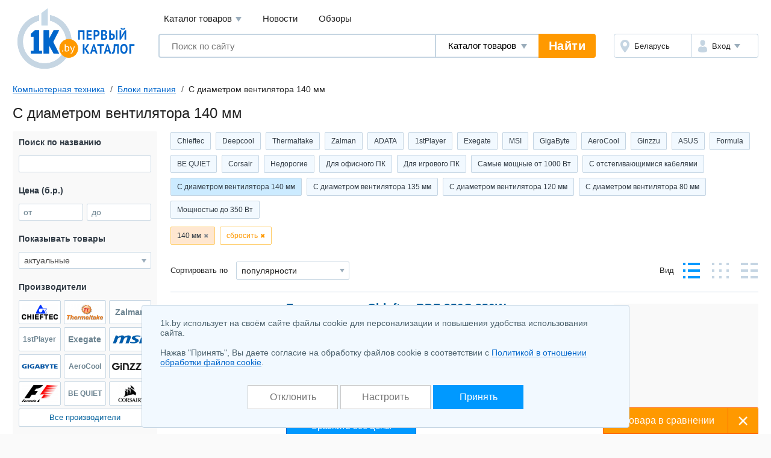

--- FILE ---
content_type: text/html; charset=UTF-8
request_url: https://komp.1k.by/utility-powermodules/choice-s-diametrom-ventilyatora-140-mm-6716/
body_size: 22768
content:
<!DOCTYPE html>
<html lang="ru">
	<head>
		<meta charset="utf-8">
		<meta http-equiv="X-UA-Compatible" content="IE=edge">
		<meta name="viewport" content="width=device-width, initial-scale=1">
		<title>С диаметром вентилятора 140 мм купить в Минске, каталог с ценами</title>
		<meta name="keywords" content="блоки питания  купить продать цены в Минске описания фото каталог товаров продажа безнал С диаметром вентилятора 140 мм" />
		<meta name="description" content="С диаметром вентилятора 140 мм в Минске &#9193; Сравнить цены и выгодно купить в &#12304;1K.by&#12305;&#11088; Просмотреть фото и реальные отзывы &#9889; Полные характеристики товаров" />
		<link rel="icon" type="image/png" sizes="32x32" href="https://1k.by/Templates/standardnextversion/images/icons/favicon-32x32.png">
		<link rel="icon" type="image/png" sizes="16x16" href="https://1k.by/Templates/standardnextversion/images/icons/favicon-16x16.png">
		<link rel="icon" type="image/png" sizes="96x96" href="https://1k.by/Templates/standardnextversion/images/icons/favicon-96x96.png">
		<link rel="icon" type="image/png" sizes="120x120" href="https://1k.by/Templates/standardnextversion/images/icons/favicon-120x120.png">
		<link rel="icon" type="image/png" sizes="192x192" href="https://1k.by/Templates/standardnextversion/images/icons/favicon-192x192.png">
		<!--[if IE]>
		<link rel="shortcut icon" href="https://1k.by/Templates/standardnextversion/images/icons/favicon.ico">
		<![endif]-->
		<link rel="manifest" href="https://1k.by/manifest.webmanifest">
				<link href="https://1k.by/Templates/standardnextversion/css_v33/app.css" rel="stylesheet">
		<link href="https://1k.by/Templates/standardnextversion/css_v33/common.css" rel="stylesheet">
		<link href="https://1k.by/Templates/standardnextversion/css_v33/searchautocomplete.css" rel="stylesheet">
		<link rel="stylesheet" href="https://1k.by/OS/colorbox/css/colorbox.css">
		<script>
			window.SETTINGS = {
			    SYMBOLS_PATH: '/Templates/standardnextversion/images/symbols.svg?v=14.01'
			};
		</script>
		<script src="https://1k.by/js_v32/standardnextversion/svgSymbolsLoader.js"></script>
		<link rel="stylesheet" type="text/css" href="https://1k.by/OS/jquery/css/user/1.12.1/jquery-ui.min.css">
		<meta name="robots" content="INDEX,FOLLOW" />
		<meta name="yandex-verification" content="6039b443c226d6bb" />
		<meta name="yandex-verification" content="76bd963a72bb30d9" />
		<meta name="yandex-verification" content="56104470a4243b7f" />
		<meta name="yandex-verification" content="7e63e31c0eb664ba" />
		<meta name="yandex-verification" content="6edee8d32b4b2643" />
		<meta name="yandex-verification" content="6b09dd81a76b38a0" />
		<meta name="yandex-verification" content="4b47b05c25836f11" />
		<meta name="yandex-verification" content="72bf446cfa7a3482" />
		<meta name="yandex-verification" content="7e411900ab68b007" />
		<meta name="yandex-verification" content="63930ac152d7eb3f" />
		<meta name="yandex-verification" content="77b7c4616c03a532" />
		<meta name="yandex-verification" content="537a84d3c67fe649" />
		<meta name="yandex-verification" content="6d93d1117cccace6" />
		<meta name="yandex-verification" content="733dd91aa66542a3" />
		<meta name="yandex-verification" content="53664b338ba58b22" />
		<meta name="yandex-verification" content="4411e4b9d6342026" />
		<meta name="verify-v1" content="NZQ2/IC1/afiFdYZP+xK5evFkWBYWxaTd7N2R0SKBL0=" />
		<meta name="google-site-verification" content="ncT652yugaGJ3v6a8Ts9auc0_hOowxEiHQa_HRZKPoc" />
		<script type="application/ld+json">
			[
    {
        "@context": "http://schema.org",
        "@type": "BreadcrumbList",
        "itemListElement": [
            {
                "@type": "ListItem",
                "position": 1,
                "name": "Компьютерная техника",
                "item": "https://komp.1k.by/"
            },
            {
                "@type": "ListItem",
                "position": 2,
                "name": "Блоки питания",
                "item": "https://komp.1k.by/utility-powermodules/"
            },
            {
                "@type": "ListItem",
                "position": 3,
                "name": "С диаметром вентилятора 140 мм"
            }
        ]
    }
]		</script>
	</head>
	<body>
    	<div class="l-wrapper">
			<div class="scrolling_buttons">
				<div class="scrolling_buttons_up">
					<div class="scrollup"></div>
					<div class="pgup"></div>
				</div>
				<div class="scrolling_buttons_down">
					<div class="pgdown"></div>
					<div class="scrolldown"></div>
				</div>
			</div>
						<header class="l-header">
				<div class="l-header__logo">
					<a href="https://1k.by/" class="app-logo">
						<img src="https://1k.by/Templates/standardnextversion/images/by-logo.svg" alt="Первый Каталог - &quot;Все уже найдено. Осталось выбрать.&quot;" class="app-logo__img" />
					</a>
				</div>
				<div class="l-header__main">
					<div class="l-header__top">
						<div data-module="menu" class="menu">
							<nav class="menu__links">
								<div tabindex="0" class="menu__link menu__catalog">Каталог товаров									<div class="menu__cat-drop">

										<a href="https://komp.1k.by/" class="menu__cat-item">
											<i class="menu__cat-icon icon--catalog-komp"></i>
											<span class="menu__cat-link">Компьютерная техника</span>
										</a>

										<a href="https://digital.1k.by/" class="menu__cat-item">
											<i class="menu__cat-icon icon--catalog-digital"></i>
											<span class="menu__cat-link">Видео, аудио, фото, оптика</span>
										</a>

										<a href="https://phone.1k.by/" class="menu__cat-item">
											<i class="menu__cat-icon icon--catalog-phone"></i>
											<span class="menu__cat-link">Телефония и связь</span>
										</a>

										<a href="https://1k.by/kids/" class="menu__cat-item">
											<i class="menu__cat-icon icon--catalog-kids"></i>
											<span class="menu__cat-link">Детский мир</span>
										</a>

										<a href="https://home.1k.by/" class="menu__cat-item">
											<i class="menu__cat-icon icon--catalog-home"></i>
											<span class="menu__cat-link">Бытовая техника</span>
										</a>

										<a href="https://1k.by/sport/" class="menu__cat-item">
											<i class="menu__cat-icon icon--catalog-sport"></i>
											<span class="menu__cat-link">Спорт и туризм</span>
										</a>

										<a href="https://1k.by/remont/" class="menu__cat-item">
											<i class="menu__cat-icon icon--catalog-remont"></i>
											<span class="menu__cat-link">Строительство и ремонт</span>
										</a>

										<a href="https://auto.1k.by/" class="menu__cat-item">
											<i class="menu__cat-icon icon--catalog-auto"></i>
											<span class="menu__cat-link">Все для авто</span>
										</a>

										<a href="https://1k.by/dom/" class="menu__cat-item">
											<i class="menu__cat-icon icon--catalog-dom"></i>
											<span class="menu__cat-link">Все для дома и дачи</span>
										</a>

										<a href="https://1k.by/health/" class="menu__cat-item">
											<i class="menu__cat-icon icon--catalog-health"></i>
											<span class="menu__cat-link">Красота и здоровье</span>
										</a>

										<a href="https://1k.by/gift/" class="menu__cat-item">
											<i class="menu__cat-icon icon--catalog-gift"></i>
											<span class="menu__cat-link">Подарки и аксессуары</span>
										</a>

										<a href="https://1k.by/soft/" class="menu__cat-item">
											<i class="menu__cat-icon icon--catalog-soft"></i>
											<span class="menu__cat-link">Софт, фильмы, музыка</span>
										</a>
									</div>
								</div>
								<a href="https://news.1k.by/" class="menu__link">Новости</a>
								<a href="https://review.1k.by/" class="menu__link">Обзоры</a>
							</nav>
						</div>
					</div>
					<div class="l-header__bottom">







						<div class="l-header__search">
							<div data-module="search" class="search">
								<form autocomplete="off" action="https://1k.by/products/search" data-action="/searchautocomplete" method="get" class="search__in">
									<label class="search__field">
										<input autocomplete="off" type="text" name="s_keywords" placeholder="Поиск по сайту" class="search__input" value="">
									</label>
									<label class="search__details">
										<select name="searchFor" class="search__select">
											<option value="products" selected="selected">Каталог товаров</option>
											<option value="news">Новости</option>
											<option value="reviews">Обзоры</option>
										</select>
									</label>
									<input type="hidden" id="s_categoryid" name="s_categoryid" value="0" />
									<button class="search__submit">Найти</button>
								</form>
								<div class="search__drop"></div>
							</div>
						</div>


						<div class="l-header__aside">
							<div class="auth">
								<div class="auth__in">
									<div class="auth__region">
										<a href="https://users.1k.by/setgeo" class="auth__btn">
											<i class="auth__icon icon--ui-map"></i>
											<span class="auth__txt">Беларусь</span>
										</a>
									</div>
									<div class="auth__user">
										<span role="button" class="auth__btn">
									  		<i class="auth__icon icon--ui-user"></i>
											<span class="auth__txt">Вход</span>
										</span>
										<div class="auth__drop">
											<nav class="auth__menu">
												<a href="https://1k.by/users/auth" data-show-popup="SigninPopup" class="auth__link">Войти</a>
												<a href="https://1k.by/users/register" data-show-popup="SignupPopup" class="auth__link">Регистрация</a>
											</nav>
										</div>
									</div>
								</div>
							</div>
						</div>
					</div>
				</div>
			</header>
			<main class="l-main">
				<div class="tools">
					<nav class="crumbs" id="status-line">
	<a href="/" class="crumbs__it">Компьютерная техника</a>
	<a href="/utility-powermodules/" class="crumbs__it">Блоки питания</a>
	<span class="crumbs__current">С диаметром вентилятора 140 мм</span>
</nav>
									</div><div class="heading">
	<h1>С диаметром вентилятора 140 мм</h1>
</div>
<div class="l-columns">
	<div class="l-columns__main">
		<div class="prods">
	<div class="slider prods__shortcuts slider--start">
		<div class="slider__in">
			<div class="slider__list">
				<div class="tags tags--shortcuts" id="shortcuts">
	<a class="tags__it" href="/utility-powermodules/chieftec/">Chieftec</a>
		<a class="tags__it" href="/utility-powermodules/deepcool/">Deepcool</a>
		<a class="tags__it" href="/utility-powermodules/thermaltake/">Thermaltake</a>
		<a class="tags__it" href="/utility-powermodules/zalman/">Zalman</a>
		<a class="tags__it" href="/utility-powermodules/adata/">ADATA</a>
		<a class="tags__it" href="/utility-powermodules/1stplayer/">1stPlayer</a>
		<a class="tags__it" href="/utility-powermodules/exegate/">Exegate</a>
		<a class="tags__it" href="/utility-powermodules/msi/">MSI</a>
		<a class="tags__it" href="/utility-powermodules/gigabyte/">GigaByte</a>
		<a class="tags__it" href="/utility-powermodules/aerocool/">AeroCool</a>
		<a class="tags__it" href="/utility-powermodules/ginzzu/">Ginzzu</a>
		<a class="tags__it" href="/utility-powermodules/asus/">ASUS</a>
		<a class="tags__it" href="/utility-powermodules/formula/">Formula</a>
		<a class="tags__it" href="/utility-powermodules/bequiet/">BE QUIET</a>
		<a class="tags__it" href="/utility-powermodules/corsair/">Corsair</a>
			<a class="tags__it" href="/utility-powermodules/choice-nedorogie-432/">Недорогие</a>
		<a class="tags__it" href="/utility-powermodules/choice-dlya-ofisnogo-pk-434/">Для офисного ПК</a>
		<a class="tags__it" href="/utility-powermodules/choice-dlya-igrovogo-pk-435/">Для игрового ПК</a>
		<a class="tags__it" href="/utility-powermodules/choice-samyie-moshcnyie-ot-1000-vt-436/">Самые мощные от 1000 Вт</a>
		<a class="tags__it" href="/utility-powermodules/choice-s-otstegivaiyshcimisya-kabelyami-1267/">С отстегивающимися кабелями</a>
		<a class="tags__it tags__it--active" href="/utility-powermodules/choice-s-diametrom-ventilyatora-140-mm-6716/">С диаметром вентилятора 140 мм</a>
		<a class="tags__it" href="/utility-powermodules/choice-s-diametrom-ventilyatora-135-mm-6717/">С диаметром вентилятора 135 мм</a>
		<a class="tags__it" href="/utility-powermodules/choice-s-diametrom-ventilyatora-120-mm-6718/">С диаметром вентилятора 120 мм</a>
		<a class="tags__it" href="/utility-powermodules/choice-s-diametrom-ventilyatora-80-mm-6719/">С диаметром вентилятора 80 мм</a>
		<a class="tags__it" href="/utility-powermodules/choice-moshcnostiy-do-350-vt-6720/">Мощностью до 350 Вт</a>
				</div>
			</div>
		</div>
	</div>
	<div class="prods__filters tags tags--filters" id="paramslider">
		<button type="button" class="tags__it" data-sliderparameterid="7148" data-slidervalueid="109058">140 мм</button>
		<button type="reset" class="tags__close">сбросить</button>
	</div>
	<div class="prods__controls">
		<div class="prods__control">
			<div class="prods__label">Сортировать по</div>
			<label class="prods__sorter select select--size_md">
				<span class="b-select"><select id="f9576439" class="select__inp" name="order" onchange="document.location.href='/utility-powermodules/s.php?alias=utility&amp;alias2=powermodules&amp;focuselementid=&amp;selectedelementname=el_7148%5B%5D&amp;viewmode=standart&amp;keywords=&amp;pricemin=&amp;pricemax=&amp;filter=actual&amp;searchProducers=&amp;from_el_7146=&amp;to_el_7146=&amp;el_7148[]=109058&amp;from_el_7167=&amp;to_el_7167=&amp;from_el_7168=&amp;to_el_7168=&amp;from_el_7170=&amp;to_el_7170=&amp;from_el_7171=&amp;to_el_7171=&amp;from_el_7173=&amp;to_el_7173=&amp;order=' + this.value" onfocus="this.style.color='#333333';" onblur="this.style.color='#333333';">
  <option value="titleasc">названию А-Я</option>
  <option value="titledesc">названию Я-А</option>
  <option selected="selected" value="top">популярности</option>
  <option value="priceasc">цене начать с дешевых</option>
  <option value="pricedesc">цене начать с дорогих</option>
</select></span>			</label>
		</div>
			<div class="prods__control">
				<div class="prods__label">Вид</div>
				<div class="prods__views views">
					<button type="button" title="Стандартный вид" class="views__it views__it--prod views__it--active" data-url="/utility-powermodules/s.php?alias=utility&amp;alias2=powermodules&amp;order=top&amp;focuselementid=&amp;selectedelementname=el_7148%5B%5D&amp;keywords=&amp;pricemin=&amp;pricemax=&amp;filter=actual&amp;searchProducers=&amp;from_el_7146=&amp;to_el_7146=&amp;el_7148[]=109058&amp;from_el_7167=&amp;to_el_7167=&amp;from_el_7168=&amp;to_el_7168=&amp;from_el_7170=&amp;to_el_7170=&amp;from_el_7171=&amp;to_el_7171=&amp;from_el_7173=&amp;to_el_7173=&amp;viewmode=standart"></button>
					<button type="button" title="Табличный вид" class="views__it views__it--table" data-url="/utility-powermodules/s.php?alias=utility&amp;alias2=powermodules&amp;order=top&amp;focuselementid=&amp;selectedelementname=el_7148%5B%5D&amp;keywords=&amp;pricemin=&amp;pricemax=&amp;filter=actual&amp;searchProducers=&amp;from_el_7146=&amp;to_el_7146=&amp;el_7148[]=109058&amp;from_el_7167=&amp;to_el_7167=&amp;from_el_7168=&amp;to_el_7168=&amp;from_el_7170=&amp;to_el_7170=&amp;from_el_7171=&amp;to_el_7171=&amp;from_el_7173=&amp;to_el_7173=&amp;viewmode=table"></button>
					<button type="button" title="Список" class="views__it views__it--list" data-url="/utility-powermodules/s.php?alias=utility&amp;alias2=powermodules&amp;order=top&amp;focuselementid=&amp;selectedelementname=el_7148%5B%5D&amp;keywords=&amp;pricemin=&amp;pricemax=&amp;filter=actual&amp;searchProducers=&amp;from_el_7146=&amp;to_el_7146=&amp;el_7148[]=109058&amp;from_el_7167=&amp;to_el_7167=&amp;from_el_7168=&amp;to_el_7168=&amp;from_el_7170=&amp;to_el_7170=&amp;from_el_7171=&amp;to_el_7171=&amp;from_el_7173=&amp;to_el_7173=&amp;viewmode=list"></button>
				</div>
			</div>
	</div>
</div>		<span data-infocategoryid="5519" data-compareselectedtext="сравнить выбранные" data-selectminproductstext="выберите минимум 2 товара" data-compareurl="/utility-powermodules/" data-errorminprodutstext="Необходимо выбрать минимум 2 товара" data-errormaxproductstext="Для сравнения можно выбрать не более 20 товаров" data-comparetext="%d товар в сравнении;%d товара в сравнении;%d товара в сравнении" data-comparemode="dynamic"></span>
<div class="app-bn240 app-bn240--right app-bn240--400">
	<script src="https://r.1k.by/js-inline.php?sectionid=2&amp;bannerMode=borderSpace&amp;domain=komp&amp;categoryid=5519"></script></div>
<div class="prod" data-productid="2986145">
	<div class="prod__in">
		<div class="prod__head">
			<a id="image_container_2986145" href="/utility-powermodules/chieftec/Chieftec_BDF_850C_850W-2986145.html" class="prod__link">Блок питания Chieftec BDF-850C 850W<i class="prod__media">

					<span class="colorbox_group_2986145" data-imageindex="0" data-srcbig="https://static.1k.by/images/products/ip/big/pp3/1/2986145/ifd7ccca82.jpg"><img title="Блок питания Chieftec BDF-850C 850W" alt="Блок питания Chieftec BDF-850C 850W" src="https://static.1k.by/images/products/ip/250/pp3/1/2986145/ifd7ccca82.jpg" class="prod__img" loading="lazy" /></span>
				</i>
			</a>
		</div>
		<div class="prod__body">
			<div class="prod__info">
				<p class="prod__descr"><span>Форм-фактор:</span> ATX<br />
<span>Мощность:</span> 850 Вт, активный PFC, стандарт 80 PLUS Bronze<br />
<span>Охлаждение:</span> 1 вентилятор, 140 мм<br />
<span>Разъемы питания:</span> MB: 24+4 pin, CPU: 2х 4+4 pin,  4 pin, 2х 8 pin, SATA: 9х 15 pin</p>
			</div>
			<div class="prod__price">
				<div class="prod__money"><span class="money money--cash"><span data-url-offers="/utility-powermodules/chieftec/Chieftec_BDF_850C_850W-2986145/offers/" class="money__val">379,90 – 724,25</span><span class="money__cur">б.р.</span></span></div>

				<span data-url-offers="/utility-powermodules/chieftec/Chieftec_BDF_850C_850W-2986145/offers/" class="prod__prices btn btn--size_md-auto btn--skin_contrast">
					<span class="btn__in">
						<span class="btn__text">Сравнить все цены</span>
					</span>
				</span>
			</div>
		</div>
		<div class="prod__footer">
			<ul class="prod__nav">
				<li class="prod__it">
					<a href="/utility-powermodules/chieftec/Chieftec_BDF_850C_850W-2986145/offers/" class="prod__ext">Где купить?</a>
					<sup class="prod__qty">12</sup>
				</li>
			</ul>
		</div>

	</div>
	<div class="prod__aside">
		<i class="prod__stub"></i>
		<div class="prod__check">
			<label class="cbx cbx--md">
				<input type="checkbox" class="cbx__inp" name="compareproductsids" value="1" data-productid="2986145" data-categoryid="5519">
				<i class="cbx__pic"></i>
				<span class="cbx__label">Сравнить</span>
			</label>
		</div>
	</div>
	<button type="button" class="prod__toggle"></button>
	<button type="button" class="prod__zoom" id="enlarge_image_2986145"></button>
</div><div class="prod" data-productid="4726009">
	<div class="prod__in">
		<div class="prod__head">
			<a id="image_container_4726009" href="/utility-powermodules/1stplayer/1stPlayer_Steampunk_SP_75_PS_750SP-4726009.html" class="prod__link">Блок питания 1stPlayer Steampunk SP 7.5 PS-750SP<i class="prod__media">

					<span class="colorbox_group_4726009" data-imageindex="0" data-srcbig="https://static.1k.by/images/products/ip/big/pp4/f/4726009/idb1a573a9.jpeg"><img title="Блок питания 1stPlayer Steampunk SP 7.5 PS-750SP" alt="Блок питания 1stPlayer Steampunk SP 7.5 PS-750SP" src="https://static.1k.by/images/products/ip/250/pp4/f/4726009/idb1a573a9.jpeg" class="prod__img" loading="lazy" /></span>
				</i>
			</a>
		</div>
		<div class="prod__body">
			<div class="prod__info">
				<p class="prod__descr"><span>Форм-фактор:</span> ATX<br />
<span>Мощность:</span> 750 Вт, активный PFC, стандарт 80 PLUS Gold<br />
<span>Охлаждение:</span> 1 вентилятор, 140 мм<br />
<span>Разъемы питания:</span> MB: 24+4 pin, CPU: 2х 4+4 pin, 2х 8 pin, SATA: 6х 15 pin</p>
			</div>
			<div class="prod__price">
				<div class="prod__money"><span class="money money--cash"><span data-url-offers="/utility-powermodules/1stplayer/1stPlayer_Steampunk_SP_75_PS_750SP-4726009/offers/" class="money__val">282,83 – 332,00</span><span class="money__cur">б.р.</span></span></div>

				<span data-url-offers="/utility-powermodules/1stplayer/1stPlayer_Steampunk_SP_75_PS_750SP-4726009/offers/" class="prod__prices btn btn--size_md-auto btn--skin_contrast">
					<span class="btn__in">
						<span class="btn__text">Сравнить все цены</span>
					</span>
				</span>
			</div>
		</div>
		<div class="prod__footer">
			<ul class="prod__nav">
				<li class="prod__it">
					<a href="/utility-powermodules/1stplayer/1stPlayer_Steampunk_SP_75_PS_750SP-4726009/offers/" class="prod__ext">Где купить?</a>
					<sup class="prod__qty">9</sup>
				</li>
			</ul>
		</div>

	</div>
	<div class="prod__aside">
		<i class="prod__stub"></i>
		<div class="prod__check">
			<label class="cbx cbx--md">
				<input type="checkbox" class="cbx__inp" name="compareproductsids" value="1" data-productid="4726009" data-categoryid="5519">
				<i class="cbx__pic"></i>
				<span class="cbx__label">Сравнить</span>
			</label>
		</div>
	</div>
	<button type="button" class="prod__toggle"></button>
	<button type="button" class="prod__zoom" id="enlarge_image_4726009"></button>
</div><div class="prod prod--toggle" data-productid="4564706">
	<div class="prod__in">
		<div class="prod__head">
			<a id="image_container_4564706" href="/utility-powermodules/chieftec/Chieftec_Polaris_PPS_1250FC-4564706.html" class="prod__link">Блок питания Chieftec Polaris PPS-1250FC<i class="prod__media">

					<span class="colorbox_group_4564706" data-imageindex="0" data-srcbig="https://static.1k.by/images/products/ip/big/pp4/f/4564706/if7f0dc776.jpg"><img title="Блок питания Chieftec Polaris PPS-1250FC" alt="Блок питания Chieftec Polaris PPS-1250FC" src="https://static.1k.by/images/products/ip/250/pp4/f/4564706/if7f0dc776.jpg" class="prod__img" loading="lazy" /></span>
				</i>
			</a>
		</div>
		<div class="prod__body">
			<div class="prod__info">
				<p class="prod__descr"><span>Форм-фактор:</span> ATX<br />
<span>Мощность:</span> 1250 Вт, активный PFC, стандарт 80 PLUS Gold<br />
<span>Охлаждение:</span> 1 вентилятор, 140 мм<br />
<span>Разъемы питания:</span> MB: 24+4 pin, CPU: 2х 4+4 pin, 2х 8 pin, SATA: 12х 15 pin</p>
			</div>
			<div class="prod__price">
				<div class="prod__money"><span class="money money--cash"><span data-url-offers="/utility-powermodules/chieftec/Chieftec_Polaris_PPS_1250FC-4564706/offers/" class="money__val">650,52 – 969,47</span><span class="money__cur">б.р.</span></span></div>

				<span data-url-offers="/utility-powermodules/chieftec/Chieftec_Polaris_PPS_1250FC-4564706/offers/" class="prod__prices btn btn--size_md-auto btn--skin_contrast">
					<span class="btn__in">
						<span class="btn__text">Сравнить все цены</span>
					</span>
				</span>
			</div>
		</div>
		<div class="prod__footer">
			<ul class="prod__nav">
				<li class="prod__it">
					<a href="/utility-powermodules/chieftec/Chieftec_Polaris_PPS_1250FC-4564706/offers/" class="prod__ext">Где купить?</a>
					<sup class="prod__qty">11</sup>
				</li>
			</ul>
		</div>

	</div>
	<div class="prod__aside">
		<i class="prod__stub"></i>
		<div class="prod__check">
			<label class="cbx cbx--md">
				<input type="checkbox" class="cbx__inp" name="compareproductsids" value="1" data-productid="4564706" data-categoryid="5519">
				<i class="cbx__pic"></i>
				<span class="cbx__label">Сравнить</span>
			</label>
		</div>
	</div>
	<button type="button" class="prod__toggle"></button>
	<button type="button" class="prod__zoom" id="enlarge_image_4564706"></button>
</div><div class="prod prod--toggle" data-productid="4197971">
	<div class="prod__in">
		<div class="prod__head">
			<a id="image_container_4197971" href="/utility-powermodules/thermaltake/Thermaltake_Toughpower_GF1_ARGB_Gold_650W-4197971.html" class="prod__link">Блок питания Thermaltake Toughpower GF1 ARGB Gold 650W<i class="prod__media">

					<span class="colorbox_group_4197971" data-imageindex="0" data-srcbig="https://static.1k.by/images/products/ip/big/pp0/d/4197971/ica468457a.jpg"><img title="Блок питания Thermaltake Toughpower GF1 ARGB Gold 650W" alt="Блок питания Thermaltake Toughpower GF1 ARGB Gold 650W" src="https://static.1k.by/images/products/ip/250/pp0/d/4197971/ica468457a.jpg" class="prod__img" loading="lazy" /></span>
				</i>
			</a>
		</div>
		<div class="prod__body">
			<div class="prod__info">
				<p class="prod__descr"><span>Форм-фактор:</span> ATX<br />
<span>Мощность:</span> 650 Вт, активный PFC, стандарт 80 PLUS Gold<br />
<span>Охлаждение:</span> 1 вентилятор, 140 мм<br />
<span>Разъемы питания:</span> MB: 24+4 pin, CPU:  4+4 pin,  4 pin,  8 pin, SATA: 9х 15 pin</p>
			</div>
			<div class="prod__price">
				<div class="prod__money"><span class="money money--cash"><span data-url-offers="/utility-powermodules/thermaltake/Thermaltake_Toughpower_GF1_ARGB_Gold_650W-4197971/offers/" class="money__val">493,00 – 668,00</span><span class="money__cur">б.р.</span></span></div>

				<span data-url-offers="/utility-powermodules/thermaltake/Thermaltake_Toughpower_GF1_ARGB_Gold_650W-4197971/offers/" class="prod__prices btn btn--size_md-auto btn--skin_contrast">
					<span class="btn__in">
						<span class="btn__text">Сравнить все цены</span>
					</span>
				</span>
			</div>
		</div>
		<div class="prod__footer">
			<ul class="prod__nav">
				<li class="prod__it">
					<a href="/utility-powermodules/thermaltake/Thermaltake_Toughpower_GF1_ARGB_Gold_650W-4197971/offers/" class="prod__ext">Где купить?</a>
					<sup class="prod__qty">10</sup>
				</li>
			</ul>
		</div>

	</div>
	<div class="prod__aside">
		<i class="prod__stub"></i>
		<div class="prod__check">
			<label class="cbx cbx--md">
				<input type="checkbox" class="cbx__inp" name="compareproductsids" value="1" data-productid="4197971" data-categoryid="5519">
				<i class="cbx__pic"></i>
				<span class="cbx__label">Сравнить</span>
			</label>
		</div>
	</div>
	<button type="button" class="prod__toggle"></button>
	<button type="button" class="prod__zoom" id="enlarge_image_4197971"></button>
</div><script src="https://r.1k.by/js-inline.php?sectionid=46&amp;bannerMode=borderSpace&amp;class=col3&amp;categoryid=5519"></script><div class="prod prod--toggle" data-productid="2986147">
	<div class="prod__in">
		<div class="prod__head">
			<a id="image_container_2986147" href="/utility-powermodules/chieftec/Chieftec_BDF_1000C_1000W-2986147.html" class="prod__link">Блок питания Chieftec BDF-1000C 1000W<i class="prod__media">

					<span class="colorbox_group_2986147" data-imageindex="0" data-srcbig="https://static.1k.by/images/products/ip/big/pp8/c/2986147/id3c6707e1.jpg"><img title="Блок питания Chieftec BDF-1000C 1000W" alt="Блок питания Chieftec BDF-1000C 1000W" src="https://static.1k.by/images/products/ip/250/pp8/c/2986147/id3c6707e1.jpg" class="prod__img" loading="lazy" /></span>
				</i>
			</a>
		</div>
		<div class="prod__body">
			<div class="prod__info">
				<p class="prod__descr"><span>Форм-фактор:</span> ATX<br />
<span>Мощность:</span> 1000 Вт, активный PFC, стандарт 80 PLUS Bronze<br />
<span>Охлаждение:</span> 1 вентилятор, 140 мм<br />
<span>Разъемы питания:</span> MB: 24+4 pin, CPU: 2х 4+4 pin,  4 pin, 2х 8 pin, SATA: 9х 15 pin</p>
			</div>
			<div class="prod__price">
				<div class="prod__money"><span class="money money--cash"><span data-url-offers="/utility-powermodules/chieftec/Chieftec_BDF_1000C_1000W-2986147/offers/" class="money__val">411,80 – 809,00</span><span class="money__cur">б.р.</span></span></div>

				<span data-url-offers="/utility-powermodules/chieftec/Chieftec_BDF_1000C_1000W-2986147/offers/" class="prod__prices btn btn--size_md-auto btn--skin_contrast">
					<span class="btn__in">
						<span class="btn__text">Сравнить все цены</span>
					</span>
				</span>
			</div>
		</div>
		<div class="prod__footer">
			<ul class="prod__nav">
				<li class="prod__it">
					<a href="/utility-powermodules/chieftec/Chieftec_BDF_1000C_1000W-2986147/offers/" class="prod__ext">Где купить?</a>
					<sup class="prod__qty">12</sup>
				</li>
			</ul>
		</div>

	</div>
	<div class="prod__aside">
		<i class="prod__stub"></i>
		<div class="prod__check">
			<label class="cbx cbx--md">
				<input type="checkbox" class="cbx__inp" name="compareproductsids" value="1" data-productid="2986147" data-categoryid="5519">
				<i class="cbx__pic"></i>
				<span class="cbx__label">Сравнить</span>
			</label>
		</div>
	</div>
	<button type="button" class="prod__toggle"></button>
	<button type="button" class="prod__zoom" id="enlarge_image_2986147"></button>
</div><div class="prod prod--toggle" data-productid="5050418">
	<div class="prod__in">
		<div class="prod__head">
			<a id="image_container_5050418" href="/utility-powermodules/1stplayer/1stPlayer_ACK_Silver_850W_HA_850BA7_BK-5050418.html" class="prod__link">Блок питания 1stPlayer ACK Silver 850W HA-850BA7-BK<i class="prod__media">

					<span class="colorbox_group_5050418" data-imageindex="0" data-srcbig="https://static.1k.by/images/products/ip/big/ppf/a/5050418/i97661f139.jpg"><img title="Блок питания 1stPlayer ACK Silver 850W HA-850BA7-BK" alt="Блок питания 1stPlayer ACK Silver 850W HA-850BA7-BK" src="https://static.1k.by/images/products/ip/250/ppf/a/5050418/i97661f139.jpg" class="prod__img" loading="lazy" /></span>
				</i>
			</a>
		</div>
		<div class="prod__body">
			<div class="prod__info">
				<p class="prod__descr"><span>Форм-фактор:</span> ATX<br />
<span>Мощность:</span> 850 Вт, активный PFC, стандарт 80 PLUS Silver<br />
<span>Охлаждение:</span> 2 вентилятора, 140 мм<br />
<span>Разъемы питания:</span> MB: 24+4 pin, CPU:  4+4 pin, SATA: 4х 15 pin</p>
			</div>
			<div class="prod__price">
				<div class="prod__money"><span class="money money--cash"><span data-url-offers="/utility-powermodules/1stplayer/1stPlayer_ACK_Silver_850W_HA_850BA7_BK-5050418/offers/" class="money__val">211,06 – 262,25</span><span class="money__cur">б.р.</span></span></div>

				<span data-url-offers="/utility-powermodules/1stplayer/1stPlayer_ACK_Silver_850W_HA_850BA7_BK-5050418/offers/" class="prod__prices btn btn--size_md-auto btn--skin_contrast">
					<span class="btn__in">
						<span class="btn__text">Сравнить все цены</span>
					</span>
				</span>
			</div>
		</div>
		<div class="prod__footer">
			<ul class="prod__nav">
				<li class="prod__it">
					<a href="/utility-powermodules/1stplayer/1stPlayer_ACK_Silver_850W_HA_850BA7_BK-5050418/offers/" class="prod__ext">Где купить?</a>
					<sup class="prod__qty">10</sup>
				</li>
			</ul>
		</div>

	</div>
	<div class="prod__aside">
		<i class="prod__stub"></i>
		<div class="prod__check">
			<label class="cbx cbx--md">
				<input type="checkbox" class="cbx__inp" name="compareproductsids" value="1" data-productid="5050418" data-categoryid="5519">
				<i class="cbx__pic"></i>
				<span class="cbx__label">Сравнить</span>
			</label>
		</div>
	</div>
	<button type="button" class="prod__toggle"></button>
	<button type="button" class="prod__zoom" id="enlarge_image_5050418"></button>
</div><div class="prod prod--toggle" data-productid="4565492">
	<div class="prod__in">
		<div class="prod__head">
			<a id="image_container_4565492" href="/utility-powermodules/1stplayer/1stPlayer_Steampunk_SP_85_PS_850SP-4565492.html" class="prod__link">Блок питания 1stPlayer Steampunk SP 8.5 PS-850SP<i class="prod__media">

					<span class="colorbox_group_4565492" data-imageindex="0" data-srcbig="https://static.1k.by/images/products/ip/big/pp3/4/4565492/ia54271e34.jpg"><img title="Блок питания 1stPlayer Steampunk SP 8.5 PS-850SP" alt="Блок питания 1stPlayer Steampunk SP 8.5 PS-850SP" src="https://static.1k.by/images/products/ip/250/pp3/4/4565492/ia54271e34.jpg" class="prod__img" loading="lazy" /></span>
				</i>
			</a>
		</div>
		<div class="prod__body">
			<div class="prod__info">
				<p class="prod__descr"><span>Форм-фактор:</span> ATX<br />
<span>Мощность:</span> 850 Вт, активный PFC, стандарт 80 PLUS Gold<br />
<span>Охлаждение:</span> 1 вентилятор, 140 мм<br />
<span>Разъемы питания:</span> MB: 24+4 pin, CPU: 2х 4+4 pin, 2х 8 pin, SATA: 6х 15 pin</p>
			</div>
			<div class="prod__price">
				<div class="prod__money"><span class="money money--cash"><span data-url-offers="/utility-powermodules/1stplayer/1stPlayer_Steampunk_SP_85_PS_850SP-4565492/offers/" class="money__val">290,00 – 353,00</span><span class="money__cur">б.р.</span></span></div>

				<span data-url-offers="/utility-powermodules/1stplayer/1stPlayer_Steampunk_SP_85_PS_850SP-4565492/offers/" class="prod__prices btn btn--size_md-auto btn--skin_contrast">
					<span class="btn__in">
						<span class="btn__text">Сравнить все цены</span>
					</span>
				</span>
			</div>
		</div>
		<div class="prod__footer">
			<ul class="prod__nav">
				<li class="prod__it">
					<a href="/utility-powermodules/1stplayer/1stPlayer_Steampunk_SP_85_PS_850SP-4565492/offers/" class="prod__ext">Где купить?</a>
					<sup class="prod__qty">10</sup>
				</li>
			</ul>
		</div>

	</div>
	<div class="prod__aside">
		<i class="prod__stub"></i>
		<div class="prod__check">
			<label class="cbx cbx--md">
				<input type="checkbox" class="cbx__inp" name="compareproductsids" value="1" data-productid="4565492" data-categoryid="5519">
				<i class="cbx__pic"></i>
				<span class="cbx__label">Сравнить</span>
			</label>
		</div>
	</div>
	<button type="button" class="prod__toggle"></button>
	<button type="button" class="prod__zoom" id="enlarge_image_4565492"></button>
</div><div class="prod prod--toggle" data-productid="4416683">
	<div class="prod__in">
		<div class="prod__head">
			<a id="image_container_4416683" href="/utility-powermodules/ginzzu/Ginzzu_MC700_700W-4416683.html" class="prod__link">Блок питания Ginzzu MC700 700W<i class="prod__media">

					<span class="colorbox_group_4416683" data-imageindex="0" data-srcbig="https://static.1k.by/images/products/ip/big/ppa/4/4416683/i5b65db7e5.jpg"><img title="Блок питания Ginzzu MC700 700W" alt="Блок питания Ginzzu MC700 700W" src="https://static.1k.by/images/products/ip/250/ppa/4/4416683/i5b65db7e5.jpg" class="prod__img" loading="lazy" /></span>
				</i>
			</a>
		</div>
		<div class="prod__body">
			<div class="prod__info">
				<p class="prod__descr"><span>Форм-фактор:</span> ATX<br />
<span>Мощность:</span> 700 Вт, активный PFC, стандарт 80 PLUS Bronze<br />
<span>Охлаждение:</span> 1 вентилятор, 140 мм<br />
<span>Разъемы питания:</span> MB: 24+4 pin, CPU:  4+4 pin,  4 pin,  8 pin, SATA: 6х 15 pin</p>
			</div>
			<div class="prod__price">
				<div class="prod__money"><span class="money money--cash"><span data-url-offers="/utility-powermodules/ginzzu/Ginzzu_MC700_700W-4416683/offers/" class="money__val">153,70 – 201,00</span><span class="money__cur">б.р.</span></span></div>

				<span data-url-offers="/utility-powermodules/ginzzu/Ginzzu_MC700_700W-4416683/offers/" class="prod__prices btn btn--size_md-auto btn--skin_contrast">
					<span class="btn__in">
						<span class="btn__text">Сравнить все цены</span>
					</span>
				</span>
			</div>
		</div>
		<div class="prod__footer">
			<ul class="prod__nav">
				<li class="prod__it">
					<a href="/utility-powermodules/ginzzu/Ginzzu_MC700_700W-4416683/offers/" class="prod__ext">Где купить?</a>
					<sup class="prod__qty">9</sup>
				</li>
			</ul>
		</div>

	</div>
	<div class="prod__aside">
		<i class="prod__stub"></i>
		<div class="prod__check">
			<label class="cbx cbx--md">
				<input type="checkbox" class="cbx__inp" name="compareproductsids" value="1" data-productid="4416683" data-categoryid="5519">
				<i class="cbx__pic"></i>
				<span class="cbx__label">Сравнить</span>
			</label>
		</div>
	</div>
	<button type="button" class="prod__toggle"></button>
	<button type="button" class="prod__zoom" id="enlarge_image_4416683"></button>
</div><div class="prod prod--toggle" data-productid="3577277">
	<div class="prod__in">
		<div class="prod__head">
			<a id="image_container_3577277" href="/utility-powermodules/ginzzu/Ginzzu_PC700_700W-3577277.html" class="prod__link">Блок питания Ginzzu PC700 700W<i class="prod__media">

					<span class="colorbox_group_3577277" data-imageindex="0" data-srcbig="https://static.1k.by/images/products/ip/big/ppd/1/3577277/ie626e9727.jpg"><img title="Блок питания Ginzzu PC700 700W" alt="Блок питания Ginzzu PC700 700W" src="https://static.1k.by/images/products/ip/250/ppd/1/3577277/ie626e9727.jpg" class="prod__img" loading="lazy" /></span>
				</i>
			</a>
		</div>
		<div class="prod__body">
			<div class="prod__info">
				<p class="prod__descr"><span>Форм-фактор:</span> ATX<br />
<span>Мощность:</span> 700 Вт, активный PFC<br />
<span>Охлаждение:</span> 1 вентилятор, 140 мм<br />
<span>Разъемы питания:</span> MB: 24+4 pin, CPU:  4+4 pin,  4 pin,  8 pin, SATA: 7х 15 pin</p>
			</div>
			<div class="prod__price">
				<div class="prod__money"><span class="money money--cash"><span data-url-offers="/utility-powermodules/ginzzu/Ginzzu_PC700_700W-3577277/offers/" class="money__val">118,90 – 154,31</span><span class="money__cur">б.р.</span></span></div>

				<span data-url-offers="/utility-powermodules/ginzzu/Ginzzu_PC700_700W-3577277/offers/" class="prod__prices btn btn--size_md-auto btn--skin_contrast">
					<span class="btn__in">
						<span class="btn__text">Сравнить все цены</span>
					</span>
				</span>
			</div>
		</div>
		<div class="prod__footer">
			<ul class="prod__nav">
				<li class="prod__it">
					<a href="/utility-powermodules/ginzzu/Ginzzu_PC700_700W-3577277/offers/" class="prod__ext">Где купить?</a>
					<sup class="prod__qty">8</sup>
				</li>
			</ul>
		</div>

	</div>
	<div class="prod__aside">
		<i class="prod__stub"></i>
		<div class="prod__check">
			<label class="cbx cbx--md">
				<input type="checkbox" class="cbx__inp" name="compareproductsids" value="1" data-productid="3577277" data-categoryid="5519">
				<i class="cbx__pic"></i>
				<span class="cbx__label">Сравнить</span>
			</label>
		</div>
	</div>
	<button type="button" class="prod__toggle"></button>
	<button type="button" class="prod__zoom" id="enlarge_image_3577277"></button>
</div><div class="prod prod--toggle" data-productid="4540121">
	<div class="prod__in">
		<div class="prod__head">
			<a id="image_container_4540121" href="/utility-powermodules/seasonic/Seasonic_G12_GC_850-4540121.html" class="prod__link">Блок питания Seasonic G12 GC-850<i class="prod__media">

					<span class="colorbox_group_4540121" data-imageindex="0" data-srcbig="https://static.1k.by/images/products/ip/big/pp5/2/4540121/i434c2f7d0.jpg"><img title="Блок питания Seasonic G12 GC-850" alt="Блок питания Seasonic G12 GC-850" src="https://static.1k.by/images/products/ip/250/pp5/2/4540121/i434c2f7d0.jpg" class="prod__img" loading="lazy" /></span>
				</i>
			</a>
		</div>
		<div class="prod__body">
			<div class="prod__info">
				<p class="prod__descr"><span>Форм-фактор:</span> ATX<br />
<span>Мощность:</span> 850 Вт, активный PFC, стандарт 80 PLUS Gold<br />
<span>Охлаждение:</span> 1 вентилятор, 140 мм<br />
<span>Разъемы питания:</span> MB: 24+4 pin, CPU: 2х 4+4 pin, 2х 8 pin, SATA: 6х 15 pin</p>
			</div>
			<div class="prod__price">
				<div class="prod__money"><span class="money money--cash"><span data-url-offers="/utility-powermodules/seasonic/Seasonic_G12_GC_850-4540121/offers/" class="money__val">345,10 – 626,95</span><span class="money__cur">б.р.</span></span></div>

				<span data-url-offers="/utility-powermodules/seasonic/Seasonic_G12_GC_850-4540121/offers/" class="prod__prices btn btn--size_md-auto btn--skin_contrast">
					<span class="btn__in">
						<span class="btn__text">Сравнить все цены</span>
					</span>
				</span>
			</div>
		</div>
		<div class="prod__footer">
			<ul class="prod__nav">
				<li class="prod__it">
					<a href="/utility-powermodules/seasonic/Seasonic_G12_GC_850-4540121/offers/" class="prod__ext">Где купить?</a>
					<sup class="prod__qty">10</sup>
				</li>
			</ul>
		</div>

	</div>
	<div class="prod__aside">
		<i class="prod__stub"></i>
		<div class="prod__check">
			<label class="cbx cbx--md">
				<input type="checkbox" class="cbx__inp" name="compareproductsids" value="1" data-productid="4540121" data-categoryid="5519">
				<i class="cbx__pic"></i>
				<span class="cbx__label">Сравнить</span>
			</label>
		</div>
	</div>
	<button type="button" class="prod__toggle"></button>
	<button type="button" class="prod__zoom" id="enlarge_image_4540121"></button>
</div><div class="prod prod--toggle" data-productid="5136827">
	<div class="prod__in">
		<div class="prod__head">
			<a id="image_container_5136827" href="/utility-powermodules/superflower/Super_Flower_Leadex_III_Gold_Up_ATX_31_750W_SF_750F14GE-5136827.html" class="prod__link">Блок питания Super Flower Leadex III Gold Up ATX 3.1 750W SF-750F14GE<i class="prod__media">

					<span class="colorbox_group_5136827" data-imageindex="0" data-srcbig="https://static.1k.by/images/products/ip/big/pp2/b/5136827/i67c189527.jpg"><img title="Блок питания Super Flower Leadex III Gold Up ATX 3.1 750W SF-750F14GE" alt="Блок питания Super Flower Leadex III Gold Up ATX 3.1 750W SF-750F14GE" src="https://static.1k.by/images/products/ip/250/pp2/b/5136827/i67c189527.jpg" class="prod__img" loading="lazy" /></span>
				</i>
			</a>
		</div>
		<div class="prod__body">
			<div class="prod__info">
				<p class="prod__descr"><span>Форм-фактор:</span> ATX<br />
<span>Мощность:</span> 750 Вт, активный PFC, стандарт 80 PLUS Gold<br />
<span>Охлаждение:</span> 1 вентилятор, 140 мм<br />
<span>Разъемы питания:</span> MB: 24+4 pin, CPU: 2х 4+4 pin, SATA: 6х 15 pin</p>
			</div>
			<div class="prod__price">
				<div class="prod__money"><span class="money money--cash"><span data-url-offers="/utility-powermodules/superflower/Super_Flower_Leadex_III_Gold_Up_ATX_31_750W_SF_750F14GE-5136827/offers/" class="money__val">385,70 – 435,00</span><span class="money__cur">б.р.</span></span></div>

				<span data-url-offers="/utility-powermodules/superflower/Super_Flower_Leadex_III_Gold_Up_ATX_31_750W_SF_750F14GE-5136827/offers/" class="prod__prices btn btn--size_md-auto btn--skin_contrast">
					<span class="btn__in">
						<span class="btn__text">Сравнить все цены</span>
					</span>
				</span>
			</div>
		</div>
		<div class="prod__footer">
			<ul class="prod__nav">
				<li class="prod__it">
					<a href="/utility-powermodules/superflower/Super_Flower_Leadex_III_Gold_Up_ATX_31_750W_SF_750F14GE-5136827/offers/" class="prod__ext">Где купить?</a>
					<sup class="prod__qty">8</sup>
				</li>
			</ul>
		</div>

	</div>
	<div class="prod__aside">
		<i class="prod__stub"></i>
		<div class="prod__check">
			<label class="cbx cbx--md">
				<input type="checkbox" class="cbx__inp" name="compareproductsids" value="1" data-productid="5136827" data-categoryid="5519">
				<i class="cbx__pic"></i>
				<span class="cbx__label">Сравнить</span>
			</label>
		</div>
	</div>
	<button type="button" class="prod__toggle"></button>
	<button type="button" class="prod__zoom" id="enlarge_image_5136827"></button>
</div><div class="prod prod--toggle" data-productid="4540119">
	<div class="prod__in">
		<div class="prod__head">
			<a id="image_container_4540119" href="/utility-powermodules/seasonic/Seasonic_G12_GC_750-4540119.html" class="prod__link">Блок питания Seasonic G12 GC-750<i class="prod__media">

					<span class="colorbox_group_4540119" data-imageindex="0" data-srcbig="https://static.1k.by/images/products/ip/big/pp6/1/4540119/iaf57ed581.jpg"><img title="Блок питания Seasonic G12 GC-750" alt="Блок питания Seasonic G12 GC-750" src="https://static.1k.by/images/products/ip/250/pp6/1/4540119/iaf57ed581.jpg" class="prod__img" loading="lazy" /></span>
				</i>
			</a>
		</div>
		<div class="prod__body">
			<div class="prod__info">
				<p class="prod__descr"><span>Форм-фактор:</span> ATX<br />
<span>Мощность:</span> 750 Вт, активный PFC, стандарт 80 PLUS Gold<br />
<span>Охлаждение:</span> 1 вентилятор, 140 мм<br />
<span>Разъемы питания:</span> MB: 24+4 pin, CPU: 2х 4+4 pin, 2х 8 pin, SATA: 6х 15 pin</p>
			</div>
			<div class="prod__price">
				<div class="prod__money"><span class="money money--cash"><span data-url-offers="/utility-powermodules/seasonic/Seasonic_G12_GC_750-4540119/offers/" class="money__val">313,20 – 621,39</span><span class="money__cur">б.р.</span></span></div>

				<span data-url-offers="/utility-powermodules/seasonic/Seasonic_G12_GC_750-4540119/offers/" class="prod__prices btn btn--size_md-auto btn--skin_contrast">
					<span class="btn__in">
						<span class="btn__text">Сравнить все цены</span>
					</span>
				</span>
			</div>
		</div>
		<div class="prod__footer">
			<ul class="prod__nav">
				<li class="prod__it">
					<a href="/utility-powermodules/seasonic/Seasonic_G12_GC_750-4540119/offers/" class="prod__ext">Где купить?</a>
					<sup class="prod__qty">9</sup>
				</li>
			</ul>
		</div>

	</div>
	<div class="prod__aside">
		<i class="prod__stub"></i>
		<div class="prod__check">
			<label class="cbx cbx--md">
				<input type="checkbox" class="cbx__inp" name="compareproductsids" value="1" data-productid="4540119" data-categoryid="5519">
				<i class="cbx__pic"></i>
				<span class="cbx__label">Сравнить</span>
			</label>
		</div>
	</div>
	<button type="button" class="prod__toggle"></button>
	<button type="button" class="prod__zoom" id="enlarge_image_4540119"></button>
</div><div class="prod prod--toggle" data-productid="3577345">
	<div class="prod__in">
		<div class="prod__head">
			<a id="image_container_3577345" href="/utility-powermodules/ginzzu/Ginzzu_PC600_600W-3577345.html" class="prod__link">Блок питания Ginzzu PC600 600W<i class="prod__media">

					<span class="colorbox_group_3577345" data-imageindex="0" data-srcbig="https://static.1k.by/images/products/ip/big/pp0/6/3577345/id5c0f87b5.jpg"><img title="Блок питания Ginzzu PC600 600W" alt="Блок питания Ginzzu PC600 600W" src="https://static.1k.by/images/products/ip/250/pp0/6/3577345/id5c0f87b5.jpg" class="prod__img" loading="lazy" /></span>
				</i>
			</a>
		</div>
		<div class="prod__body">
			<div class="prod__info">
				<p class="prod__descr"><span>Форм-фактор:</span> ATX<br />
<span>Мощность:</span> 600 Вт, активный PFC<br />
<span>Охлаждение:</span> 1 вентилятор, 140 мм<br />
<span>Разъемы питания:</span> MB: 24+4 pin, CPU:  4+4 pin,  4 pin,  8 pin, SATA: 5х 15 pin</p>
			</div>
			<div class="prod__price">
				<div class="prod__money"><span class="money money--cash"><span data-url-offers="/utility-powermodules/ginzzu/Ginzzu_PC600_600W-3577345/offers/" class="money__val">107,30 – 156,00</span><span class="money__cur">б.р.</span></span></div>

				<span data-url-offers="/utility-powermodules/ginzzu/Ginzzu_PC600_600W-3577345/offers/" class="prod__prices btn btn--size_md-auto btn--skin_contrast">
					<span class="btn__in">
						<span class="btn__text">Сравнить все цены</span>
					</span>
				</span>
			</div>
		</div>
		<div class="prod__footer">
			<ul class="prod__nav">
				<li class="prod__it">
					<a href="/utility-powermodules/ginzzu/Ginzzu_PC600_600W-3577345/offers/" class="prod__ext">Где купить?</a>
					<sup class="prod__qty">9</sup>
				</li>
			</ul>
		</div>

	</div>
	<div class="prod__aside">
		<i class="prod__stub"></i>
		<div class="prod__check">
			<label class="cbx cbx--md">
				<input type="checkbox" class="cbx__inp" name="compareproductsids" value="1" data-productid="3577345" data-categoryid="5519">
				<i class="cbx__pic"></i>
				<span class="cbx__label">Сравнить</span>
			</label>
		</div>
	</div>
	<button type="button" class="prod__toggle"></button>
	<button type="button" class="prod__zoom" id="enlarge_image_3577345"></button>
</div><div class="prod prod--toggle" data-productid="3577279">
	<div class="prod__in">
		<div class="prod__head">
			<a id="image_container_3577279" href="/utility-powermodules/ginzzu/Ginzzu_PC800_800W-3577279.html" class="prod__link">Блок питания Ginzzu PC800 800W<i class="prod__media">

					<span class="colorbox_group_3577279" data-imageindex="0" data-srcbig="https://static.1k.by/images/products/ip/big/pp2/e/3577279/id3fdd332e.jpg"><img title="Блок питания Ginzzu PC800 800W" alt="Блок питания Ginzzu PC800 800W" src="https://static.1k.by/images/products/ip/250/pp2/e/3577279/id3fdd332e.jpg" class="prod__img" loading="lazy" /></span>
				</i>
			</a>
		</div>
		<div class="prod__body">
			<div class="prod__info">
				<p class="prod__descr"><span>Форм-фактор:</span> ATX<br />
<span>Мощность:</span> 800 Вт, активный PFC<br />
<span>Охлаждение:</span> 1 вентилятор, 140 мм<br />
<span>Разъемы питания:</span> MB: 24+4 pin, CPU:  4+4 pin,  4 pin,  8 pin, SATA: 7х 15 pin</p>
			</div>
			<div class="prod__price">
				<div class="prod__money"><span class="money money--cash"><span data-url-offers="/utility-powermodules/ginzzu/Ginzzu_PC800_800W-3577279/offers/" class="money__val">136,30 – 189,00</span><span class="money__cur">б.р.</span></span></div>

				<span data-url-offers="/utility-powermodules/ginzzu/Ginzzu_PC800_800W-3577279/offers/" class="prod__prices btn btn--size_md-auto btn--skin_contrast">
					<span class="btn__in">
						<span class="btn__text">Сравнить все цены</span>
					</span>
				</span>
			</div>
		</div>
		<div class="prod__footer">
			<ul class="prod__nav">
				<li class="prod__it">
					<a href="/utility-powermodules/ginzzu/Ginzzu_PC800_800W-3577279/offers/" class="prod__ext">Где купить?</a>
					<sup class="prod__qty">7</sup>
				</li>
			</ul>
		</div>

	</div>
	<div class="prod__aside">
		<i class="prod__stub"></i>
		<div class="prod__check">
			<label class="cbx cbx--md">
				<input type="checkbox" class="cbx__inp" name="compareproductsids" value="1" data-productid="3577279" data-categoryid="5519">
				<i class="cbx__pic"></i>
				<span class="cbx__label">Сравнить</span>
			</label>
		</div>
	</div>
	<button type="button" class="prod__toggle"></button>
	<button type="button" class="prod__zoom" id="enlarge_image_3577279"></button>
</div><div class="prod prod--toggle" data-productid="4283059">
	<div class="prod__in">
		<div class="prod__head">
			<a id="image_container_4283059" href="/utility-powermodules/thermaltake/Thermaltake_Smart_BM2_650W-4283059.html" class="prod__link">Блок питания Thermaltake Smart BM2 650W<i class="prod__media">

					<span class="colorbox_group_4283059" data-imageindex="0" data-srcbig="https://static.1k.by/images/products/ip/big/pp3/5/4283059/i68767a42c.jpg"><img title="Блок питания Thermaltake Smart BM2 650W" alt="Блок питания Thermaltake Smart BM2 650W" src="https://static.1k.by/images/products/ip/250/pp3/5/4283059/i68767a42c.jpg" class="prod__img" loading="lazy" /></span>
				</i>
			</a>
		</div>
		<div class="prod__body">
			<div class="prod__info">
				<p class="prod__descr"><span>Форм-фактор:</span> ATX<br />
<span>Мощность:</span> 650 Вт, активный PFC, стандарт 80 PLUS Bronze<br />
<span>Охлаждение:</span> 1 вентилятор, 140 мм<br />
<span>Разъемы питания:</span> MB: 24+4 pin, CPU: 2х 4+4 pin,  4 pin, 2х 8 pin, SATA: 6х 15 pin</p>
			</div>
			<div class="prod__price">
				<div class="prod__money"><span class="money money--cash"><span data-url-offers="/utility-powermodules/thermaltake/Thermaltake_Smart_BM2_650W-4283059/offers/" class="money__val">266,80 – 462,00</span><span class="money__cur">б.р.</span></span></div>

				<span data-url-offers="/utility-powermodules/thermaltake/Thermaltake_Smart_BM2_650W-4283059/offers/" class="prod__prices btn btn--size_md-auto btn--skin_contrast">
					<span class="btn__in">
						<span class="btn__text">Сравнить все цены</span>
					</span>
				</span>
			</div>
		</div>
		<div class="prod__footer">
			<ul class="prod__nav">
				<li class="prod__it">
					<a href="/utility-powermodules/thermaltake/Thermaltake_Smart_BM2_650W-4283059/offers/" class="prod__ext">Где купить?</a>
					<sup class="prod__qty">9</sup>
				</li>
			</ul>
		</div>

	</div>
	<div class="prod__aside">
		<i class="prod__stub"></i>
		<div class="prod__check">
			<label class="cbx cbx--md">
				<input type="checkbox" class="cbx__inp" name="compareproductsids" value="1" data-productid="4283059" data-categoryid="5519">
				<i class="cbx__pic"></i>
				<span class="cbx__label">Сравнить</span>
			</label>
		</div>
	</div>
	<button type="button" class="prod__toggle"></button>
	<button type="button" class="prod__zoom" id="enlarge_image_4283059"></button>
</div><div class="prod prod--toggle" data-productid="1528425">
	<div class="prod__in">
		<div class="prod__head">
			<a id="image_container_1528425" href="/utility-powermodules/chieftec/Chieftec_GDP_650C_650W-1528425.html" class="prod__link">Блок питания Chieftec GDP-650C 650W<i class="prod__media">

					<span class="colorbox_group_1528425" data-imageindex="0" data-srcbig="https://static.1k.by/images/products/ip/big/ppe/e/1528425/ib1305255c.jpg"><img title="Блок питания Chieftec GDP-650C 650W" alt="Блок питания Chieftec GDP-650C 650W" src="https://static.1k.by/images/products/ip/250/ppe/e/1528425/ib1305255c.jpg" class="prod__img" loading="lazy" /></span>
				</i>
			</a>
		</div>
		<div class="prod__body">
			<div class="prod__info">
				<p class="prod__descr"><span>Форм-фактор:</span> ATX<br />
<span>Мощность:</span> 650 Вт, активный PFC, стандарт 80 PLUS Gold<br />
<span>Охлаждение:</span> 1 вентилятор, 140 мм<br />
<span>Разъемы питания:</span> MB: 24+4 pin, CPU:  4+4 pin,  4 pin,  8 pin, SATA: 6х 15 pin</p>
			</div>
			<div class="prod__price">
				<div class="prod__money"><span class="money money--cash"><span data-url-offers="/utility-powermodules/chieftec/Chieftec_GDP_650C_650W-1528425/offers/" class="money__val">246,50 – 291,00</span><span class="money__cur">б.р.</span></span></div>

				<span data-url-offers="/utility-powermodules/chieftec/Chieftec_GDP_650C_650W-1528425/offers/" class="prod__prices btn btn--size_md-auto btn--skin_contrast">
					<span class="btn__in">
						<span class="btn__text">Сравнить все цены</span>
					</span>
				</span>
			</div>
		</div>
		<div class="prod__footer">
			<ul class="prod__nav">
				<li class="prod__it">
					<a href="/utility-powermodules/chieftec/Chieftec_GDP_650C_650W-1528425/offers/" class="prod__ext">Где купить?</a>
					<sup class="prod__qty">9</sup>
				</li>
			</ul>
		</div>

	</div>
	<div class="prod__aside">
		<i class="prod__stub"></i>
		<div class="prod__check">
			<label class="cbx cbx--md">
				<input type="checkbox" class="cbx__inp" name="compareproductsids" value="1" data-productid="1528425" data-categoryid="5519">
				<i class="cbx__pic"></i>
				<span class="cbx__label">Сравнить</span>
			</label>
		</div>
	</div>
	<button type="button" class="prod__toggle"></button>
	<button type="button" class="prod__zoom" id="enlarge_image_1528425"></button>
</div><div class="prod prod--toggle" data-productid="2986151">
	<div class="prod__in">
		<div class="prod__head">
			<a id="image_container_2986151" href="/utility-powermodules/chieftec/Chieftec_BDF_750C_750W-2986151.html" class="prod__link">Блок питания Chieftec BDF-750C 750W<i class="prod__media">

					<span class="colorbox_group_2986151" data-imageindex="0" data-srcbig="https://static.1k.by/images/products/ip/big/pp0/3/2986151/i4e0af461a.jpg"><img title="Блок питания Chieftec BDF-750C 750W" alt="Блок питания Chieftec BDF-750C 750W" src="https://static.1k.by/images/products/ip/250/pp0/3/2986151/i4e0af461a.jpg" class="prod__img" loading="lazy" /></span>
				</i>
			</a>
		</div>
		<div class="prod__body">
			<div class="prod__info">
				<p class="prod__descr"><span>Форм-фактор:</span> ATX<br />
<span>Мощность:</span> 750 Вт, активный PFC, стандарт 80 PLUS Bronze<br />
<span>Охлаждение:</span> 1 вентилятор, 140 мм<br />
<span>Разъемы питания:</span> MB: 24+4 pin, CPU:  4+4 pin,  4 pin,  8 pin, SATA: 6х 15 pin</p>
			</div>
			<div class="prod__price">
				<div class="prod__money"><span class="money money--cash"><span data-url-offers="/utility-powermodules/chieftec/Chieftec_BDF_750C_750W-2986151/offers/" class="money__val">290,00 – 740,25</span><span class="money__cur">б.р.</span></span></div>

				<span data-url-offers="/utility-powermodules/chieftec/Chieftec_BDF_750C_750W-2986151/offers/" class="prod__prices btn btn--size_md-auto btn--skin_contrast">
					<span class="btn__in">
						<span class="btn__text">Сравнить все цены</span>
					</span>
				</span>
			</div>
		</div>
		<div class="prod__footer">
			<ul class="prod__nav">
				<li class="prod__it">
					<a href="/utility-powermodules/chieftec/Chieftec_BDF_750C_750W-2986151/offers/" class="prod__ext">Где купить?</a>
					<sup class="prod__qty">11</sup>
				</li>
			</ul>
		</div>

	</div>
	<div class="prod__aside">
		<i class="prod__stub"></i>
		<div class="prod__check">
			<label class="cbx cbx--md">
				<input type="checkbox" class="cbx__inp" name="compareproductsids" value="1" data-productid="2986151" data-categoryid="5519">
				<i class="cbx__pic"></i>
				<span class="cbx__label">Сравнить</span>
			</label>
		</div>
	</div>
	<button type="button" class="prod__toggle"></button>
	<button type="button" class="prod__zoom" id="enlarge_image_2986151"></button>
</div><div class="prod prod--toggle" data-productid="2874821">
	<div class="prod__in">
		<div class="prod__head">
			<a id="image_container_2874821" href="/utility-powermodules/thermaltake/Thermaltake_Smart_Pro_RGB_Bronze_750W-2874821.html" class="prod__link">Блок питания Thermaltake Smart Pro RGB Bronze 750W<i class="prod__media">

					<span class="colorbox_group_2874821" data-imageindex="0" data-srcbig="https://static.1k.by/images/products/ip/big/pp7/5/2874821/i8dd44cfb9.jpg"><img title="Блок питания Thermaltake Smart Pro RGB Bronze 750W" alt="Блок питания Thermaltake Smart Pro RGB Bronze 750W" src="https://static.1k.by/images/products/ip/250/pp7/5/2874821/i8dd44cfb9.jpg" class="prod__img" loading="lazy" /></span>
				</i>
			</a>
		</div>
		<div class="prod__body">
			<div class="prod__info">
				<p class="prod__descr"><span>Форм-фактор:</span> ATX<br />
<span>Мощность:</span> 750 Вт, активный PFC, стандарт 80 PLUS Bronze<br />
<span>Охлаждение:</span> 1 вентилятор, 140 мм<br />
<span>Разъемы питания:</span> MB: 24+4 pin, CPU:  4+4 pin,  4 pin,  8 pin, SATA: 9х 15 pin</p>
			</div>
			<div class="prod__price">
				<div class="prod__money"><span class="money money--cash"><span data-url-offers="/utility-powermodules/thermaltake/Thermaltake_Smart_Pro_RGB_Bronze_750W-2874821/offers/" class="money__val">382,00 – 448,00</span><span class="money__cur">б.р.</span></span></div>

				<span data-url-offers="/utility-powermodules/thermaltake/Thermaltake_Smart_Pro_RGB_Bronze_750W-2874821/offers/" class="prod__prices btn btn--size_md-auto btn--skin_contrast">
					<span class="btn__in">
						<span class="btn__text">Сравнить все цены</span>
					</span>
				</span>
			</div>
		</div>
		<div class="prod__footer">
			<ul class="prod__nav">
				<li class="prod__it">
					<a href="/utility-powermodules/thermaltake/Thermaltake_Smart_Pro_RGB_Bronze_750W-2874821/offers/" class="prod__ext">Где купить?</a>
					<sup class="prod__qty">9</sup>
				</li>
			</ul>
		</div>

	</div>
	<div class="prod__aside">
		<i class="prod__stub"></i>
		<div class="prod__check">
			<label class="cbx cbx--md">
				<input type="checkbox" class="cbx__inp" name="compareproductsids" value="1" data-productid="2874821" data-categoryid="5519">
				<i class="cbx__pic"></i>
				<span class="cbx__label">Сравнить</span>
			</label>
		</div>
	</div>
	<button type="button" class="prod__toggle"></button>
	<button type="button" class="prod__zoom" id="enlarge_image_2874821"></button>
</div><div class="prod prod--toggle" data-productid="4565202">
	<div class="prod__in">
		<div class="prod__head">
			<a id="image_container_4565202" href="/utility-powermodules/thermaltake/Thermaltake_Toughpower_GF2_ARGB_PS_TPD_0850F3FAGE_2-4565202.html" class="prod__link">Блок питания Thermaltake Toughpower GF2 ARGB PS-TPD-0850F3FAGE-2<i class="prod__media">

					<span class="colorbox_group_4565202" data-imageindex="0" data-srcbig="https://static.1k.by/images/products/ip/big/ppb/a/4565202/i1fc871a8a.jpg"><img title="Блок питания Thermaltake Toughpower GF2 ARGB PS-TPD-0850F3FAGE-2" alt="Блок питания Thermaltake Toughpower GF2 ARGB PS-TPD-0850F3FAGE-2" src="https://static.1k.by/images/products/ip/250/ppb/a/4565202/i1fc871a8a.jpg" class="prod__img" loading="lazy" /></span>
				</i>
			</a>
		</div>
		<div class="prod__body">
			<div class="prod__info">
				<p class="prod__descr"><span>Форм-фактор:</span> ATX<br />
<span>Мощность:</span> 850 Вт, активный PFC, стандарт 80 PLUS Gold<br />
<span>Охлаждение:</span> 1 вентилятор, 140 мм<br />
<span>Разъемы питания:</span> MB: 24+4 pin, CPU: 2х 4+4 pin, 2х 8 pin, SATA: 12х 15 pin</p>
			</div>
			<div class="prod__price">
				<div class="prod__money"><span class="money money--cash"><span data-url-offers="/utility-powermodules/thermaltake/Thermaltake_Toughpower_GF2_ARGB_PS_TPD_0850F3FAGE_2-4565202/offers/" class="money__val">493,00 – 591,00</span><span class="money__cur">б.р.</span></span></div>

				<span data-url-offers="/utility-powermodules/thermaltake/Thermaltake_Toughpower_GF2_ARGB_PS_TPD_0850F3FAGE_2-4565202/offers/" class="prod__prices btn btn--size_md-auto btn--skin_contrast">
					<span class="btn__in">
						<span class="btn__text">Сравнить все цены</span>
					</span>
				</span>
			</div>
		</div>
		<div class="prod__footer">
			<ul class="prod__nav">
				<li class="prod__it">
					<a href="/utility-powermodules/thermaltake/Thermaltake_Toughpower_GF2_ARGB_PS_TPD_0850F3FAGE_2-4565202/offers/" class="prod__ext">Где купить?</a>
					<sup class="prod__qty">8</sup>
				</li>
			</ul>
		</div>

	</div>
	<div class="prod__aside">
		<i class="prod__stub"></i>
		<div class="prod__check">
			<label class="cbx cbx--md">
				<input type="checkbox" class="cbx__inp" name="compareproductsids" value="1" data-productid="4565202" data-categoryid="5519">
				<i class="cbx__pic"></i>
				<span class="cbx__label">Сравнить</span>
			</label>
		</div>
	</div>
	<button type="button" class="prod__toggle"></button>
	<button type="button" class="prod__zoom" id="enlarge_image_4565202"></button>
</div><div class="prod prod--toggle" data-productid="5052584">
	<div class="prod__in">
		<div class="prod__head">
			<a id="image_container_5052584" href="/utility-powermodules/thermaltake/Thermaltake_Toughpower_iRGB_Plus_1250W_Titanium_TT_Premium_Edition_PS_TPI_1250F3FDTE_1-5052584.html" class="prod__link">Блок питания Thermaltake Toughpower iRGB Plus 1250W Titanium TT Premium Edition PS-TPI-1250F3FDTE-1<i class="prod__media">

					<span class="colorbox_group_5052584" data-imageindex="0" data-srcbig="https://static.1k.by/images/products/ip/big/pp3/d/5052584/ia0b7de106.jpg"><img title="Блок питания Thermaltake Toughpower iRGB Plus 1250W Titanium TT Premium Edition PS-TPI-1250F3FDTE-1" alt="Блок питания Thermaltake Toughpower iRGB Plus 1250W Titanium TT Premium Edition PS-TPI-1250F3FDTE-1" src="https://static.1k.by/images/products/ip/250/pp3/d/5052584/ia0b7de106.jpg" class="prod__img" loading="lazy" /></span>
				</i>
			</a>
		</div>
		<div class="prod__body">
			<div class="prod__info">
				<p class="prod__descr"><span>Форм-фактор:</span> ATX<br />
<span>Мощность:</span> 1250 Вт, активный PFC, стандарт 80 PLUS Titanium<br />
<span>Охлаждение:</span> 1 вентилятор, 140 мм<br />
<span>Разъемы питания:</span> MB: 24+4 pin, CPU: 2х 4+4 pin, SATA: 16х 15 pin</p>
			</div>
			<div class="prod__price">
				<div class="prod__money"><span class="money money--cash"><span data-url-offers="/utility-powermodules/thermaltake/Thermaltake_Toughpower_iRGB_Plus_1250W_Titanium_TT_Premium_Edition_PS_TPI_1250F3FDTE_1-5052584/offers/" class="money__val">1 085,00 – 1 279,49</span><span class="money__cur">б.р.</span></span></div>

				<span data-url-offers="/utility-powermodules/thermaltake/Thermaltake_Toughpower_iRGB_Plus_1250W_Titanium_TT_Premium_Edition_PS_TPI_1250F3FDTE_1-5052584/offers/" class="prod__prices btn btn--size_md-auto btn--skin_contrast">
					<span class="btn__in">
						<span class="btn__text">Сравнить все цены</span>
					</span>
				</span>
			</div>
		</div>
		<div class="prod__footer">
			<ul class="prod__nav">
				<li class="prod__it">
					<a href="/utility-powermodules/thermaltake/Thermaltake_Toughpower_iRGB_Plus_1250W_Titanium_TT_Premium_Edition_PS_TPI_1250F3FDTE_1-5052584/offers/" class="prod__ext">Где купить?</a>
					<sup class="prod__qty">9</sup>
				</li>
			</ul>
		</div>

	</div>
	<div class="prod__aside">
		<i class="prod__stub"></i>
		<div class="prod__check">
			<label class="cbx cbx--md">
				<input type="checkbox" class="cbx__inp" name="compareproductsids" value="1" data-productid="5052584" data-categoryid="5519">
				<i class="cbx__pic"></i>
				<span class="cbx__label">Сравнить</span>
			</label>
		</div>
	</div>
	<button type="button" class="prod__toggle"></button>
	<button type="button" class="prod__zoom" id="enlarge_image_5052584"></button>
</div><div class="prod prod--toggle" data-productid="4540122">
	<div class="prod__in">
		<div class="prod__head">
			<a id="image_container_4540122" href="/utility-powermodules/seasonic/Seasonic_G12_GC_650-4540122.html" class="prod__link">Блок питания Seasonic G12 GC-650<i class="prod__media">

					<span class="colorbox_group_4540122" data-imageindex="0" data-srcbig="https://static.1k.by/images/products/ip/big/pp3/c/4540122/i3e531ada6.jpg"><img title="Блок питания Seasonic G12 GC-650" alt="Блок питания Seasonic G12 GC-650" src="https://static.1k.by/images/products/ip/250/pp3/c/4540122/i3e531ada6.jpg" class="prod__img" loading="lazy" /></span>
				</i>
			</a>
		</div>
		<div class="prod__body">
			<div class="prod__info">
				<p class="prod__descr"><span>Форм-фактор:</span> ATX<br />
<span>Мощность:</span> 650 Вт, активный PFC, стандарт 80 PLUS Gold<br />
<span>Охлаждение:</span> 1 вентилятор, 140 мм<br />
<span>Разъемы питания:</span> MB: 24+4 pin, CPU:  4+4 pin,  8 pin, SATA: 6х 15 pin</p>
			</div>
			<div class="prod__price">
				<div class="prod__money"><span class="money money--cash"><span data-url-offers="/utility-powermodules/seasonic/Seasonic_G12_GC_650-4540122/offers/" class="money__val">280,00 – 329,00</span><span class="money__cur">б.р.</span></span></div>

				<span data-url-offers="/utility-powermodules/seasonic/Seasonic_G12_GC_650-4540122/offers/" class="prod__prices btn btn--size_md-auto btn--skin_contrast">
					<span class="btn__in">
						<span class="btn__text">Сравнить все цены</span>
					</span>
				</span>
			</div>
		</div>
		<div class="prod__footer">
			<ul class="prod__nav">
				<li class="prod__it">
					<a href="/utility-powermodules/seasonic/Seasonic_G12_GC_650-4540122/offers/" class="prod__ext">Где купить?</a>
					<sup class="prod__qty">7</sup>
				</li>
			</ul>
		</div>

	</div>
	<div class="prod__aside">
		<i class="prod__stub"></i>
		<div class="prod__check">
			<label class="cbx cbx--md">
				<input type="checkbox" class="cbx__inp" name="compareproductsids" value="1" data-productid="4540122" data-categoryid="5519">
				<i class="cbx__pic"></i>
				<span class="cbx__label">Сравнить</span>
			</label>
		</div>
	</div>
	<button type="button" class="prod__toggle"></button>
	<button type="button" class="prod__zoom" id="enlarge_image_4540122"></button>
</div><div class="prod prod--toggle" data-productid="4544766">
	<div class="prod__in">
		<div class="prod__head">
			<a id="image_container_4544766" href="/utility-powermodules/gigabyte/Gigabyte_Aorus_P1200W_80_Platinum_Modular_GP_AP1200PM-4544766.html" class="prod__link">Блок питания Gigabyte Aorus P1200W 80+ Platinum Modular GP-AP1200PM<i class="prod__media">

					<span class="colorbox_group_4544766" data-imageindex="0" data-srcbig="https://static.1k.by/images/products/ip/big/pp9/4/4544766/ica4301520.png"><img title="Блок питания Gigabyte Aorus P1200W 80+ Platinum Modular GP-AP1200PM" alt="Блок питания Gigabyte Aorus P1200W 80+ Platinum Modular GP-AP1200PM" src="https://static.1k.by/images/products/ip/250/pp9/4/4544766/ica4301520.png" class="prod__img" loading="lazy" /></span>
				</i>
			</a>
		</div>
		<div class="prod__body">
			<div class="prod__info">
				<p class="prod__descr"><span>Форм-фактор:</span> ATX<br />
<span>Мощность:</span> 1200 Вт, активный PFC, стандарт 80 PLUS Platinum<br />
<span>Охлаждение:</span> 1 вентилятор, 140 мм<br />
<span>Разъемы питания:</span> MB: 24+4 pin, CPU: 2х 4+4 pin, 2х 8 pin, SATA: 16х 15 pin</p>
			</div>
			<div class="prod__price">
				<div class="prod__money"><span class="money money--cash"><span data-url-offers="/utility-powermodules/gigabyte/Gigabyte_Aorus_P1200W_80_Platinum_Modular_GP_AP1200PM-4544766/offers/" class="money__val">681,00 – 832,14</span><span class="money__cur">б.р.</span></span></div>

				<span data-url-offers="/utility-powermodules/gigabyte/Gigabyte_Aorus_P1200W_80_Platinum_Modular_GP_AP1200PM-4544766/offers/" class="prod__prices btn btn--size_md-auto btn--skin_contrast">
					<span class="btn__in">
						<span class="btn__text">Сравнить все цены</span>
					</span>
				</span>
			</div>
		</div>
		<div class="prod__footer">
			<ul class="prod__nav">
				<li class="prod__it">
					<a href="/utility-powermodules/gigabyte/Gigabyte_Aorus_P1200W_80_Platinum_Modular_GP_AP1200PM-4544766/offers/" class="prod__ext">Где купить?</a>
					<sup class="prod__qty">10</sup>
				</li>
			</ul>
		</div>

	</div>
	<div class="prod__aside">
		<i class="prod__stub"></i>
		<div class="prod__check">
			<label class="cbx cbx--md">
				<input type="checkbox" class="cbx__inp" name="compareproductsids" value="1" data-productid="4544766" data-categoryid="5519">
				<i class="cbx__pic"></i>
				<span class="cbx__label">Сравнить</span>
			</label>
		</div>
	</div>
	<button type="button" class="prod__toggle"></button>
	<button type="button" class="prod__zoom" id="enlarge_image_4544766"></button>
</div><div class="prod prod--toggle" data-productid="4415431">
	<div class="prod__in">
		<div class="prod__head">
			<a id="image_container_4415431" href="/utility-powermodules/acd/ACD_PUO1050V_G_1050W-4415431.html" class="prod__link">Блок питания ACD PUO1050V-G 1050W<i class="prod__media">

					<span class="colorbox_group_4415431" data-imageindex="0" data-srcbig="https://static.1k.by/images/products/ip/big/ppf/9/4415431/i1a19c6e03.jpg"><img title="Блок питания ACD PUO1050V-G 1050W" alt="Блок питания ACD PUO1050V-G 1050W" src="https://static.1k.by/images/products/ip/250/ppf/9/4415431/i1a19c6e03.jpg" class="prod__img" loading="lazy" /></span>
				</i>
			</a>
		</div>
		<div class="prod__body">
			<div class="prod__info">
				<p class="prod__descr"><span>Форм-фактор:</span> ATX<br />
<span>Мощность:</span> 1050 Вт, активный PFC, стандарт 80 PLUS Gold<br />
<span>Охлаждение:</span> 1 вентилятор, 140 мм<br />
<span>Разъемы питания:</span> MB: 24+4 pin, CPU:  4+4 pin,  4 pin,  8 pin, SATA: 12х 15 pin</p>
			</div>
			<div class="prod__price">
				<div class="prod__money"><span class="money money--cash"><span data-url-offers="/utility-powermodules/acd/ACD_PUO1050V_G_1050W-4415431/offers/" class="money__val">249,40 – 351,94</span><span class="money__cur">б.р.</span></span></div>

				<span data-url-offers="/utility-powermodules/acd/ACD_PUO1050V_G_1050W-4415431/offers/" class="prod__prices btn btn--size_md-auto btn--skin_contrast">
					<span class="btn__in">
						<span class="btn__text">Сравнить все цены</span>
					</span>
				</span>
			</div>
		</div>
		<div class="prod__footer">
			<ul class="prod__nav">
				<li class="prod__it">
					<a href="/utility-powermodules/acd/ACD_PUO1050V_G_1050W-4415431/offers/" class="prod__ext">Где купить?</a>
					<sup class="prod__qty">9</sup>
				</li>
			</ul>
		</div>

	</div>
	<div class="prod__aside">
		<i class="prod__stub"></i>
		<div class="prod__check">
			<label class="cbx cbx--md">
				<input type="checkbox" class="cbx__inp" name="compareproductsids" value="1" data-productid="4415431" data-categoryid="5519">
				<i class="cbx__pic"></i>
				<span class="cbx__label">Сравнить</span>
			</label>
		</div>
	</div>
	<button type="button" class="prod__toggle"></button>
	<button type="button" class="prod__zoom" id="enlarge_image_4415431"></button>
</div><div class="prod prod--toggle" data-productid="4500395">
	<div class="prod__in">
		<div class="prod__head">
			<a id="image_container_4500395" href="/utility-powermodules/ginzzu/Ginzzu_MC800-4500395.html" class="prod__link">Блок питания Ginzzu MC800<i class="prod__media">

					<span class="colorbox_group_4500395" data-imageindex="0" data-srcbig="https://static.1k.by/images/products/ip/big/ppd/e/4500395/i3eacd5181.jpg"><img title="Блок питания Ginzzu MC800" alt="Блок питания Ginzzu MC800" src="https://static.1k.by/images/products/ip/250/ppd/e/4500395/i3eacd5181.jpg" class="prod__img" loading="lazy" /></span>
				</i>
			</a>
		</div>
		<div class="prod__body">
			<div class="prod__info">
				<p class="prod__descr"><span>Форм-фактор:</span> ATX<br />
<span>Мощность:</span> 800 Вт, активный PFC, стандарт 80 PLUS Bronze<br />
<span>Охлаждение:</span> 1 вентилятор, 140 мм<br />
<span>Разъемы питания:</span> MB: 24+4 pin, CPU:  4+4 pin, SATA: 8х 15 pin</p>
			</div>
			<div class="prod__price">
				<div class="prod__money"><span class="money money--cash"><span data-url-offers="/utility-powermodules/ginzzu/Ginzzu_MC800-4500395/offers/" class="money__val">189,39 – 241,02</span><span class="money__cur">б.р.</span></span></div>

				<span data-url-offers="/utility-powermodules/ginzzu/Ginzzu_MC800-4500395/offers/" class="prod__prices btn btn--size_md-auto btn--skin_contrast">
					<span class="btn__in">
						<span class="btn__text">Сравнить все цены</span>
					</span>
				</span>
			</div>
		</div>
		<div class="prod__footer">
			<ul class="prod__nav">
				<li class="prod__it">
					<a href="/utility-powermodules/ginzzu/Ginzzu_MC800-4500395/offers/" class="prod__ext">Где купить?</a>
					<sup class="prod__qty">7</sup>
				</li>
			</ul>
		</div>

	</div>
	<div class="prod__aside">
		<i class="prod__stub"></i>
		<div class="prod__check">
			<label class="cbx cbx--md">
				<input type="checkbox" class="cbx__inp" name="compareproductsids" value="1" data-productid="4500395" data-categoryid="5519">
				<i class="cbx__pic"></i>
				<span class="cbx__label">Сравнить</span>
			</label>
		</div>
	</div>
	<button type="button" class="prod__toggle"></button>
	<button type="button" class="prod__zoom" id="enlarge_image_4500395"></button>
</div><div class="prod prod--toggle" data-productid="5015332">
	<div class="prod__in">
		<div class="prod__head">
			<a id="image_container_5015332" href="/utility-powermodules/formula/Formula_APMM_850BM-5015332.html" class="prod__link">Блок питания Formula APMM-850BM<i class="prod__media">

					<span class="colorbox_group_5015332" data-imageindex="0" data-srcbig="https://static.1k.by/images/products/ip/big/pp4/9/5015332/i1e188d9a4.jpg"><img title="Блок питания Formula APMM-850BM" alt="Блок питания Formula APMM-850BM" src="https://static.1k.by/images/products/ip/250/pp4/9/5015332/i1e188d9a4.jpg" class="prod__img" loading="lazy" /></span>
				</i>
			</a>
		</div>
		<div class="prod__body">
			<div class="prod__info">
				<p class="prod__descr"><span>Форм-фактор:</span> ATX<br />
<span>Мощность:</span> 850 Вт, активный PFC, стандарт 80 PLUS Bronze<br />
<span>Охлаждение:</span> 1 вентилятор, 140 мм<br />
<span>Разъемы питания:</span> MB: 24+4 pin, CPU: 2х 4+4 pin, SATA: 5х 15 pin</p>
			</div>
			<div class="prod__price">
				<div class="prod__money"><span class="money money--cash"><span data-url-offers="/utility-powermodules/formula/Formula_APMM_850BM-5015332/offers/" class="money__val">232,00 – 290,00</span><span class="money__cur">б.р.</span></span></div>

				<span data-url-offers="/utility-powermodules/formula/Formula_APMM_850BM-5015332/offers/" class="prod__prices btn btn--size_md-auto btn--skin_contrast">
					<span class="btn__in">
						<span class="btn__text">Сравнить все цены</span>
					</span>
				</span>
			</div>
		</div>
		<div class="prod__footer">
			<ul class="prod__nav">
				<li class="prod__it">
					<a href="/utility-powermodules/formula/Formula_APMM_850BM-5015332/offers/" class="prod__ext">Где купить?</a>
					<sup class="prod__qty">8</sup>
				</li>
			</ul>
		</div>

	</div>
	<div class="prod__aside">
		<i class="prod__stub"></i>
		<div class="prod__check">
			<label class="cbx cbx--md">
				<input type="checkbox" class="cbx__inp" name="compareproductsids" value="1" data-productid="5015332" data-categoryid="5519">
				<i class="cbx__pic"></i>
				<span class="cbx__label">Сравнить</span>
			</label>
		</div>
	</div>
	<button type="button" class="prod__toggle"></button>
	<button type="button" class="prod__zoom" id="enlarge_image_5015332"></button>
</div><div class="prod prod--toggle" data-productid="5050417">
	<div class="prod__in">
		<div class="prod__head">
			<a id="image_container_5050417" href="/utility-powermodules/1stplayer/1stPlayer_ACK_Silver_750W_HA_750BA7_BK-5050417.html" class="prod__link">Блок питания 1stPlayer ACK Silver 750W HA-750BA7-BK<i class="prod__media">

					<span class="colorbox_group_5050417" data-imageindex="0" data-srcbig="https://static.1k.by/images/products/ip/big/pp0/c/5050417/i38ee1416d.jpg"><img title="Блок питания 1stPlayer ACK Silver 750W HA-750BA7-BK" alt="Блок питания 1stPlayer ACK Silver 750W HA-750BA7-BK" src="https://static.1k.by/images/products/ip/250/pp0/c/5050417/i38ee1416d.jpg" class="prod__img" loading="lazy" /></span>
				</i>
			</a>
		</div>
		<div class="prod__body">
			<div class="prod__info">
				<p class="prod__descr"><span>Форм-фактор:</span> ATX<br />
<span>Мощность:</span> 750 Вт, активный PFC, стандарт 80 PLUS Silver<br />
<span>Охлаждение:</span> 2 вентилятора, 140 мм<br />
<span>Разъемы питания:</span> MB: 24+4 pin, CPU:  4+4 pin, SATA: 4х 15 pin</p>
			</div>
			<div class="prod__price">
				<div class="prod__money"><span class="money money--cash"><span data-url-offers="/utility-powermodules/1stplayer/1stPlayer_ACK_Silver_750W_HA_750BA7_BK-5050417/offers/" class="money__val">185,60 – 241,00</span><span class="money__cur">б.р.</span></span></div>

				<span data-url-offers="/utility-powermodules/1stplayer/1stPlayer_ACK_Silver_750W_HA_750BA7_BK-5050417/offers/" class="prod__prices btn btn--size_md-auto btn--skin_contrast">
					<span class="btn__in">
						<span class="btn__text">Сравнить все цены</span>
					</span>
				</span>
			</div>
		</div>
		<div class="prod__footer">
			<ul class="prod__nav">
				<li class="prod__it">
					<a href="/utility-powermodules/1stplayer/1stPlayer_ACK_Silver_750W_HA_750BA7_BK-5050417/offers/" class="prod__ext">Где купить?</a>
					<sup class="prod__qty">10</sup>
				</li>
			</ul>
		</div>

	</div>
	<div class="prod__aside">
		<i class="prod__stub"></i>
		<div class="prod__check">
			<label class="cbx cbx--md">
				<input type="checkbox" class="cbx__inp" name="compareproductsids" value="1" data-productid="5050417" data-categoryid="5519">
				<i class="cbx__pic"></i>
				<span class="cbx__label">Сравнить</span>
			</label>
		</div>
	</div>
	<button type="button" class="prod__toggle"></button>
	<button type="button" class="prod__zoom" id="enlarge_image_5050417"></button>
</div><div class="prod prod--toggle" data-productid="5015331">
	<div class="prod__in">
		<div class="prod__head">
			<a id="image_container_5015331" href="/utility-powermodules/formula/Formula_APMM_750BM-5015331.html" class="prod__link">Блок питания Formula APMM-750BM<i class="prod__media">

					<span class="colorbox_group_5015331" data-imageindex="0" data-srcbig="https://static.1k.by/images/products/ip/big/pp7/e/5015331/i4f4dfd768.jpg"><img title="Блок питания Formula APMM-750BM" alt="Блок питания Formula APMM-750BM" src="https://static.1k.by/images/products/ip/250/pp7/e/5015331/i4f4dfd768.jpg" class="prod__img" loading="lazy" /></span>
				</i>
			</a>
		</div>
		<div class="prod__body">
			<div class="prod__info">
				<p class="prod__descr"><span>Форм-фактор:</span> ATX<br />
<span>Мощность:</span> 750 Вт, активный PFC, стандарт 80 PLUS Bronze<br />
<span>Охлаждение:</span> 1 вентилятор, 140 мм<br />
<span>Разъемы питания:</span> MB: 24+4 pin, CPU: 2х 4+4 pin, SATA: 5х 15 pin</p>
			</div>
			<div class="prod__price">
				<div class="prod__money"><span class="money money--cash"><span data-url-offers="/utility-powermodules/formula/Formula_APMM_750BM-5015331/offers/" class="money__val">188,50 – 245,00</span><span class="money__cur">б.р.</span></span></div>

				<span data-url-offers="/utility-powermodules/formula/Formula_APMM_750BM-5015331/offers/" class="prod__prices btn btn--size_md-auto btn--skin_contrast">
					<span class="btn__in">
						<span class="btn__text">Сравнить все цены</span>
					</span>
				</span>
			</div>
		</div>
		<div class="prod__footer">
			<ul class="prod__nav">
				<li class="prod__it">
					<a href="/utility-powermodules/formula/Formula_APMM_750BM-5015331/offers/" class="prod__ext">Где купить?</a>
					<sup class="prod__qty">9</sup>
				</li>
			</ul>
		</div>

	</div>
	<div class="prod__aside">
		<i class="prod__stub"></i>
		<div class="prod__check">
			<label class="cbx cbx--md">
				<input type="checkbox" class="cbx__inp" name="compareproductsids" value="1" data-productid="5015331" data-categoryid="5519">
				<i class="cbx__pic"></i>
				<span class="cbx__label">Сравнить</span>
			</label>
		</div>
	</div>
	<button type="button" class="prod__toggle"></button>
	<button type="button" class="prod__zoom" id="enlarge_image_5015331"></button>
</div><div class="prod prod--toggle" data-productid="4897908">
	<div class="prod__in">
		<div class="prod__head">
			<a id="image_container_4897908" href="/utility-powermodules/formula/Formula_VL_1000G5_MOD-4897908.html" class="prod__link">Блок питания Formula VL-1000G5-MOD<i class="prod__media">

					<span class="colorbox_group_4897908" data-imageindex="0" data-srcbig="https://static.1k.by/images/products/ip/big/pp9/e/4897908/i54a2b9d2c.png"><img title="Блок питания Formula VL-1000G5-MOD" alt="Блок питания Formula VL-1000G5-MOD" src="https://static.1k.by/images/products/ip/250/pp9/e/4897908/i54a2b9d2c.png" class="prod__img" loading="lazy" /></span>
				</i>
			</a>
		</div>
		<div class="prod__body">
			<div class="prod__info">
				<p class="prod__descr"><span>Форм-фактор:</span> ATX<br />
<span>Мощность:</span> 1000 Вт, активный PFC, стандарт 80 PLUS Gold<br />
<span>Охлаждение:</span> 1 вентилятор, 140 мм<br />
<span>Разъемы питания:</span> MB: 24+4 pin, CPU:  4+4 pin, SATA: 9х 15 pin</p>
			</div>
			<div class="prod__price">
				<div class="prod__money"><span class="money money--cash"><span data-url-offers="/utility-powermodules/formula/Formula_VL_1000G5_MOD-4897908/offers/" class="money__val">577,10 – 644,46</span><span class="money__cur">б.р.</span></span></div>

				<span data-url-offers="/utility-powermodules/formula/Formula_VL_1000G5_MOD-4897908/offers/" class="prod__prices btn btn--size_md-auto btn--skin_contrast">
					<span class="btn__in">
						<span class="btn__text">Сравнить все цены</span>
					</span>
				</span>
			</div>
		</div>
		<div class="prod__footer">
			<ul class="prod__nav">
				<li class="prod__it">
					<a href="/utility-powermodules/formula/Formula_VL_1000G5_MOD-4897908/offers/" class="prod__ext">Где купить?</a>
					<sup class="prod__qty">8</sup>
				</li>
			</ul>
		</div>

	</div>
	<div class="prod__aside">
		<i class="prod__stub"></i>
		<div class="prod__check">
			<label class="cbx cbx--md">
				<input type="checkbox" class="cbx__inp" name="compareproductsids" value="1" data-productid="4897908" data-categoryid="5519">
				<i class="cbx__pic"></i>
				<span class="cbx__label">Сравнить</span>
			</label>
		</div>
	</div>
	<button type="button" class="prod__toggle"></button>
	<button type="button" class="prod__zoom" id="enlarge_image_4897908"></button>
</div><div class="prod prod--toggle" data-productid="4280887">
	<div class="prod__in">
		<div class="prod__head">
			<a id="image_container_4280887" href="/utility-powermodules/exegate/ExeGate_1200PGS_1200W-4280887.html" class="prod__link">Блок питания ExeGate 1200PGS 1200W<i class="prod__media">

					<span class="colorbox_group_4280887" data-imageindex="0" data-srcbig="https://static.1k.by/images/products/ip/big/ppf/0/4280887/i4de43d0be.jpg"><img title="Блок питания ExeGate 1200PGS 1200W" alt="Блок питания ExeGate 1200PGS 1200W" src="https://static.1k.by/images/products/ip/250/ppf/0/4280887/i4de43d0be.jpg" class="prod__img" loading="lazy" /></span>
				</i>
			</a>
		</div>
		<div class="prod__body">
			<div class="prod__info">
				<p class="prod__descr"><span>Форм-фактор:</span> ATX<br />
<span>Мощность:</span> 1200 Вт, активный PFC<br />
<span>Охлаждение:</span> 1 вентилятор, 140 мм<br />
<span>Разъемы питания:</span> MB: 24+4 pin, CPU: 2х 4+4 pin, SATA: 5х 15 pin</p>
			</div>
			<div class="prod__price">
				<div class="prod__money"><span class="money money--cash"><span data-url-offers="/utility-powermodules/exegate/ExeGate_1200PGS_1200W-4280887/offers/" class="money__val">174,83 – 252,00</span><span class="money__cur">б.р.</span></span></div>

				<span data-url-offers="/utility-powermodules/exegate/ExeGate_1200PGS_1200W-4280887/offers/" class="prod__prices btn btn--size_md-auto btn--skin_contrast">
					<span class="btn__in">
						<span class="btn__text">Сравнить все цены</span>
					</span>
				</span>
			</div>
		</div>
		<div class="prod__footer">
			<ul class="prod__nav">
				<li class="prod__it">
					<a href="/utility-powermodules/exegate/ExeGate_1200PGS_1200W-4280887/offers/" class="prod__ext">Где купить?</a>
					<sup class="prod__qty">8</sup>
				</li>
			</ul>
		</div>

	</div>
	<div class="prod__aside">
		<i class="prod__stub"></i>
		<div class="prod__check">
			<label class="cbx cbx--md">
				<input type="checkbox" class="cbx__inp" name="compareproductsids" value="1" data-productid="4280887" data-categoryid="5519">
				<i class="cbx__pic"></i>
				<span class="cbx__label">Сравнить</span>
			</label>
		</div>
	</div>
	<button type="button" class="prod__toggle"></button>
	<button type="button" class="prod__zoom" id="enlarge_image_4280887"></button>
</div><div class="prod prod--toggle" data-productid="2986155">
	<div class="prod__in">
		<div class="prod__head">
			<a id="image_container_2986155" href="/utility-powermodules/chieftec/Chieftec_BDF_650C_650W-2986155.html" class="prod__link">Блок питания Chieftec BDF-650C 650W<i class="prod__media">

					<span class="colorbox_group_2986155" data-imageindex="0" data-srcbig="https://static.1k.by/images/products/ip/big/ppf/6/2986155/i5548776dd.jpg"><img title="Блок питания Chieftec BDF-650C 650W" alt="Блок питания Chieftec BDF-650C 650W" src="https://static.1k.by/images/products/ip/250/ppf/6/2986155/i5548776dd.jpg" class="prod__img" loading="lazy" /></span>
				</i>
			</a>
		</div>
		<div class="prod__body">
			<div class="prod__info">
				<p class="prod__descr"><span>Форм-фактор:</span> ATX<br />
<span>Мощность:</span> 650 Вт, активный PFC, стандарт 80 PLUS Bronze<br />
<span>Охлаждение:</span> 1 вентилятор, 140 мм<br />
<span>Разъемы питания:</span> MB: 24+4 pin, CPU:  4+4 pin,  4 pin,  8 pin, SATA: 6х 15 pin</p>
			</div>
			<div class="prod__price">
				<div class="prod__money"><span class="money money--cash"><span data-url-offers="/utility-powermodules/chieftec/Chieftec_BDF_650C_650W-2986155/offers/" class="money__val">293,41 – 546,63</span><span class="money__cur">б.р.</span></span></div>

				<span data-url-offers="/utility-powermodules/chieftec/Chieftec_BDF_650C_650W-2986155/offers/" class="prod__prices btn btn--size_md-auto btn--skin_contrast">
					<span class="btn__in">
						<span class="btn__text">Сравнить все цены</span>
					</span>
				</span>
			</div>
		</div>
		<div class="prod__footer">
			<ul class="prod__nav">
				<li class="prod__it">
					<a href="/utility-powermodules/chieftec/Chieftec_BDF_650C_650W-2986155/offers/" class="prod__ext">Где купить?</a>
					<sup class="prod__qty">8</sup>
				</li>
			</ul>
		</div>

	</div>
	<div class="prod__aside">
		<i class="prod__stub"></i>
		<div class="prod__check">
			<label class="cbx cbx--md">
				<input type="checkbox" class="cbx__inp" name="compareproductsids" value="1" data-productid="2986155" data-categoryid="5519">
				<i class="cbx__pic"></i>
				<span class="cbx__label">Сравнить</span>
			</label>
		</div>
	</div>
	<button type="button" class="prod__toggle"></button>
	<button type="button" class="prod__zoom" id="enlarge_image_2986155"></button>
</div><div class="prod prod--toggle" data-productid="817161">
	<div class="prod__in">
		<div class="prod__head">
			<a id="image_container_817161" href="/utility-powermodules/thermaltake/Thermaltake_Smart_SE_730W-817161.html" class="prod__link">Блок питания Thermaltake Smart SE 730W<i class="prod__media">

					<span class="colorbox_group_817161" data-imageindex="0" data-srcbig="https://static.1k.by/images/products/ip/big/p820000/pf/d/817161/i593c495bb.jpg"><img title="Блок питания Thermaltake Smart SE 730W" alt="Блок питания Thermaltake Smart SE 730W" src="https://static.1k.by/images/products/ip/250/p820000/pf/d/817161/i593c495bb.jpg" class="prod__img" loading="lazy" /></span>
				</i>
			</a>
		</div>
		<div class="prod__body">
			<div class="prod__info">
				<p class="prod__descr"><span>Форм-фактор:</span> ATX<br />
<span>Мощность:</span> 730 Вт, активный PFC, стандарт 80 PLUS Bronze<br />
<span>Охлаждение:</span> 1 вентилятор, 140 мм<br />
<span>Разъемы питания:</span> MB: 24 pin, CPU:  4+4 pin,  8 pin, SATA: 6х 15 pin</p>
			</div>
			<div class="prod__price">
				<div class="prod__money"><span class="money money--cash"><span data-url-offers="/utility-powermodules/thermaltake/Thermaltake_Smart_SE_730W-817161/offers/" class="money__val">499,00 – 500,00</span><span class="money__cur">б.р.</span></span></div>

				<span data-url-offers="/utility-powermodules/thermaltake/Thermaltake_Smart_SE_730W-817161/offers/" class="prod__prices btn btn--size_md-auto btn--skin_contrast">
					<span class="btn__in">
						<span class="btn__text">Сравнить все цены</span>
					</span>
				</span>
			</div>
		</div>
		<div class="prod__footer">
			<ul class="prod__nav">
				<li class="prod__it">
					<a href="/utility-powermodules/thermaltake/Thermaltake_Smart_SE_730W-817161/offers/" class="prod__ext">Где купить?</a>
					<sup class="prod__qty">2</sup>
				</li>
			</ul>
		</div>

	</div>
	<div class="prod__aside">
		<i class="prod__stub"></i>
		<div class="prod__check">
			<label class="cbx cbx--md">
				<input type="checkbox" class="cbx__inp" name="compareproductsids" value="1" data-productid="817161" data-categoryid="5519">
				<i class="cbx__pic"></i>
				<span class="cbx__label">Сравнить</span>
			</label>
		</div>
	</div>
	<button type="button" class="prod__toggle"></button>
	<button type="button" class="prod__zoom" id="enlarge_image_817161"></button>
</div><div class="prod prod--toggle" data-productid="4641165">
	<div class="prod__in">
		<div class="prod__head">
			<a id="image_container_4641165" href="/utility-powermodules/thermaltake/Thermaltake_Toughpower_GF1_1200W_TT_Premium_Edition_PS_TPD_1200FNFAGE_1-4641165.html" class="prod__link">Блок питания Thermaltake Toughpower GF1 1200W TT Premium Edition PS-TPD-1200FNFAGE-1<i class="prod__media">

					<span class="colorbox_group_4641165" data-imageindex="0" data-srcbig="https://static.1k.by/images/products/ip/big/pp4/e/4641165/i071e447d7.jpg"><img title="Блок питания Thermaltake Toughpower GF1 1200W TT Premium Edition PS-TPD-1200FNFAGE-1" alt="Блок питания Thermaltake Toughpower GF1 1200W TT Premium Edition PS-TPD-1200FNFAGE-1" src="https://static.1k.by/images/products/ip/250/pp4/e/4641165/i071e447d7.jpg" class="prod__img" loading="lazy" /></span>
				</i>
			</a>
		</div>
		<div class="prod__body">
			<div class="prod__info">
				<p class="prod__descr"><span>Форм-фактор:</span> ATX<br />
<span>Мощность:</span> 1200 Вт, активный PFC, стандарт 80 PLUS Gold<br />
<span>Охлаждение:</span> 1 вентилятор, 140 мм<br />
<span>Разъемы питания:</span> MB: 24 pin, CPU: 2х 4+4 pin, 2х 8 pin, SATA: 12х 15 pin</p>
			</div>
			<div class="prod__price">
				<div class="prod__money"><span class="money money--cash"><span data-url-offers="/utility-powermodules/thermaltake/Thermaltake_Toughpower_GF1_1200W_TT_Premium_Edition_PS_TPD_1200FNFAGE_1-4641165/offers/" class="money__val">754,00 – 847,71</span><span class="money__cur">б.р.</span></span></div>

				<span data-url-offers="/utility-powermodules/thermaltake/Thermaltake_Toughpower_GF1_1200W_TT_Premium_Edition_PS_TPD_1200FNFAGE_1-4641165/offers/" class="prod__prices btn btn--size_md-auto btn--skin_contrast">
					<span class="btn__in">
						<span class="btn__text">Сравнить все цены</span>
					</span>
				</span>
			</div>
		</div>
		<div class="prod__footer">
			<ul class="prod__nav">
				<li class="prod__it">
					<a href="/utility-powermodules/thermaltake/Thermaltake_Toughpower_GF1_1200W_TT_Premium_Edition_PS_TPD_1200FNFAGE_1-4641165/offers/" class="prod__ext">Где купить?</a>
					<sup class="prod__qty">7</sup>
				</li>
			</ul>
		</div>

	</div>
	<div class="prod__aside">
		<i class="prod__stub"></i>
		<div class="prod__check">
			<label class="cbx cbx--md">
				<input type="checkbox" class="cbx__inp" name="compareproductsids" value="1" data-productid="4641165" data-categoryid="5519">
				<i class="cbx__pic"></i>
				<span class="cbx__label">Сравнить</span>
			</label>
		</div>
	</div>
	<button type="button" class="prod__toggle"></button>
	<button type="button" class="prod__zoom" id="enlarge_image_4641165"></button>
</div><div class="prod prod--toggle" data-productid="4784443">
	<div class="prod__in">
		<div class="prod__head">
			<a id="image_container_4784443" href="/utility-powermodules/superflower/Super_Flower_Leadex_VII_XG_850W_SF_850F14XG-4784443.html" class="prod__link">Блок питания Super Flower Leadex VII XG 850W SF-850F14XG<i class="prod__media">

					<span class="colorbox_group_4784443" data-imageindex="0" data-srcbig="https://static.1k.by/images/products/ip/big/ppf/3/4784443/i909e59337.jpeg"><img title="Блок питания Super Flower Leadex VII XG 850W SF-850F14XG" alt="Блок питания Super Flower Leadex VII XG 850W SF-850F14XG" src="https://static.1k.by/images/products/ip/250/ppf/3/4784443/i909e59337.jpeg" class="prod__img" loading="lazy" /></span>
				</i>
			</a>
		</div>
		<div class="prod__body">
			<div class="prod__info">
				<p class="prod__descr"><span>Форм-фактор:</span> ATX<br />
<span>Мощность:</span> 850 Вт, активный PFC, стандарт 80 PLUS Gold<br />
<span>Охлаждение:</span> 1 вентилятор, 140 мм<br />
<span>Разъемы питания:</span> MB: 24+4 pin, CPU: 2х 4+4 pin, SATA: 12х 15 pin</p>
			</div>
			<div class="prod__price">
				<div class="prod__money"><span class="money money--cash"><span data-url-offers="/utility-powermodules/superflower/Super_Flower_Leadex_VII_XG_850W_SF_850F14XG-4784443/offers/" class="money__val">498,80 – 672,00</span><span class="money__cur">б.р.</span></span></div>

				<span data-url-offers="/utility-powermodules/superflower/Super_Flower_Leadex_VII_XG_850W_SF_850F14XG-4784443/offers/" class="prod__prices btn btn--size_md-auto btn--skin_contrast">
					<span class="btn__in">
						<span class="btn__text">Сравнить все цены</span>
					</span>
				</span>
			</div>
		</div>
		<div class="prod__footer">
			<ul class="prod__nav">
				<li class="prod__it">
					<a href="/utility-powermodules/superflower/Super_Flower_Leadex_VII_XG_850W_SF_850F14XG-4784443/offers/" class="prod__ext">Где купить?</a>
					<sup class="prod__qty">7</sup>
				</li>
			</ul>
		</div>

	</div>
	<div class="prod__aside">
		<i class="prod__stub"></i>
		<div class="prod__check">
			<label class="cbx cbx--md">
				<input type="checkbox" class="cbx__inp" name="compareproductsids" value="1" data-productid="4784443" data-categoryid="5519">
				<i class="cbx__pic"></i>
				<span class="cbx__label">Сравнить</span>
			</label>
		</div>
	</div>
	<button type="button" class="prod__toggle"></button>
	<button type="button" class="prod__zoom" id="enlarge_image_4784443"></button>
</div><div class="prod prod--toggle" data-productid="2182879">
	<div class="prod__in">
		<div class="prod__head">
			<a id="image_container_2182879" href="/utility-powermodules/gamemax/GameMax_GP_650_650W-2182879.html" class="prod__link">Блок питания GameMax GP-650 650W<i class="prod__media">

					<span class="colorbox_group_2182879" data-imageindex="0" data-srcbig="https://static.1k.by/images/products/ip/big/pp2/4/2182879/ibea0e0d61.jpg"><img title="Блок питания GameMax GP-650 650W" alt="Блок питания GameMax GP-650 650W" src="https://static.1k.by/images/products/ip/250/pp2/4/2182879/ibea0e0d61.jpg" class="prod__img" loading="lazy" /></span>
				</i>
			</a>
		</div>
		<div class="prod__body">
			<div class="prod__info">
				<p class="prod__descr"><span>Форм-фактор:</span> ATX<br />
<span>Мощность:</span> 650 Вт, активный PFC, стандарт 80 PLUS Bronze<br />
<span>Охлаждение:</span> 1 вентилятор, 140 мм<br />
<span>Разъемы питания:</span> MB: 24+4 pin, CPU:  4+4 pin,  4 pin,  8 pin, SATA: 5х 15 pin</p>
			</div>
			<div class="prod__price">
				<div class="prod__money"><span class="money money--cash"><span data-url-offers="/utility-powermodules/gamemax/GameMax_GP_650_650W-2182879/offers/" class="money__val">147,90 – 185,00</span><span class="money__cur">б.р.</span></span></div>

				<span data-url-offers="/utility-powermodules/gamemax/GameMax_GP_650_650W-2182879/offers/" class="prod__prices btn btn--size_md-auto btn--skin_contrast">
					<span class="btn__in">
						<span class="btn__text">Сравнить все цены</span>
					</span>
				</span>
			</div>
		</div>
		<div class="prod__footer">
			<ul class="prod__nav">
				<li class="prod__it">
					<a href="/utility-powermodules/gamemax/GameMax_GP_650_650W-2182879/offers/" class="prod__ext">Где купить?</a>
					<sup class="prod__qty">6</sup>
				</li>
			</ul>
		</div>

	</div>
	<div class="prod__aside">
		<i class="prod__stub"></i>
		<div class="prod__check">
			<label class="cbx cbx--md">
				<input type="checkbox" class="cbx__inp" name="compareproductsids" value="1" data-productid="2182879" data-categoryid="5519">
				<i class="cbx__pic"></i>
				<span class="cbx__label">Сравнить</span>
			</label>
		</div>
	</div>
	<button type="button" class="prod__toggle"></button>
	<button type="button" class="prod__zoom" id="enlarge_image_2182879"></button>
</div><div class="prod prod--toggle" data-productid="1528429">
	<div class="prod__in">
		<div class="prod__head">
			<a id="image_container_1528429" href="/utility-powermodules/chieftec/Chieftec_GDP_750C_750W-1528429.html" class="prod__link">Блок питания Chieftec GDP-750C 750W<i class="prod__media">

					<span class="colorbox_group_1528429" data-imageindex="0" data-srcbig="https://static.1k.by/images/products/ip/big/ppf/d/1528429/i1b3b22900.jpg"><img title="Блок питания Chieftec GDP-750C 750W" alt="Блок питания Chieftec GDP-750C 750W" src="https://static.1k.by/images/products/ip/250/ppf/d/1528429/i1b3b22900.jpg" class="prod__img" loading="lazy" /></span>
				</i>
			</a>
		</div>
		<div class="prod__body">
			<div class="prod__info">
				<p class="prod__descr"><span>Форм-фактор:</span> ATX<br />
<span>Мощность:</span> 750 Вт, активный PFC, стандарт 80 PLUS Gold<br />
<span>Охлаждение:</span> 1 вентилятор, 140 мм<br />
<span>Разъемы питания:</span> MB: 24+4 pin, CPU:  4+4 pin,  4 pin,  8 pin, SATA: 8х 15 pin</p>
			</div>
			<div class="prod__price">
				<div class="prod__money"><span class="money money--cash"><span data-url-offers="/utility-powermodules/chieftec/Chieftec_GDP_750C_750W-1528429/offers/" class="money__val">303,02 – 391,00</span><span class="money__cur">б.р.</span></span></div>

				<span data-url-offers="/utility-powermodules/chieftec/Chieftec_GDP_750C_750W-1528429/offers/" class="prod__prices btn btn--size_md-auto btn--skin_contrast">
					<span class="btn__in">
						<span class="btn__text">Сравнить все цены</span>
					</span>
				</span>
			</div>
		</div>
		<div class="prod__footer">
			<ul class="prod__nav">
				<li class="prod__it">
					<a href="/utility-powermodules/chieftec/Chieftec_GDP_750C_750W-1528429/offers/" class="prod__ext">Где купить?</a>
					<sup class="prod__qty">6</sup>
				</li>
			</ul>
		</div>

	</div>
	<div class="prod__aside">
		<i class="prod__stub"></i>
		<div class="prod__check">
			<label class="cbx cbx--md">
				<input type="checkbox" class="cbx__inp" name="compareproductsids" value="1" data-productid="1528429" data-categoryid="5519">
				<i class="cbx__pic"></i>
				<span class="cbx__label">Сравнить</span>
			</label>
		</div>
	</div>
	<button type="button" class="prod__toggle"></button>
	<button type="button" class="prod__zoom" id="enlarge_image_1528429"></button>
</div><div class="prod prod--toggle" data-productid="3708897">
	<div class="prod__in">
		<div class="prod__head">
			<a id="image_container_3708897" href="/utility-powermodules/thermaltake/Thermaltake_Toughpower_iRGB_PLUS_750W_Gold-3708897.html" class="prod__link">Блок питания Thermaltake Toughpower iRGB PLUS 750W Gold<i class="prod__media">

					<span class="colorbox_group_3708897" data-imageindex="0" data-srcbig="https://static.1k.by/images/products/ip/big/ppf/a/3708897/if4796ddb2.jpg"><img title="Блок питания Thermaltake Toughpower iRGB PLUS 750W Gold" alt="Блок питания Thermaltake Toughpower iRGB PLUS 750W Gold" src="https://static.1k.by/images/products/ip/250/ppf/a/3708897/if4796ddb2.jpg" class="prod__img" loading="lazy" /></span>
				</i>
			</a>
		</div>
		<div class="prod__body">
			<div class="prod__info">
				<p class="prod__descr"><span>Форм-фактор:</span> ATX<br />
<span>Мощность:</span> 750 Вт, активный PFC, стандарт 80 PLUS Gold<br />
<span>Охлаждение:</span> 1 вентилятор, 140 мм<br />
<span>Разъемы питания:</span> MB: 24+4 pin, CPU:  4+4 pin,  4 pin,  8 pin, SATA: 9х 15 pin</p>
			</div>
			<div class="prod__price">
				<div class="prod__money"><span class="money money--cash"><span data-url-offers="/utility-powermodules/thermaltake/Thermaltake_Toughpower_iRGB_PLUS_750W_Gold-3708897/offers/" class="money__val">515,00 – 604,21</span><span class="money__cur">б.р.</span></span></div>

				<span data-url-offers="/utility-powermodules/thermaltake/Thermaltake_Toughpower_iRGB_PLUS_750W_Gold-3708897/offers/" class="prod__prices btn btn--size_md-auto btn--skin_contrast">
					<span class="btn__in">
						<span class="btn__text">Сравнить все цены</span>
					</span>
				</span>
			</div>
		</div>
		<div class="prod__footer">
			<ul class="prod__nav">
				<li class="prod__it">
					<a href="/utility-powermodules/thermaltake/Thermaltake_Toughpower_iRGB_PLUS_750W_Gold-3708897/offers/" class="prod__ext">Где купить?</a>
					<sup class="prod__qty">7</sup>
				</li>
			</ul>
		</div>

	</div>
	<div class="prod__aside">
		<i class="prod__stub"></i>
		<div class="prod__check">
			<label class="cbx cbx--md">
				<input type="checkbox" class="cbx__inp" name="compareproductsids" value="1" data-productid="3708897" data-categoryid="5519">
				<i class="cbx__pic"></i>
				<span class="cbx__label">Сравнить</span>
			</label>
		</div>
	</div>
	<button type="button" class="prod__toggle"></button>
	<button type="button" class="prod__zoom" id="enlarge_image_3708897"></button>
</div><div class="prod prod--toggle" data-productid="5103579">
	<div class="prod__in">
		<div class="prod__head">
			<a id="image_container_5103579" href="/utility-powermodules/1stplayer/1stPlayer_ACK_Bronze_650W_HA_650AA2-5103579.html" class="prod__link">Блок питания 1stPlayer ACK Bronze 650W HA-650AA2<i class="prod__media">

					<span class="colorbox_group_5103579" data-imageindex="0" data-srcbig="https://static.1k.by/images/products/ip/big/ppc/d/5103579/ifd6e6ac13.jpg"><img title="Блок питания 1stPlayer ACK Bronze 650W HA-650AA2" alt="Блок питания 1stPlayer ACK Bronze 650W HA-650AA2" src="https://static.1k.by/images/products/ip/250/ppc/d/5103579/ifd6e6ac13.jpg" class="prod__img" loading="lazy" /></span>
				</i>
			</a>
		</div>
		<div class="prod__body">
			<div class="prod__info">
				<p class="prod__descr"><span>Форм-фактор:</span> ATX<br />
<span>Мощность:</span> 650 Вт, активный PFC, стандарт 80 PLUS Bronze<br />
<span>Охлаждение:</span> 1 вентилятор, 140 мм<br />
<span>Разъемы питания:</span> MB: 24+4 pin, CPU: 2х 4+4 pin, SATA: 4х 15 pin</p>
			</div>
			<div class="prod__price">
				<div class="prod__money"><span class="money money--cash"><span data-url-offers="/utility-powermodules/1stplayer/1stPlayer_ACK_Bronze_650W_HA_650AA2-5103579/offers/" class="money__val">150,80 – 190,00</span><span class="money__cur">б.р.</span></span></div>

				<span data-url-offers="/utility-powermodules/1stplayer/1stPlayer_ACK_Bronze_650W_HA_650AA2-5103579/offers/" class="prod__prices btn btn--size_md-auto btn--skin_contrast">
					<span class="btn__in">
						<span class="btn__text">Сравнить все цены</span>
					</span>
				</span>
			</div>
		</div>
		<div class="prod__footer">
			<ul class="prod__nav">
				<li class="prod__it">
					<a href="/utility-powermodules/1stplayer/1stPlayer_ACK_Bronze_650W_HA_650AA2-5103579/offers/" class="prod__ext">Где купить?</a>
					<sup class="prod__qty">8</sup>
				</li>
			</ul>
		</div>

	</div>
	<div class="prod__aside">
		<i class="prod__stub"></i>
		<div class="prod__check">
			<label class="cbx cbx--md">
				<input type="checkbox" class="cbx__inp" name="compareproductsids" value="1" data-productid="5103579" data-categoryid="5519">
				<i class="cbx__pic"></i>
				<span class="cbx__label">Сравнить</span>
			</label>
		</div>
	</div>
	<button type="button" class="prod__toggle"></button>
	<button type="button" class="prod__zoom" id="enlarge_image_5103579"></button>
</div><div class="prod prod--toggle" data-productid="5097358">
	<div class="prod__in">
		<div class="prod__head">
			<a id="image_container_5097358" href="/utility-powermodules/1stplayer/1stPlayer_ACK_650W_HA_650AC1_WH-5097358.html" class="prod__link">Блок питания 1stPlayer ACK 650W HA-650AC1-WH<i class="prod__media">

					<span class="colorbox_group_5097358" data-imageindex="0" data-srcbig="https://static.1k.by/images/products/ip/big/pp9/2/5097358/ie7095c22a.jpg"><img title="Блок питания 1stPlayer ACK 650W HA-650AC1-WH" alt="Блок питания 1stPlayer ACK 650W HA-650AC1-WH" src="https://static.1k.by/images/products/ip/250/pp9/2/5097358/ie7095c22a.jpg" class="prod__img" loading="lazy" /></span>
				</i>
			</a>
		</div>
		<div class="prod__body">
			<div class="prod__info">
				<p class="prod__descr"><span>Форм-фактор:</span> ATX<br />
<span>Мощность:</span> 650 Вт, активный PFC, стандарт 80 PLUS Bronze<br />
<span>Охлаждение:</span> 1 вентилятор, 140 мм<br />
<span>Разъемы питания:</span> MB: 24+4 pin, CPU:  4+4 pin, SATA: 4х 15 pin</p>
			</div>
			<div class="prod__price">
				<div class="prod__money"><span class="money money--cash"><span data-url-offers="/utility-powermodules/1stplayer/1stPlayer_ACK_650W_HA_650AC1_WH-5097358/offers/" class="money__val">153,70 – 200,00</span><span class="money__cur">б.р.</span></span></div>

				<span data-url-offers="/utility-powermodules/1stplayer/1stPlayer_ACK_650W_HA_650AC1_WH-5097358/offers/" class="prod__prices btn btn--size_md-auto btn--skin_contrast">
					<span class="btn__in">
						<span class="btn__text">Сравнить все цены</span>
					</span>
				</span>
			</div>
		</div>
		<div class="prod__footer">
			<ul class="prod__nav">
				<li class="prod__it">
					<a href="/utility-powermodules/1stplayer/1stPlayer_ACK_650W_HA_650AC1_WH-5097358/offers/" class="prod__ext">Где купить?</a>
					<sup class="prod__qty">8</sup>
				</li>
			</ul>
		</div>

	</div>
	<div class="prod__aside">
		<i class="prod__stub"></i>
		<div class="prod__check">
			<label class="cbx cbx--md">
				<input type="checkbox" class="cbx__inp" name="compareproductsids" value="1" data-productid="5097358" data-categoryid="5519">
				<i class="cbx__pic"></i>
				<span class="cbx__label">Сравнить</span>
			</label>
		</div>
	</div>
	<button type="button" class="prod__toggle"></button>
	<button type="button" class="prod__zoom" id="enlarge_image_5097358"></button>
</div><div class="prod prod--toggle" data-productid="2856703">
	<div class="prod__in">
		<div class="prod__head">
			<a id="image_container_2856703" href="/utility-powermodules/exegate/ExeGate_ATX_1000PPX_1000W-2856703.html" class="prod__link">Блок питания ExeGate ATX-1000PPX 1000W<i class="prod__media">

					<span class="colorbox_group_2856703" data-imageindex="0" data-srcbig="https://static.1k.by/images/products/ip/big/ppa/6/2856703/i27cbe972f.jpg"><img title="Блок питания ExeGate ATX-1000PPX 1000W" alt="Блок питания ExeGate ATX-1000PPX 1000W" src="https://static.1k.by/images/products/ip/250/ppa/6/2856703/i27cbe972f.jpg" class="prod__img" loading="lazy" /></span>
				</i>
			</a>
		</div>
		<div class="prod__body">
			<div class="prod__info">
				<p class="prod__descr"><span>Форм-фактор:</span> ATX<br />
<span>Мощность:</span> 1000 Вт, активный PFC<br />
<span>Охлаждение:</span> 1 вентилятор, 140 мм<br />
<span>Разъемы питания:</span> MB: 24+4 pin, CPU: 2х 4+4 pin,  4 pin, 2х 8 pin, SATA: 5х 15 pin</p>
			</div>
			<div class="prod__price">
				<div class="prod__money"><span class="money money--cash"><span data-url-offers="/utility-powermodules/exegate/ExeGate_ATX_1000PPX_1000W-2856703/offers/" class="money__val">130,50 – 172,07</span><span class="money__cur">б.р.</span></span></div>

				<span data-url-offers="/utility-powermodules/exegate/ExeGate_ATX_1000PPX_1000W-2856703/offers/" class="prod__prices btn btn--size_md-auto btn--skin_contrast">
					<span class="btn__in">
						<span class="btn__text">Сравнить все цены</span>
					</span>
				</span>
			</div>
		</div>
		<div class="prod__footer">
			<ul class="prod__nav">
				<li class="prod__it">
					<a href="/utility-powermodules/exegate/ExeGate_ATX_1000PPX_1000W-2856703/offers/" class="prod__ext">Где купить?</a>
					<sup class="prod__qty">5</sup>
				</li>
			</ul>
		</div>

	</div>
	<div class="prod__aside">
		<i class="prod__stub"></i>
		<div class="prod__check">
			<label class="cbx cbx--md">
				<input type="checkbox" class="cbx__inp" name="compareproductsids" value="1" data-productid="2856703" data-categoryid="5519">
				<i class="cbx__pic"></i>
				<span class="cbx__label">Сравнить</span>
			</label>
		</div>
	</div>
	<button type="button" class="prod__toggle"></button>
	<button type="button" class="prod__zoom" id="enlarge_image_2856703"></button>
</div><div class="prod prod--toggle" data-productid="3020985">
	<div class="prod__in">
		<div class="prod__head">
			<a id="image_container_3020985" href="/utility-powermodules/thermaltake/Thermaltake_Smart_RGB_600W-3020985.html" class="prod__link">Блок питания Thermaltake Smart RGB 600W<i class="prod__media">

					<span class="colorbox_group_3020985" data-imageindex="0" data-srcbig="https://static.1k.by/images/products/ip/big/pp8/f/3020985/ia006fa1de.jpg"><img title="Блок питания Thermaltake Smart RGB 600W" alt="Блок питания Thermaltake Smart RGB 600W" src="https://static.1k.by/images/products/ip/250/pp8/f/3020985/ia006fa1de.jpg" class="prod__img" loading="lazy" /></span>
				</i>
			</a>
		</div>
		<div class="prod__body">
			<div class="prod__info">
				<p class="prod__descr"><span>Форм-фактор:</span> ATX<br />
<span>Мощность:</span> 600 Вт, активный PFC, стандарт 80 PLUS Bronze<br />
<span>Охлаждение:</span> 1 вентилятор, 140 мм<br />
<span>Разъемы питания:</span> MB: 24+4 pin, CPU:  4+4 pin,  4 pin,  8 pin, SATA: 5х 15 pin</p>
			</div>
			<div class="prod__price">
				<div class="prod__money"><span class="money money--cash"><span data-url-offers="/utility-powermodules/thermaltake/Thermaltake_Smart_RGB_600W-3020985/offers/" class="money__val">222,00 – 469,00</span><span class="money__cur">б.р.</span></span></div>

				<span data-url-offers="/utility-powermodules/thermaltake/Thermaltake_Smart_RGB_600W-3020985/offers/" class="prod__prices btn btn--size_md-auto btn--skin_contrast">
					<span class="btn__in">
						<span class="btn__text">Сравнить все цены</span>
					</span>
				</span>
			</div>
		</div>
		<div class="prod__footer">
			<ul class="prod__nav">
				<li class="prod__it">
					<a href="/utility-powermodules/thermaltake/Thermaltake_Smart_RGB_600W-3020985/offers/" class="prod__ext">Где купить?</a>
					<sup class="prod__qty">5</sup>
				</li>
			</ul>
		</div>

	</div>
	<div class="prod__aside">
		<i class="prod__stub"></i>
		<div class="prod__check">
			<label class="cbx cbx--md">
				<input type="checkbox" class="cbx__inp" name="compareproductsids" value="1" data-productid="3020985" data-categoryid="5519">
				<i class="cbx__pic"></i>
				<span class="cbx__label">Сравнить</span>
			</label>
		</div>
	</div>
	<button type="button" class="prod__toggle"></button>
	<button type="button" class="prod__zoom" id="enlarge_image_3020985"></button>
</div><div class="paging">
	<nav class="paging__list">
<span class="paging__it paging__it--active">1</span> <a href="/utility-powermodules/choice-s-diametrom-ventilyatora-140-mm-6716/page2" class="paging__it">2</a>   <a href="/utility-powermodules/choice-s-diametrom-ventilyatora-140-mm-6716/page3" class="paging__it">3</a>   <a href="/utility-powermodules/choice-s-diametrom-ventilyatora-140-mm-6716/page4" class="paging__it">4</a>   <a href="/utility-powermodules/choice-s-diametrom-ventilyatora-140-mm-6716/page5" class="paging__it">5</a> 	</nav>
<a href="/utility-powermodules/choice-s-diametrom-ventilyatora-140-mm-6716/page2" class="paging__next"></a></div>

	</div>
	<div class="l-columns__left">
		<form class="l-filter" action="/utility-powermodules/s.php" method="get" id="formchoice" data-actionsubmit="/utility-powermodules/" data-facetvalues="{&quot;1955670&quot;:43,&quot;1950828&quot;:13,&quot;1933937&quot;:14,&quot;1933237&quot;:11,&quot;1907491&quot;:13,&quot;1839776&quot;:183,&quot;1839644&quot;:3,&quot;1726885&quot;:12,&quot;1692727&quot;:4,&quot;777777&quot;:145,&quot;682153&quot;:183,&quot;491755&quot;:7,&quot;427523&quot;:25,&quot;300996&quot;:19,&quot;257040&quot;:3,&quot;257039&quot;:2,&quot;257038&quot;:67,&quot;257037&quot;:41,&quot;109299&quot;:131,&quot;109244&quot;:30,&quot;109243&quot;:8,&quot;109089&quot;:73,&quot;109086&quot;:7,&quot;109083&quot;:181,&quot;353917&quot;:83,&quot;169029&quot;:1,&quot;109058&quot;:183,&quot;109056&quot;:121,&quot;109054&quot;:120,&quot;109053&quot;:950}" data-facetintervalparameters="{&quot;7169&quot;:{&quot;min&quot;:1,&quot;max&quot;:2}}" data-facetintervalselectparameters="{&quot;7146&quot;:{&quot;from&quot;:[&quot;2050&quot;,&quot;2200&quot;,&quot;2400&quot;,&quot;2500&quot;,&quot;2600&quot;],&quot;to&quot;:[&quot;60&quot;,&quot;100&quot;,&quot;120&quot;,&quot;125&quot;,&quot;150&quot;,&quot;160&quot;,&quot;180&quot;,&quot;200&quot;,&quot;220&quot;,&quot;240&quot;,&quot;250&quot;,&quot;265&quot;,&quot;300&quot;,&quot;340&quot;,&quot;350&quot;,&quot;360&quot;]},&quot;7168&quot;:{&quot;from&quot;:[&quot;4&quot;,&quot;6&quot;],&quot;to&quot;:[]},&quot;7170&quot;:{&quot;from&quot;:[&quot;10&quot;],&quot;to&quot;:[]},&quot;7171&quot;:{&quot;from&quot;:[&quot;12&quot;,&quot;16&quot;,&quot;18&quot;],&quot;to&quot;:[]},&quot;7173&quot;:{&quot;from&quot;:[&quot;18&quot;],&quot;to&quot;:[&quot;1&quot;,&quot;2&quot;,&quot;3&quot;]},&quot;36795&quot;:{&quot;from&quot;:[&quot;4&quot;],&quot;to&quot;:[]}}" data-facetproducersvalues="{&quot;36253&quot;:13,&quot;36023&quot;:4,&quot;32389&quot;:1,&quot;27749&quot;:2,&quot;19309&quot;:13,&quot;18533&quot;:1,&quot;11609&quot;:6,&quot;8424&quot;:3,&quot;7658&quot;:14,&quot;3227&quot;:27,&quot;2044&quot;:16,&quot;1655&quot;:3,&quot;1050&quot;:1,&quot;341&quot;:3,&quot;338&quot;:30,&quot;329&quot;:2,&quot;327&quot;:6,&quot;319&quot;:1,&quot;308&quot;:3,&quot;296&quot;:12,&quot;291&quot;:2,&quot;142&quot;:15,&quot;124&quot;:2,&quot;56&quot;:3}" data-facetshopsvalues="{&quot;9521&quot;:54,&quot;9499&quot;:27,&quot;9443&quot;:33,&quot;9419&quot;:16,&quot;9380&quot;:53,&quot;9340&quot;:9,&quot;9222&quot;:15,&quot;8903&quot;:42,&quot;8089&quot;:8,&quot;7839&quot;:69,&quot;3267&quot;:95,&quot;1738&quot;:62,&quot;1177&quot;:96,&quot;802&quot;:78,&quot;406&quot;:50,&quot;184&quot;:104}">
            <input id="ff077666" type="hidden" name="alias" value="utility" />            <input id="fa59d8ac" type="hidden" name="alias2" value="powermodules" />	<input type="hidden" value="top" name="order" />
	<input type="hidden" value="" name="focuselementid" />
	<input type="hidden" value="" name="selectedelementname" />
            <input id="f0146703" type="hidden" name="viewmode" value="standart" /><div class="l-box l-box--cut" data-parameterid="keywords">
	<div class="l-box__head">
		<b class="l-box__ttl">
			<span class="l-box__name">Поиск по названию</span>
		</b>
	</div>
	<div class="l-box__body">
		<label data-filter="search" class="f-search">
			<input type="text" class="f-search__inp" maxlength="64" name="keywords" id="keywords" value="" onkeyup="getProductsNum(this.id);" />
		</label>
	</div>
</div>
<div class="l-box l-box--cut" data-parameterid="price">
	<div class="l-box__head">
		<b class="l-box__ttl">
			<span class="l-box__name">Цена (б.р.)</span>
		</b>
	</div>
	<div class="l-box__body">
		<div data-filter="range" class="f-range">
			<label class="f-range__from">
				<span class="f-range__label">от</span>
				<input type="text" class="f-range__inp" name="pricemin" value="" onkeyup="getProductsNum(this.id);" id="pricemin">
				<span class="f-range__ico"></span>
			</label>
			<label class="f-range__to">
				<span class="f-range__label">до</span>
				<input type="text" class="f-range__inp" name="pricemax" value="" onkeyup="getProductsNum(this.id);" id="pricemax">
				<span class="f-range__ico"></span>
			</label>
		</div>
	</div>
</div>
<div class="l-box l-box--cut" data-parameterid="filter">
	<div class="l-box__head">
		<b class="l-box__ttl">
			<span class="l-box__name">Показывать товары</span>
		</b>
	</div>
	<div class="l-box__body">
		<label data-filter="select" class="f-select">
			<span class="b-select"><select id="f4b66d1b" class="f-select__inp" name="filter" onchange="getProductsNum(this.id);" onfocus="this.style.color='#333333';" onblur="this.style.color='#333333';">
  <option value="retail">в продаже</option>
  <option value="cashless">в продаже для юр. лиц</option>
  <option selected="selected" value="actual">актуальные</option>
  <option value="all">все</option>
</select></span>		</label>
	</div>
</div>
<div class="l-box l-box--cut" data-parameterid="presenceid" style="display: none;">
	<div class="l-box__head">
		<b class="l-box__ttl">
			<span class="l-box__name">Статус наличия</span>
		</b>
	</div>
	<div class="l-box__body">
		<div class="f-cbx u-row">
			<div class="f-cbx__it u-col--xs-12">
				<label class="cbx cbx--md" data-filter="checkbox">
					<input id="fd93b4a8" class="cbx__inp" type="checkbox" name="presenceid[]" value="1" onclick="getProductsNum(this.id);" />					<i class="cbx__pic"></i>
					<span class="cbx__label">Под заказ</span>
				</label>
			</div>
			<div class="f-cbx__it u-col--xs-12">
				<label class="cbx cbx--md" data-filter="checkbox">
					<input id="f7029415" class="cbx__inp" type="checkbox" name="presenceid[]" value="3" onclick="getProductsNum(this.id);" />					<i class="cbx__pic"></i>
					<span class="cbx__label">На складе</span>
				</label>
			</div>
		</div>
	</div>
</div>
<div class="l-box l-box--cut" data-parameterid="producers">
	<div class="l-box__head">
		<b class="l-box__ttl">
			<span class="l-box__name">Производители</span>
		</b>
	</div>
	<div class="l-box__body">
		<div data-filter="logos" class="f-vendors" id="b-producers">
			<div class="f-vendors__it">
	<label class="f-vendors__in"><img src="https://1k.by/images/site/productsproducers/v27370b876.png" alt="Chieftec" class="f-vendors__img">
		<input id="f00de669" class="f-vendors__inp" type="checkbox" name="producers[]" value="296" onclick="getNotIntervalProductsNum(this.id);" />		<i class="f-vendors__ico"></i>
	</label>
</div>
<div class="f-vendors__it">
	<label class="f-vendors__in"><img src="https://1k.by/images/site/productsproducers/ve62fa1d32.jpg" alt="Thermaltake" class="f-vendors__img">
		<input id="fc975941" class="f-vendors__inp" type="checkbox" name="producers[]" value="338" onclick="getNotIntervalProductsNum(this.id);" />		<i class="f-vendors__ico"></i>
	</label>
</div>
<div class="f-vendors__it">
	<label class="f-vendors__in">		<span class="f-vendors__txt s-14">Zalman</span>
		<input id="f7a123a0" class="f-vendors__inp" type="checkbox" name="producers[]" value="341" onclick="getNotIntervalProductsNum(this.id);" />		<i class="f-vendors__ico"></i>
	</label>
</div>
<div class="f-vendors__it">
	<label class="f-vendors__in">		<span class="f-vendors__txt s-12">1stPlayer</span>
		<input id="f61624b3" class="f-vendors__inp" type="checkbox" name="producers[]" value="36253" onclick="getNotIntervalProductsNum(this.id);" />		<i class="f-vendors__ico"></i>
	</label>
</div>
<div class="f-vendors__it">
	<label class="f-vendors__in">		<span class="f-vendors__txt s-14">Exegate</span>
		<input id="fbe03b25" class="f-vendors__inp" type="checkbox" name="producers[]" value="3227" onclick="getNotIntervalProductsNum(this.id);" />		<i class="f-vendors__ico"></i>
	</label>
</div>
<div class="f-vendors__it">
	<label class="f-vendors__in"><img src="https://1k.by/images/site/productsproducers/v1a6ada1a5.png" alt="MSI" class="f-vendors__img">
		<input id="f8aae818" class="f-vendors__inp" type="checkbox" name="producers[]" value="1050" onclick="getNotIntervalProductsNum(this.id);" />		<i class="f-vendors__ico"></i>
	</label>
</div>
<div class="f-vendors__it">
	<label class="f-vendors__in"><img src="https://1k.by/images/site/productsproducers/vc422b294e.jpg" alt="GigaByte" class="f-vendors__img">
		<input id="f13348c1" class="f-vendors__inp" type="checkbox" name="producers[]" value="56" onclick="getNotIntervalProductsNum(this.id);" />		<i class="f-vendors__ico"></i>
	</label>
</div>
<div class="f-vendors__it">
	<label class="f-vendors__in">		<span class="f-vendors__txt s-12">AeroCool</span>
		<input id="fcc17db9" class="f-vendors__inp" type="checkbox" name="producers[]" value="291" onclick="getNotIntervalProductsNum(this.id);" />		<i class="f-vendors__ico"></i>
	</label>
</div>
<div class="f-vendors__it">
	<label class="f-vendors__in"><img src="https://1k.by/images/site/productsproducers/v9f3c0550a.jpg" alt="Ginzzu" class="f-vendors__img">
		<input id="fea0dd3b" class="f-vendors__inp" type="checkbox" name="producers[]" value="7658" onclick="getNotIntervalProductsNum(this.id);" />		<i class="f-vendors__ico"></i>
	</label>
</div>
<div class="f-vendors__it">
	<label class="f-vendors__in"><img src="https://1k.by/images/site/productsproducers/vb64fe4b10.jpg" alt="Formula" class="f-vendors__img">
		<input id="f754b075" class="f-vendors__inp" type="checkbox" name="producers[]" value="11609" onclick="getNotIntervalProductsNum(this.id);" />		<i class="f-vendors__ico"></i>
	</label>
</div>
<div class="f-vendors__it">
	<label class="f-vendors__in">		<span class="f-vendors__txt s-12">BE QUIET</span>
		<input id="ff4988c9" class="f-vendors__inp" type="checkbox" name="producers[]" value="1655" onclick="getNotIntervalProductsNum(this.id);" />		<i class="f-vendors__ico"></i>
	</label>
</div>
<div class="f-vendors__it">
	<label class="f-vendors__in"><img src="https://1k.by/images/site/productsproducers/v760c07465.png" alt="Corsair" class="f-vendors__img">
		<input id="f66db473" class="f-vendors__inp" type="checkbox" name="producers[]" value="142" onclick="getNotIntervalProductsNum(this.id);" />		<i class="f-vendors__ico"></i>
	</label>
</div>

			<div class="f-more az-filter">
				<button type="button" class="f-more__btn">Все производители</button>
				<div class="f-more__drop">
					<div class="f-more__in">
						<div class="az-filter__in">
							<label class="az-filter__field">
								<input id="searchProducers" class="az-filter__search" type="search" name="searchProducers" size="50" maxlength="255" onfocus="this.style.color='#333333';" onblur="this.style.color='#333333';" onkeyup="filterProducers(this.value);" placeholder="Фильтровать по имени" />							</label>
							<div id="b-fullproducers">
								<div class="az-list">
	<div class="az-list__char">1</div>
	<div class="az-list__it f-cbx u-row f-cbx--skin_base">
		<div class="f-cbx__it u-col--xs-6 u-col--md-6 u-col--lg-4">
			<label class="cbx cbx--md" data-filter="checkbox" data-producervalueid="36253">
				<input id="ffa67ca6" class="cbx__inp" type="checkbox" name="fullproducers[]" value="36253" onclick="getNotIntervalProductsNum(this.id);" />				<i class="cbx__pic"></i>
				<span class="cbx__label" data-producervalueid="36253">1stPlayer<sup class="cbx__qty">13</sup></span>
			</label>
		</div>
	</div>
</div>
<div class="az-list">
	<div class="az-list__char">3</div>
	<div class="az-list__it f-cbx u-row f-cbx--skin_base">
		<div class="f-cbx__it u-col--xs-6 u-col--md-6 u-col--lg-4">
			<label class="cbx cbx--md gray" data-filter="checkbox" data-producervalueid="37868">
				<input id="fdf3826c" class="cbx__inp" type="checkbox" name="fullproducers[]" value="37868" onclick="getNotIntervalProductsNum(this.id);" />				<i class="cbx__pic"></i>
				<span class="cbx__label" data-producervalueid="37868">3Y Power</span>
			</label>
		</div>
	</div>
</div>
<div class="az-list">
	<div class="az-list__char">A</div>
	<div class="az-list__it f-cbx u-row f-cbx--skin_base">
		<div class="f-cbx__it u-col--xs-6 u-col--md-6 u-col--lg-4">
			<label class="cbx cbx--md" data-filter="checkbox" data-producervalueid="124">
				<input id="f0476acf" class="cbx__inp" type="checkbox" name="fullproducers[]" value="124" onclick="getNotIntervalProductsNum(this.id);" />				<i class="cbx__pic"></i>
				<span class="cbx__label" data-producervalueid="124">A4Tech<sup class="cbx__qty">2</sup></span>
			</label>
		</div>
		<div class="f-cbx__it u-col--xs-6 u-col--md-6 u-col--lg-4">
			<label class="cbx cbx--md gray" data-filter="checkbox" data-producervalueid="1653">
				<input id="f4b2b67a" class="cbx__inp" type="checkbox" name="fullproducers[]" value="1653" onclick="getNotIntervalProductsNum(this.id);" />				<i class="cbx__pic"></i>
				<span class="cbx__label" data-producervalueid="1653">AcBel Polytech</span>
			</label>
		</div>
		<div class="f-cbx__it u-col--xs-6 u-col--md-6 u-col--lg-4">
			<label class="cbx cbx--md gray" data-filter="checkbox" data-producervalueid="11527">
				<input id="f8fa437a" class="cbx__inp" type="checkbox" name="fullproducers[]" value="11527" onclick="getNotIntervalProductsNum(this.id);" />				<i class="cbx__pic"></i>
				<span class="cbx__label" data-producervalueid="11527">ACCORD</span>
			</label>
		</div>
		<div class="f-cbx__it u-col--xs-6 u-col--md-6 u-col--lg-4">
			<label class="cbx cbx--md" data-filter="checkbox" data-producervalueid="32389">
				<input id="f5a9a656" class="cbx__inp" type="checkbox" name="fullproducers[]" value="32389" onclick="getNotIntervalProductsNum(this.id);" />				<i class="cbx__pic"></i>
				<span class="cbx__label" data-producervalueid="32389">ACD<sup class="cbx__qty">1</sup></span>
			</label>
		</div>
		<div class="f-cbx__it u-col--xs-6 u-col--md-6 u-col--lg-4">
			<label class="cbx cbx--md gray" data-filter="checkbox" data-producervalueid="1688">
				<input id="f4bf12ac" class="cbx__inp" type="checkbox" name="fullproducers[]" value="1688" onclick="getNotIntervalProductsNum(this.id);" />				<i class="cbx__pic"></i>
				<span class="cbx__label" data-producervalueid="1688">ADATA</span>
			</label>
		</div>
		<div class="f-cbx__it u-col--xs-6 u-col--md-6 u-col--lg-4">
			<label class="cbx cbx--md gray" data-filter="checkbox" data-producervalueid="4170">
				<input id="fc438a12" class="cbx__inp" type="checkbox" name="fullproducers[]" value="4170" onclick="getNotIntervalProductsNum(this.id);" />				<i class="cbx__pic"></i>
				<span class="cbx__label" data-producervalueid="4170">Advantech</span>
			</label>
		</div>
		<div class="f-cbx__it u-col--xs-6 u-col--md-6 u-col--lg-4">
			<label class="cbx cbx--md" data-filter="checkbox" data-producervalueid="291">
				<input id="f60e30c1" class="cbx__inp" type="checkbox" name="fullproducers[]" value="291" onclick="getNotIntervalProductsNum(this.id);" />				<i class="cbx__pic"></i>
				<span class="cbx__label" data-producervalueid="291">AeroCool<sup class="cbx__qty">2</sup></span>
			</label>
		</div>
		<div class="f-cbx__it u-col--xs-6 u-col--md-6 u-col--lg-4">
			<label class="cbx cbx--md gray" data-filter="checkbox" data-producervalueid="21737">
				<input id="f98ff8b1" class="cbx__inp" type="checkbox" name="fullproducers[]" value="21737" onclick="getNotIntervalProductsNum(this.id);" />				<i class="cbx__pic"></i>
				<span class="cbx__label" data-producervalueid="21737">Akyga</span>
			</label>
		</div>
		<div class="f-cbx__it u-col--xs-6 u-col--md-6 u-col--lg-4">
			<label class="cbx cbx--md gray" data-filter="checkbox" data-producervalueid="292">
				<input id="f09c7905" class="cbx__inp" type="checkbox" name="fullproducers[]" value="292" onclick="getNotIntervalProductsNum(this.id);" />				<i class="cbx__pic"></i>
				<span class="cbx__label" data-producervalueid="292">Antec</span>
			</label>
		</div>
		<div class="f-cbx__it u-col--xs-6 u-col--md-6 u-col--lg-4">
			<label class="cbx cbx--md gray" data-filter="checkbox" data-producervalueid="13">
				<input id="fd712899" class="cbx__inp" type="checkbox" name="fullproducers[]" value="13" onclick="getNotIntervalProductsNum(this.id);" />				<i class="cbx__pic"></i>
				<span class="cbx__label" data-producervalueid="13">ASRock</span>
			</label>
		</div>
		<div class="f-cbx__it u-col--xs-6 u-col--md-6 u-col--lg-4">
			<label class="cbx cbx--md gray" data-filter="checkbox" data-producervalueid="47">
				<input id="fa7e93ac" class="cbx__inp" type="checkbox" name="fullproducers[]" value="47" onclick="getNotIntervalProductsNum(this.id);" />				<i class="cbx__pic"></i>
				<span class="cbx__label" data-producervalueid="47">ASUS</span>
			</label>
		</div>
		<div class="f-cbx__it u-col--xs-6 u-col--md-6 u-col--lg-4">
			<label class="cbx cbx--md gray" data-filter="checkbox" data-producervalueid="7384">
				<input id="fa97785c" class="cbx__inp" type="checkbox" name="fullproducers[]" value="7384" onclick="getNotIntervalProductsNum(this.id);" />				<i class="cbx__pic"></i>
				<span class="cbx__label" data-producervalueid="7384">AZZA</span>
			</label>
		</div>
	</div>
</div>
<div class="az-list">
	<div class="az-list__char">B</div>
	<div class="az-list__it f-cbx u-row f-cbx--skin_base">
		<div class="f-cbx__it u-col--xs-6 u-col--md-6 u-col--lg-4">
			<label class="cbx cbx--md" data-filter="checkbox" data-producervalueid="1655">
				<input id="f6b52e50" class="cbx__inp" type="checkbox" name="fullproducers[]" value="1655" onclick="getNotIntervalProductsNum(this.id);" />				<i class="cbx__pic"></i>
				<span class="cbx__label" data-producervalueid="1655">BE QUIET<sup class="cbx__qty">3</sup></span>
			</label>
		</div>
		<div class="f-cbx__it u-col--xs-6 u-col--md-6 u-col--lg-4">
			<label class="cbx cbx--md gray" data-filter="checkbox" data-producervalueid="23357">
				<input id="f0739668" class="cbx__inp" type="checkbox" name="fullproducers[]" value="23357" onclick="getNotIntervalProductsNum(this.id);" />				<i class="cbx__pic"></i>
				<span class="cbx__label" data-producervalueid="23357">BVK</span>
			</label>
		</div>
	</div>
</div>
<div class="az-list">
	<div class="az-list__char">C</div>
	<div class="az-list__it f-cbx u-row f-cbx--skin_base">
		<div class="f-cbx__it u-col--xs-6 u-col--md-6 u-col--lg-4">
			<label class="cbx cbx--md gray" data-filter="checkbox" data-producervalueid="4052">
				<input id="f8572f22" class="cbx__inp" type="checkbox" name="fullproducers[]" value="4052" onclick="getNotIntervalProductsNum(this.id);" />				<i class="cbx__pic"></i>
				<span class="cbx__label" data-producervalueid="4052">CBR</span>
			</label>
		</div>
		<div class="f-cbx__it u-col--xs-6 u-col--md-6 u-col--lg-4">
			<label class="cbx cbx--md gray" data-filter="checkbox" data-producervalueid="295">
				<input id="f601d1f7" class="cbx__inp" type="checkbox" name="fullproducers[]" value="295" onclick="getNotIntervalProductsNum(this.id);" />				<i class="cbx__pic"></i>
				<span class="cbx__label" data-producervalueid="295">Chenbro</span>
			</label>
		</div>
		<div class="f-cbx__it u-col--xs-6 u-col--md-6 u-col--lg-4">
			<label class="cbx cbx--md gray" data-filter="checkbox" data-producervalueid="31">
				<input id="f0d3ad6a" class="cbx__inp" type="checkbox" name="fullproducers[]" value="31" onclick="getNotIntervalProductsNum(this.id);" />				<i class="cbx__pic"></i>
				<span class="cbx__label" data-producervalueid="31">Chicony</span>
			</label>
		</div>
		<div class="f-cbx__it u-col--xs-6 u-col--md-6 u-col--lg-4">
			<label class="cbx cbx--md" data-filter="checkbox" data-producervalueid="296">
				<input id="f9503fa7" class="cbx__inp" type="checkbox" name="fullproducers[]" value="296" onclick="getNotIntervalProductsNum(this.id);" />				<i class="cbx__pic"></i>
				<span class="cbx__label" data-producervalueid="296">Chieftec<sup class="cbx__qty">12</sup></span>
			</label>
		</div>
		<div class="f-cbx__it u-col--xs-6 u-col--md-6 u-col--lg-4">
			<label class="cbx cbx--md gray" data-filter="checkbox" data-producervalueid="37201">
				<input id="f6d8f32c" class="cbx__inp" type="checkbox" name="fullproducers[]" value="37201" onclick="getNotIntervalProductsNum(this.id);" />				<i class="cbx__pic"></i>
				<span class="cbx__label" data-producervalueid="37201">Chieftronic</span>
			</label>
		</div>
		<div class="f-cbx__it u-col--xs-6 u-col--md-6 u-col--lg-4">
			<label class="cbx cbx--md gray" data-filter="checkbox" data-producervalueid="242">
				<input id="f9336958" class="cbx__inp" type="checkbox" name="fullproducers[]" value="242" onclick="getNotIntervalProductsNum(this.id);" />				<i class="cbx__pic"></i>
				<span class="cbx__label" data-producervalueid="242">Cisco</span>
			</label>
		</div>
		<div class="f-cbx__it u-col--xs-6 u-col--md-6 u-col--lg-4">
			<label class="cbx cbx--md gray" data-filter="checkbox" data-producervalueid="125">
				<input id="fe5b8815" class="cbx__inp" type="checkbox" name="fullproducers[]" value="125" onclick="getNotIntervalProductsNum(this.id);" />				<i class="cbx__pic"></i>
				<span class="cbx__label" data-producervalueid="125">Codegen SuperPower</span>
			</label>
		</div>
		<div class="f-cbx__it u-col--xs-6 u-col--md-6 u-col--lg-4">
			<label class="cbx cbx--md" data-filter="checkbox" data-producervalueid="329">
				<input id="f3d874c4" class="cbx__inp" type="checkbox" name="fullproducers[]" value="329" onclick="getNotIntervalProductsNum(this.id);" />				<i class="cbx__pic"></i>
				<span class="cbx__label" data-producervalueid="329">Cooler Master<sup class="cbx__qty">2</sup></span>
			</label>
		</div>
		<div class="f-cbx__it u-col--xs-6 u-col--md-6 u-col--lg-4">
			<label class="cbx cbx--md" data-filter="checkbox" data-producervalueid="142">
				<input id="fb07c312" class="cbx__inp" type="checkbox" name="fullproducers[]" value="142" onclick="getNotIntervalProductsNum(this.id);" />				<i class="cbx__pic"></i>
				<span class="cbx__label" data-producervalueid="142">Corsair<sup class="cbx__qty">15</sup></span>
			</label>
		</div>
		<div class="f-cbx__it u-col--xs-6 u-col--md-6 u-col--lg-4">
			<label class="cbx cbx--md gray" data-filter="checkbox" data-producervalueid="4172">
				<input id="f1e21a13" class="cbx__inp" type="checkbox" name="fullproducers[]" value="4172" onclick="getNotIntervalProductsNum(this.id);" />				<i class="cbx__pic"></i>
				<span class="cbx__label" data-producervalueid="4172">COUGAR</span>
			</label>
		</div>
		<div class="f-cbx__it u-col--xs-6 u-col--md-6 u-col--lg-4">
			<label class="cbx cbx--md gray" data-filter="checkbox" data-producervalueid="2726">
				<input id="f8e238aa" class="cbx__inp" type="checkbox" name="fullproducers[]" value="2726" onclick="getNotIntervalProductsNum(this.id);" />				<i class="cbx__pic"></i>
				<span class="cbx__label" data-producervalueid="2726">Crown</span>
			</label>
		</div>
		<div class="f-cbx__it u-col--xs-6 u-col--md-6 u-col--lg-4">
			<label class="cbx cbx--md gray" data-filter="checkbox" data-producervalueid="2922">
				<input id="f0e2b74e" class="cbx__inp" type="checkbox" name="fullproducers[]" value="2922" onclick="getNotIntervalProductsNum(this.id);" />				<i class="cbx__pic"></i>
				<span class="cbx__label" data-producervalueid="2922">CWT</span>
			</label>
		</div>
	</div>
</div>
<div class="az-list">
	<div class="az-list__char">D</div>
	<div class="az-list__it f-cbx u-row f-cbx--skin_base">
		<div class="f-cbx__it u-col--xs-6 u-col--md-6 u-col--lg-4">
			<label class="cbx cbx--md gray" data-filter="checkbox" data-producervalueid="1814">
				<input id="fc2f1e17" class="cbx__inp" type="checkbox" name="fullproducers[]" value="1814" onclick="getNotIntervalProductsNum(this.id);" />				<i class="cbx__pic"></i>
				<span class="cbx__label" data-producervalueid="1814">Deepcool</span>
			</label>
		</div>
		<div class="f-cbx__it u-col--xs-6 u-col--md-6 u-col--lg-4">
			<label class="cbx cbx--md gray" data-filter="checkbox" data-producervalueid="3117">
				<input id="f60cd388" class="cbx__inp" type="checkbox" name="fullproducers[]" value="3117" onclick="getNotIntervalProductsNum(this.id);" />				<i class="cbx__pic"></i>
				<span class="cbx__label" data-producervalueid="3117">DELTA</span>
			</label>
		</div>
		<div class="f-cbx__it u-col--xs-6 u-col--md-6 u-col--lg-4">
			<label class="cbx cbx--md gray" data-filter="checkbox" data-producervalueid="1032">
				<input id="fc8d002c" class="cbx__inp" type="checkbox" name="fullproducers[]" value="1032" onclick="getNotIntervalProductsNum(this.id);" />				<i class="cbx__pic"></i>
				<span class="cbx__label" data-producervalueid="1032">Digma</span>
			</label>
		</div>
	</div>
</div>
<div class="az-list">
	<div class="az-list__char">E</div>
	<div class="az-list__it f-cbx u-row f-cbx--skin_base">
		<div class="f-cbx__it u-col--xs-6 u-col--md-6 u-col--lg-4">
			<label class="cbx cbx--md gray" data-filter="checkbox" data-producervalueid="1640">
				<input id="ffaa4191" class="cbx__inp" type="checkbox" name="fullproducers[]" value="1640" onclick="getNotIntervalProductsNum(this.id);" />				<i class="cbx__pic"></i>
				<span class="cbx__label" data-producervalueid="1640">Emacs</span>
			</label>
		</div>
		<div class="f-cbx__it u-col--xs-6 u-col--md-6 u-col--lg-4">
			<label class="cbx cbx--md gray" data-filter="checkbox" data-producervalueid="39002">
				<input id="f085d6ab" class="cbx__inp" type="checkbox" name="fullproducers[]" value="39002" onclick="getNotIntervalProductsNum(this.id);" />				<i class="cbx__pic"></i>
				<span class="cbx__label" data-producervalueid="39002">Endorfy</span>
			</label>
		</div>
		<div class="f-cbx__it u-col--xs-6 u-col--md-6 u-col--lg-4">
			<label class="cbx cbx--md gray" data-filter="checkbox" data-producervalueid="1656">
				<input id="fa2460ed" class="cbx__inp" type="checkbox" name="fullproducers[]" value="1656" onclick="getNotIntervalProductsNum(this.id);" />				<i class="cbx__pic"></i>
				<span class="cbx__label" data-producervalueid="1656">Enermax</span>
			</label>
		</div>
		<div class="f-cbx__it u-col--xs-6 u-col--md-6 u-col--lg-4">
			<label class="cbx cbx--md" data-filter="checkbox" data-producervalueid="3227">
				<input id="f36cb93a" class="cbx__inp" type="checkbox" name="fullproducers[]" value="3227" onclick="getNotIntervalProductsNum(this.id);" />				<i class="cbx__pic"></i>
				<span class="cbx__label" data-producervalueid="3227">Exegate<sup class="cbx__qty">27</sup></span>
			</label>
		</div>
	</div>
</div>
<div class="az-list">
	<div class="az-list__char">F</div>
	<div class="az-list__it f-cbx u-row f-cbx--skin_base">
		<div class="f-cbx__it u-col--xs-6 u-col--md-6 u-col--lg-4">
			<label class="cbx cbx--md" data-filter="checkbox" data-producervalueid="11609">
				<input id="f56c33d1" class="cbx__inp" type="checkbox" name="fullproducers[]" value="11609" onclick="getNotIntervalProductsNum(this.id);" />				<i class="cbx__pic"></i>
				<span class="cbx__label" data-producervalueid="11609">Formula<sup class="cbx__qty">6</sup></span>
			</label>
		</div>
		<div class="f-cbx__it u-col--xs-6 u-col--md-6 u-col--lg-4">
			<label class="cbx cbx--md gray" data-filter="checkbox" data-producervalueid="5504">
				<input id="f5f774a8" class="cbx__inp" type="checkbox" name="fullproducers[]" value="5504" onclick="getNotIntervalProductsNum(this.id);" />				<i class="cbx__pic"></i>
				<span class="cbx__label" data-producervalueid="5504">Foxline</span>
			</label>
		</div>
		<div class="f-cbx__it u-col--xs-6 u-col--md-6 u-col--lg-4">
			<label class="cbx cbx--md" data-filter="checkbox" data-producervalueid="8424">
				<input id="ffe57cda" class="cbx__inp" type="checkbox" name="fullproducers[]" value="8424" onclick="getNotIntervalProductsNum(this.id);" />				<i class="cbx__pic"></i>
				<span class="cbx__label" data-producervalueid="8424">Fractal Design<sup class="cbx__qty">3</sup></span>
			</label>
		</div>
		<div class="f-cbx__it u-col--xs-6 u-col--md-6 u-col--lg-4">
			<label class="cbx cbx--md gray" data-filter="checkbox" data-producervalueid="1651">
				<input id="f4811e7a" class="cbx__inp" type="checkbox" name="fullproducers[]" value="1651" onclick="getNotIntervalProductsNum(this.id);" />				<i class="cbx__pic"></i>
				<span class="cbx__label" data-producervalueid="1651">FSP Group</span>
			</label>
		</div>
	</div>
</div>
<div class="az-list">
	<div class="az-list__char">G</div>
	<div class="az-list__it f-cbx u-row f-cbx--skin_base">
		<div class="f-cbx__it u-col--xs-6 u-col--md-6 u-col--lg-4">
			<label class="cbx cbx--md" data-filter="checkbox" data-producervalueid="19309">
				<input id="fcab9bbe" class="cbx__inp" type="checkbox" name="fullproducers[]" value="19309" onclick="getNotIntervalProductsNum(this.id);" />				<i class="cbx__pic"></i>
				<span class="cbx__label" data-producervalueid="19309">GameMax<sup class="cbx__qty">13</sup></span>
			</label>
		</div>
		<div class="f-cbx__it u-col--xs-6 u-col--md-6 u-col--lg-4">
			<label class="cbx cbx--md gray" data-filter="checkbox" data-producervalueid="31169">
				<input id="ffefc8ad" class="cbx__inp" type="checkbox" name="fullproducers[]" value="31169" onclick="getNotIntervalProductsNum(this.id);" />				<i class="cbx__pic"></i>
				<span class="cbx__label" data-producervalueid="31169">GamerStorm</span>
			</label>
		</div>
		<div class="f-cbx__it u-col--xs-6 u-col--md-6 u-col--lg-4">
			<label class="cbx cbx--md" data-filter="checkbox" data-producervalueid="56">
				<input id="fcfc67fd" class="cbx__inp" type="checkbox" name="fullproducers[]" value="56" onclick="getNotIntervalProductsNum(this.id);" />				<i class="cbx__pic"></i>
				<span class="cbx__label" data-producervalueid="56">GigaByte<sup class="cbx__qty">3</sup></span>
			</label>
		</div>
		<div class="f-cbx__it u-col--xs-6 u-col--md-6 u-col--lg-4">
			<label class="cbx cbx--md" data-filter="checkbox" data-producervalueid="7658">
				<input id="f93077dc" class="cbx__inp" type="checkbox" name="fullproducers[]" value="7658" onclick="getNotIntervalProductsNum(this.id);" />				<i class="cbx__pic"></i>
				<span class="cbx__label" data-producervalueid="7658">Ginzzu<sup class="cbx__qty">14</sup></span>
			</label>
		</div>
		<div class="f-cbx__it u-col--xs-6 u-col--md-6 u-col--lg-4">
			<label class="cbx cbx--md gray" data-filter="checkbox" data-producervalueid="39430">
				<input id="f5b74c77" class="cbx__inp" type="checkbox" name="fullproducers[]" value="39430" onclick="getNotIntervalProductsNum(this.id);" />				<i class="cbx__pic"></i>
				<span class="cbx__label" data-producervalueid="39430">GMNG</span>
			</label>
		</div>
		<div class="f-cbx__it u-col--xs-6 u-col--md-6 u-col--lg-4">
			<label class="cbx cbx--md gray" data-filter="checkbox" data-producervalueid="39990">
				<input id="fe8ef437" class="cbx__inp" type="checkbox" name="fullproducers[]" value="39990" onclick="getNotIntervalProductsNum(this.id);" />				<i class="cbx__pic"></i>
				<span class="cbx__label" data-producervalueid="39990">Gooxi</span>
			</label>
		</div>
	</div>
</div>
<div class="az-list">
	<div class="az-list__char">H</div>
	<div class="az-list__it f-cbx u-row f-cbx--skin_base">
		<div class="f-cbx__it u-col--xs-6 u-col--md-6 u-col--lg-4">
			<label class="cbx cbx--md gray" data-filter="checkbox" data-producervalueid="17669">
				<input id="fbf04537" class="cbx__inp" type="checkbox" name="fullproducers[]" value="17669" onclick="getNotIntervalProductsNum(this.id);" />				<i class="cbx__pic"></i>
				<span class="cbx__label" data-producervalueid="17669">HAFF</span>
			</label>
		</div>
		<div class="f-cbx__it u-col--xs-6 u-col--md-6 u-col--lg-4">
			<label class="cbx cbx--md gray" data-filter="checkbox" data-producervalueid="1122">
				<input id="fe1397f6" class="cbx__inp" type="checkbox" name="fullproducers[]" value="1122" onclick="getNotIntervalProductsNum(this.id);" />				<i class="cbx__pic"></i>
				<span class="cbx__label" data-producervalueid="1122">HP</span>
			</label>
		</div>
	</div>
</div>
<div class="az-list">
	<div class="az-list__char">I</div>
	<div class="az-list__it f-cbx u-row f-cbx--skin_base">
		<div class="f-cbx__it u-col--xs-6 u-col--md-6 u-col--lg-4">
			<label class="cbx cbx--md gray" data-filter="checkbox" data-producervalueid="306">
				<input id="fe52e7a7" class="cbx__inp" type="checkbox" name="fullproducers[]" value="306" onclick="getNotIntervalProductsNum(this.id);" />				<i class="cbx__pic"></i>
				<span class="cbx__label" data-producervalueid="306">IN WIN</span>
			</label>
		</div>
		<div class="f-cbx__it u-col--xs-6 u-col--md-6 u-col--lg-4">
			<label class="cbx cbx--md gray" data-filter="checkbox" data-producervalueid="8166">
				<input id="f43c7045" class="cbx__inp" type="checkbox" name="fullproducers[]" value="8166" onclick="getNotIntervalProductsNum(this.id);" />				<i class="cbx__pic"></i>
				<span class="cbx__label" data-producervalueid="8166">Infortrend</span>
			</label>
		</div>
		<div class="f-cbx__it u-col--xs-6 u-col--md-6 u-col--lg-4">
			<label class="cbx cbx--md" data-filter="checkbox" data-producervalueid="308">
				<input id="f7062bd7" class="cbx__inp" type="checkbox" name="fullproducers[]" value="308" onclick="getNotIntervalProductsNum(this.id);" />				<i class="cbx__pic"></i>
				<span class="cbx__label" data-producervalueid="308">Inter-Tech<sup class="cbx__qty">3</sup></span>
			</label>
		</div>
	</div>
</div>
<div class="az-list">
	<div class="az-list__char">K</div>
	<div class="az-list__it f-cbx u-row f-cbx--skin_base">
		<div class="f-cbx__it u-col--xs-6 u-col--md-6 u-col--lg-4">
			<label class="cbx cbx--md gray" data-filter="checkbox" data-producervalueid="40049">
				<input id="f85b8140" class="cbx__inp" type="checkbox" name="fullproducers[]" value="40049" onclick="getNotIntervalProductsNum(this.id);" />				<i class="cbx__pic"></i>
				<span class="cbx__label" data-producervalueid="40049">Kingprice</span>
			</label>
		</div>
	</div>
</div>
<div class="az-list">
	<div class="az-list__char">L</div>
	<div class="az-list__it f-cbx u-row f-cbx--skin_base">
		<div class="f-cbx__it u-col--xs-6 u-col--md-6 u-col--lg-4">
			<label class="cbx cbx--md gray" data-filter="checkbox" data-producervalueid="11717">
				<input id="f27baf02" class="cbx__inp" type="checkbox" name="fullproducers[]" value="11717" onclick="getNotIntervalProductsNum(this.id);" />				<i class="cbx__pic"></i>
				<span class="cbx__label" data-producervalueid="11717">LC-Power</span>
			</label>
		</div>
		<div class="f-cbx__it u-col--xs-6 u-col--md-6 u-col--lg-4">
			<label class="cbx cbx--md gray" data-filter="checkbox" data-producervalueid="1297">
				<input id="ff22fce2" class="cbx__inp" type="checkbox" name="fullproducers[]" value="1297" onclick="getNotIntervalProductsNum(this.id);" />				<i class="cbx__pic"></i>
				<span class="cbx__label" data-producervalueid="1297">Lenovo</span>
			</label>
		</div>
		<div class="f-cbx__it u-col--xs-6 u-col--md-6 u-col--lg-4">
			<label class="cbx cbx--md gray" data-filter="checkbox" data-producervalueid="311">
				<input id="f41767b3" class="cbx__inp" type="checkbox" name="fullproducers[]" value="311" onclick="getNotIntervalProductsNum(this.id);" />				<i class="cbx__pic"></i>
				<span class="cbx__label" data-producervalueid="311">Lian Li</span>
			</label>
		</div>
	</div>
</div>
<div class="az-list">
	<div class="az-list__char">M</div>
	<div class="az-list__it f-cbx u-row f-cbx--skin_base">
		<div class="f-cbx__it u-col--xs-6 u-col--md-6 u-col--lg-4">
			<label class="cbx cbx--md gray" data-filter="checkbox" data-producervalueid="315">
				<input id="f60127b5" class="cbx__inp" type="checkbox" name="fullproducers[]" value="315" onclick="getNotIntervalProductsNum(this.id);" />				<i class="cbx__pic"></i>
				<span class="cbx__label" data-producervalueid="315">Modecom</span>
			</label>
		</div>
		<div class="f-cbx__it u-col--xs-6 u-col--md-6 u-col--lg-4">
			<label class="cbx cbx--md gray" data-filter="checkbox" data-producervalueid="37934">
				<input id="fb4f5b03" class="cbx__inp" type="checkbox" name="fullproducers[]" value="37934" onclick="getNotIntervalProductsNum(this.id);" />				<i class="cbx__pic"></i>
				<span class="cbx__label" data-producervalueid="37934">Montech</span>
			</label>
		</div>
		<div class="f-cbx__it u-col--xs-6 u-col--md-6 u-col--lg-4">
			<label class="cbx cbx--md" data-filter="checkbox" data-producervalueid="1050">
				<input id="fa72ed85" class="cbx__inp" type="checkbox" name="fullproducers[]" value="1050" onclick="getNotIntervalProductsNum(this.id);" />				<i class="cbx__pic"></i>
				<span class="cbx__label" data-producervalueid="1050">MSI<sup class="cbx__qty">1</sup></span>
			</label>
		</div>
	</div>
</div>
<div class="az-list">
	<div class="az-list__char">N</div>
	<div class="az-list__it f-cbx u-row f-cbx--skin_base">
		<div class="f-cbx__it u-col--xs-6 u-col--md-6 u-col--lg-4">
			<label class="cbx cbx--md gray" data-filter="checkbox" data-producervalueid="288">
				<input id="fcafea1d" class="cbx__inp" type="checkbox" name="fullproducers[]" value="288" onclick="getNotIntervalProductsNum(this.id);" />				<i class="cbx__pic"></i>
				<span class="cbx__label" data-producervalueid="288">NZXT</span>
			</label>
		</div>
	</div>
</div>
<div class="az-list">
	<div class="az-list__char">O</div>
	<div class="az-list__it f-cbx u-row f-cbx--skin_base">
		<div class="f-cbx__it u-col--xs-6 u-col--md-6 u-col--lg-4">
			<label class="cbx cbx--md gray" data-filter="checkbox" data-producervalueid="40493">
				<input id="f58bc53c" class="cbx__inp" type="checkbox" name="fullproducers[]" value="40493" onclick="getNotIntervalProductsNum(this.id);" />				<i class="cbx__pic"></i>
				<span class="cbx__label" data-producervalueid="40493">Ocypus</span>
			</label>
		</div>
	</div>
</div>
<div class="az-list">
	<div class="az-list__char">P</div>
	<div class="az-list__it f-cbx u-row f-cbx--skin_base">
		<div class="f-cbx__it u-col--xs-6 u-col--md-6 u-col--lg-4">
			<label class="cbx cbx--md gray" data-filter="checkbox" data-producervalueid="1822">
				<input id="fcae3cf7" class="cbx__inp" type="checkbox" name="fullproducers[]" value="1822" onclick="getNotIntervalProductsNum(this.id);" />				<i class="cbx__pic"></i>
				<span class="cbx__label" data-producervalueid="1822">PCcooler</span>
			</label>
		</div>
		<div class="f-cbx__it u-col--xs-6 u-col--md-6 u-col--lg-4">
			<label class="cbx cbx--md gray" data-filter="checkbox" data-producervalueid="8271">
				<input id="fa7335cd" class="cbx__inp" type="checkbox" name="fullproducers[]" value="8271" onclick="getNotIntervalProductsNum(this.id);" />				<i class="cbx__pic"></i>
				<span class="cbx__label" data-producervalueid="8271">Phanteks</span>
			</label>
		</div>
		<div class="f-cbx__it u-col--xs-6 u-col--md-6 u-col--lg-4">
			<label class="cbx cbx--md gray" data-filter="checkbox" data-producervalueid="6959">
				<input id="f5ae39db" class="cbx__inp" type="checkbox" name="fullproducers[]" value="6959" onclick="getNotIntervalProductsNum(this.id);" />				<i class="cbx__pic"></i>
				<span class="cbx__label" data-producervalueid="6959">PowerCase</span>
			</label>
		</div>
		<div class="f-cbx__it u-col--xs-6 u-col--md-6 u-col--lg-4">
			<label class="cbx cbx--md gray" data-filter="checkbox" data-producervalueid="20121">
				<input id="f6afbe02" class="cbx__inp" type="checkbox" name="fullproducers[]" value="20121" onclick="getNotIntervalProductsNum(this.id);" />				<i class="cbx__pic"></i>
				<span class="cbx__label" data-producervalueid="20121">PowerCool</span>
			</label>
		</div>
		<div class="f-cbx__it u-col--xs-6 u-col--md-6 u-col--lg-4">
			<label class="cbx cbx--md gray" data-filter="checkbox" data-producervalueid="1060">
				<input id="f307dba3" class="cbx__inp" type="checkbox" name="fullproducers[]" value="1060" onclick="getNotIntervalProductsNum(this.id);" />				<i class="cbx__pic"></i>
				<span class="cbx__label" data-producervalueid="1060">Powerman</span>
			</label>
		</div>
		<div class="f-cbx__it u-col--xs-6 u-col--md-6 u-col--lg-4">
			<label class="cbx cbx--md gray" data-filter="checkbox" data-producervalueid="12161">
				<input id="fdd2882d" class="cbx__inp" type="checkbox" name="fullproducers[]" value="12161" onclick="getNotIntervalProductsNum(this.id);" />				<i class="cbx__pic"></i>
				<span class="cbx__label" data-producervalueid="12161">Procase</span>
			</label>
		</div>
		<div class="f-cbx__it u-col--xs-6 u-col--md-6 u-col--lg-4">
			<label class="cbx cbx--md gray" data-filter="checkbox" data-producervalueid="39504">
				<input id="f5da8550" class="cbx__inp" type="checkbox" name="fullproducers[]" value="39504" onclick="getNotIntervalProductsNum(this.id);" />				<i class="cbx__pic"></i>
				<span class="cbx__label" data-producervalueid="39504">Project X</span>
			</label>
		</div>
	</div>
</div>
<div class="az-list">
	<div class="az-list__char">Q</div>
	<div class="az-list__it f-cbx u-row f-cbx--skin_base">
		<div class="f-cbx__it u-col--xs-6 u-col--md-6 u-col--lg-4">
			<label class="cbx cbx--md gray" data-filter="checkbox" data-producervalueid="9163">
				<input id="f2a20a10" class="cbx__inp" type="checkbox" name="fullproducers[]" value="9163" onclick="getNotIntervalProductsNum(this.id);" />				<i class="cbx__pic"></i>
				<span class="cbx__label" data-producervalueid="9163">Qdion</span>
			</label>
		</div>
	</div>
</div>
<div class="az-list">
	<div class="az-list__char">R</div>
	<div class="az-list__it f-cbx u-row f-cbx--skin_base">
		<div class="f-cbx__it u-col--xs-6 u-col--md-6 u-col--lg-4">
			<label class="cbx cbx--md" data-filter="checkbox" data-producervalueid="27749">
				<input id="f1c2925a" class="cbx__inp" type="checkbox" name="fullproducers[]" value="27749" onclick="getNotIntervalProductsNum(this.id);" />				<i class="cbx__pic"></i>
				<span class="cbx__label" data-producervalueid="27749">R-Senda<sup class="cbx__qty">2</sup></span>
			</label>
		</div>
		<div class="f-cbx__it u-col--xs-6 u-col--md-6 u-col--lg-4">
			<label class="cbx cbx--md gray" data-filter="checkbox" data-producervalueid="39683">
				<input id="f53c2a30" class="cbx__inp" type="checkbox" name="fullproducers[]" value="39683" onclick="getNotIntervalProductsNum(this.id);" />				<i class="cbx__pic"></i>
				<span class="cbx__label" data-producervalueid="39683">Raskat</span>
			</label>
		</div>
		<div class="f-cbx__it u-col--xs-6 u-col--md-6 u-col--lg-4">
			<label class="cbx cbx--md" data-filter="checkbox" data-producervalueid="18533">
				<input id="ffb268cf" class="cbx__inp" type="checkbox" name="fullproducers[]" value="18533" onclick="getNotIntervalProductsNum(this.id);" />				<i class="cbx__pic"></i>
				<span class="cbx__label" data-producervalueid="18533">Redragon<sup class="cbx__qty">1</sup></span>
			</label>
		</div>
	</div>
</div>
<div class="az-list">
	<div class="az-list__char">S</div>
	<div class="az-list__it f-cbx u-row f-cbx--skin_base">
		<div class="f-cbx__it u-col--xs-6 u-col--md-6 u-col--lg-4">
			<label class="cbx cbx--md gray" data-filter="checkbox" data-producervalueid="1646">
				<input id="f9e12415" class="cbx__inp" type="checkbox" name="fullproducers[]" value="1646" onclick="getNotIntervalProductsNum(this.id);" />				<i class="cbx__pic"></i>
				<span class="cbx__label" data-producervalueid="1646">Sea Sonic Electronics</span>
			</label>
		</div>
		<div class="f-cbx__it u-col--xs-6 u-col--md-6 u-col--lg-4">
			<label class="cbx cbx--md" data-filter="checkbox" data-producervalueid="36023">
				<input id="fd48c7e0" class="cbx__inp" type="checkbox" name="fullproducers[]" value="36023" onclick="getNotIntervalProductsNum(this.id);" />				<i class="cbx__pic"></i>
				<span class="cbx__label" data-producervalueid="36023">Seasonic<sup class="cbx__qty">4</sup></span>
			</label>
		</div>
		<div class="f-cbx__it u-col--xs-6 u-col--md-6 u-col--lg-4">
			<label class="cbx cbx--md gray" data-filter="checkbox" data-producervalueid="3231">
				<input id="f2eed1ec" class="cbx__inp" type="checkbox" name="fullproducers[]" value="3231" onclick="getNotIntervalProductsNum(this.id);" />				<i class="cbx__pic"></i>
				<span class="cbx__label" data-producervalueid="3231">Sharkoon</span>
			</label>
		</div>
		<div class="f-cbx__it u-col--xs-6 u-col--md-6 u-col--lg-4">
			<label class="cbx cbx--md" data-filter="checkbox" data-producervalueid="319">
				<input id="fe6fd806" class="cbx__inp" type="checkbox" name="fullproducers[]" value="319" onclick="getNotIntervalProductsNum(this.id);" />				<i class="cbx__pic"></i>
				<span class="cbx__label" data-producervalueid="319">SilverStone<sup class="cbx__qty">1</sup></span>
			</label>
		</div>
		<div class="f-cbx__it u-col--xs-6 u-col--md-6 u-col--lg-4">
			<label class="cbx cbx--md" data-filter="checkbox" data-producervalueid="2044">
				<input id="f6f81c84" class="cbx__inp" type="checkbox" name="fullproducers[]" value="2044" onclick="getNotIntervalProductsNum(this.id);" />				<i class="cbx__pic"></i>
				<span class="cbx__label" data-producervalueid="2044">Super Flower<sup class="cbx__qty">16</sup></span>
			</label>
		</div>
		<div class="f-cbx__it u-col--xs-6 u-col--md-6 u-col--lg-4">
			<label class="cbx cbx--md gray" data-filter="checkbox" data-producervalueid="337">
				<input id="fea9c441" class="cbx__inp" type="checkbox" name="fullproducers[]" value="337" onclick="getNotIntervalProductsNum(this.id);" />				<i class="cbx__pic"></i>
				<span class="cbx__label" data-producervalueid="337">Supermicro</span>
			</label>
		</div>
	</div>
</div>
<div class="az-list">
	<div class="az-list__char">T</div>
	<div class="az-list__it f-cbx u-row f-cbx--skin_base">
		<div class="f-cbx__it u-col--xs-6 u-col--md-6 u-col--lg-4">
			<label class="cbx cbx--md" data-filter="checkbox" data-producervalueid="338">
				<input id="fc8fe6f1" class="cbx__inp" type="checkbox" name="fullproducers[]" value="338" onclick="getNotIntervalProductsNum(this.id);" />				<i class="cbx__pic"></i>
				<span class="cbx__label" data-producervalueid="338">Thermaltake<sup class="cbx__qty">30</sup></span>
			</label>
		</div>
	</div>
</div>
<div class="az-list">
	<div class="az-list__char">V</div>
	<div class="az-list__it f-cbx u-row f-cbx--skin_base">
		<div class="f-cbx__it u-col--xs-6 u-col--md-6 u-col--lg-4">
			<label class="cbx cbx--md gray" data-filter="checkbox" data-producervalueid="7976">
				<input id="f2a9cd19" class="cbx__inp" type="checkbox" name="fullproducers[]" value="7976" onclick="getNotIntervalProductsNum(this.id);" />				<i class="cbx__pic"></i>
				<span class="cbx__label" data-producervalueid="7976">Vicsone</span>
			</label>
		</div>
	</div>
</div>
<div class="az-list">
	<div class="az-list__char">X</div>
	<div class="az-list__it f-cbx u-row f-cbx--skin_base">
		<div class="f-cbx__it u-col--xs-6 u-col--md-6 u-col--lg-4">
			<label class="cbx cbx--md" data-filter="checkbox" data-producervalueid="327">
				<input id="ff9e161a" class="cbx__inp" type="checkbox" name="fullproducers[]" value="327" onclick="getNotIntervalProductsNum(this.id);" />				<i class="cbx__pic"></i>
				<span class="cbx__label" data-producervalueid="327">Xilence<sup class="cbx__qty">6</sup></span>
			</label>
		</div>
	</div>
</div>
<div class="az-list">
	<div class="az-list__char">Z</div>
	<div class="az-list__it f-cbx u-row f-cbx--skin_base">
		<div class="f-cbx__it u-col--xs-6 u-col--md-6 u-col--lg-4">
			<label class="cbx cbx--md" data-filter="checkbox" data-producervalueid="341">
				<input id="fe25ff89" class="cbx__inp" type="checkbox" name="fullproducers[]" value="341" onclick="getNotIntervalProductsNum(this.id);" />				<i class="cbx__pic"></i>
				<span class="cbx__label" data-producervalueid="341">Zalman<sup class="cbx__qty">3</sup></span>
			</label>
		</div>
		<div class="f-cbx__it u-col--xs-6 u-col--md-6 u-col--lg-4">
			<label class="cbx cbx--md gray" data-filter="checkbox" data-producervalueid="14263">
				<input id="f94e21d0" class="cbx__inp" type="checkbox" name="fullproducers[]" value="14263" onclick="getNotIntervalProductsNum(this.id);" />				<i class="cbx__pic"></i>
				<span class="cbx__label" data-producervalueid="14263">Zircon</span>
			</label>
		</div>
	</div>
</div>
							</div>
						</div>
						<button type="button" class="f-more__close"></button>
					</div>
				</div>
			</div>
		</div>
	</div>
</div>
<div class="l-box l-box--cut" data-parameterid="24891">
	<div class="l-box__head">
		<b class="l-box__ttl">
			<span class="l-box__name">Форм-фактор</span>
		</b>
			<button type="button" class="help-tip l-box__help">?</button>
	</div>
	<div class="l-box__body">
		<div class="f-checkers">
			<label data-filter="checker" class="f-checkers__it" data-valueid="682153">
				<span class="f-checkers__in">
					            <input id="fa612747" class="f-checkers__inp" type="checkbox" name="el_24891[]" value="682153" onclick="getProductsNum(this.id);" />					<i class="f-checkers__ico"></i>ATX<sup class="f-checkers__qty">183</sup>
				</span>
			</label>
			<label data-filter="checker" class="f-checkers__it gray" data-valueid="1746775">
				<span class="f-checkers__in">
					            <input id="f32be680" class="f-checkers__inp" type="checkbox" name="el_24891[]" value="1746775" onclick="getProductsNum(this.id);" />					<i class="f-checkers__ico"></i>FlexATX<sup class="f-checkers__qty"></sup>
				</span>
			</label>
			<label data-filter="checker" class="f-checkers__it gray" data-valueid="1746735">
				<span class="f-checkers__in">
					            <input id="f3a6ca2b" class="f-checkers__inp" type="checkbox" name="el_24891[]" value="1746735" onclick="getProductsNum(this.id);" />					<i class="f-checkers__ico"></i>hot-plug module<sup class="f-checkers__qty"></sup>
				</span>
			</label>
			<label data-filter="checker" class="f-checkers__it gray" data-valueid="1762821">
				<span class="f-checkers__in">
					            <input id="f7dcc266" class="f-checkers__inp" type="checkbox" name="el_24891[]" value="1762821" onclick="getProductsNum(this.id);" />					<i class="f-checkers__ico"></i>ITX<sup class="f-checkers__qty"></sup>
				</span>
			</label>
			<label data-filter="checker" class="f-checkers__it gray" data-valueid="1746731">
				<span class="f-checkers__in">
					            <input id="fe22c0d0" class="f-checkers__inp" type="checkbox" name="el_24891[]" value="1746731" onclick="getProductsNum(this.id);" />					<i class="f-checkers__ico"></i>Mini redundant<sup class="f-checkers__qty"></sup>
				</span>
			</label>
			<label data-filter="checker" class="f-checkers__it gray" data-valueid="1839585">
				<span class="f-checkers__in">
					            <input id="f6f518b0" class="f-checkers__inp" type="checkbox" name="el_24891[]" value="1839585" onclick="getProductsNum(this.id);" />					<i class="f-checkers__ico"></i>Mini-ITX<sup class="f-checkers__qty"></sup>
				</span>
			</label>
			<label data-filter="checker" class="f-checkers__it gray" data-valueid="682155">
				<span class="f-checkers__in">
					            <input id="f946efe0" class="f-checkers__inp" type="checkbox" name="el_24891[]" value="682155" onclick="getProductsNum(this.id);" />					<i class="f-checkers__ico"></i>SFX<sup class="f-checkers__qty"></sup>
				</span>
			</label>
			<label data-filter="checker" class="f-checkers__it gray" data-valueid="1950743">
				<span class="f-checkers__in">
					            <input id="f0eff744" class="f-checkers__inp" type="checkbox" name="el_24891[]" value="1950743" onclick="getProductsNum(this.id);" />					<i class="f-checkers__ico"></i>SFX-L<sup class="f-checkers__qty"></sup>
				</span>
			</label>
			<label data-filter="checker" class="f-checkers__it gray" data-valueid="682159">
				<span class="f-checkers__in">
					            <input id="fb6ed727" class="f-checkers__inp" type="checkbox" name="el_24891[]" value="682159" onclick="getProductsNum(this.id);" />					<i class="f-checkers__ico"></i>TFX<sup class="f-checkers__qty"></sup>
				</span>
			</label>
			<label data-filter="checker" class="f-checkers__it gray" data-valueid="1762537">
				<span class="f-checkers__in">
					            <input id="f94bbc8e" class="f-checkers__inp" type="checkbox" name="el_24891[]" value="1762537" onclick="getProductsNum(this.id);" />					<i class="f-checkers__ico"></i>нестандартный<sup class="f-checkers__qty"></sup>
				</span>
			</label>
			<label data-filter="checker" class="f-checkers__it gray" data-valueid="1746767">
				<span class="f-checkers__in">
					            <input id="facfbbcf" class="f-checkers__inp" type="checkbox" name="el_24891[]" value="1746767" onclick="getProductsNum(this.id);" />					<i class="f-checkers__ico"></i>1U<sup class="f-checkers__qty"></sup>
				</span>
			</label>
			<label data-filter="checker" class="f-checkers__it gray" data-valueid="1746771">
				<span class="f-checkers__in">
					            <input id="fb6bcdd6" class="f-checkers__inp" type="checkbox" name="el_24891[]" value="1746771" onclick="getProductsNum(this.id);" />					<i class="f-checkers__ico"></i>2U<sup class="f-checkers__qty"></sup>
				</span>
			</label>
		</div>
	</div>
</div>
<div class="l-box l-box--cut" data-parameterid="7146">
	<div class="l-box__head">
		<b class="l-box__ttl">
			<span class="l-box__name">Мощность, Вт</span>
		</b>
			<button type="button" class="help-tip l-box__help">?</button>
	</div>
	<div class="l-box__body">
		<div class="f-reach">
			<label class="f-reach__from">
				<span class="f-reach__label">от</span>
				<select id="from_el_7146" class="f-reach__inp" name="from_el_7146" onchange="getProductsNum(this.id);" onfocus="this.style.color='#333333';" onblur="this.style.color='#333333';">
  <option selected="selected" value="" label=" "></option>
  <option value="60">60</option>
  <option value="100">100</option>
  <option value="120">120</option>
  <option value="125">125</option>
  <option value="150">150</option>
  <option value="160">160</option>
  <option value="180">180</option>
  <option value="200">200</option>
  <option value="220">220</option>
  <option value="240">240</option>
  <option value="250">250</option>
  <option value="265">265</option>
  <option value="300">300</option>
  <option value="340">340</option>
  <option value="350">350</option>
  <option value="360">360</option>
  <option value="400">400</option>
  <option value="420">420</option>
  <option value="430">430</option>
  <option value="450">450</option>
  <option value="460">460</option>
  <option value="495">495</option>
  <option value="500">500</option>
  <option value="520">520</option>
  <option value="530">530</option>
  <option value="550">550</option>
  <option value="560">560</option>
  <option value="595">595</option>
  <option value="600">600</option>
  <option value="620">620</option>
  <option value="650">650</option>
  <option value="660">660</option>
  <option value="668">668</option>
  <option value="680">680</option>
  <option value="700">700</option>
  <option value="710">710</option>
  <option value="720">720</option>
  <option value="730">730</option>
  <option value="740">740</option>
  <option value="750">750</option>
  <option value="760">760</option>
  <option value="775">775</option>
  <option value="800">800</option>
  <option value="850">850</option>
  <option value="860">860</option>
  <option value="875">875</option>
  <option value="900">900</option>
  <option value="920">920</option>
  <option value="950">950</option>
  <option value="1000">1000</option>
  <option value="1050">1050</option>
  <option value="1080">1080</option>
  <option value="1100">1100</option>
  <option value="1110">1110</option>
  <option value="1200">1200</option>
  <option value="1250">1250</option>
  <option value="1280">1280</option>
  <option value="1300">1300</option>
  <option value="1350">1350</option>
  <option value="1450">1450</option>
  <option value="1500">1500</option>
  <option value="1550">1550</option>
  <option value="1600">1600</option>
  <option value="1620">1620</option>
  <option value="1650">1650</option>
  <option value="1700">1700</option>
  <option value="2000">2000</option>
  <option class="is-empty" value="2050">2050</option>
  <option class="is-empty" value="2200">2200</option>
  <option class="is-empty" value="2400">2400</option>
  <option class="is-empty" value="2500">2500</option>
  <option class="is-empty" value="2600">2600</option>
</select>				<span class="f-reach__ico"></span>
			</label>
			<label class="f-reach__to">
				<span class="f-reach__label">до</span>
				<select id="to_el_7146" class="f-reach__inp" name="to_el_7146" onchange="getProductsNum(this.id);" onfocus="this.style.color='#333333';" onblur="this.style.color='#333333';">
  <option selected="selected" value="" label=" "></option>
  <option class="is-empty" value="60">60</option>
  <option class="is-empty" value="100">100</option>
  <option class="is-empty" value="120">120</option>
  <option class="is-empty" value="125">125</option>
  <option class="is-empty" value="150">150</option>
  <option class="is-empty" value="160">160</option>
  <option class="is-empty" value="180">180</option>
  <option class="is-empty" value="200">200</option>
  <option class="is-empty" value="220">220</option>
  <option class="is-empty" value="240">240</option>
  <option class="is-empty" value="250">250</option>
  <option class="is-empty" value="265">265</option>
  <option class="is-empty" value="300">300</option>
  <option class="is-empty" value="340">340</option>
  <option class="is-empty" value="350">350</option>
  <option class="is-empty" value="360">360</option>
  <option value="400">400</option>
  <option value="420">420</option>
  <option value="430">430</option>
  <option value="450">450</option>
  <option value="460">460</option>
  <option value="495">495</option>
  <option value="500">500</option>
  <option value="520">520</option>
  <option value="530">530</option>
  <option value="550">550</option>
  <option value="560">560</option>
  <option value="595">595</option>
  <option value="600">600</option>
  <option value="620">620</option>
  <option value="650">650</option>
  <option value="660">660</option>
  <option value="668">668</option>
  <option value="680">680</option>
  <option value="700">700</option>
  <option value="710">710</option>
  <option value="720">720</option>
  <option value="730">730</option>
  <option value="740">740</option>
  <option value="750">750</option>
  <option value="760">760</option>
  <option value="775">775</option>
  <option value="800">800</option>
  <option value="850">850</option>
  <option value="860">860</option>
  <option value="875">875</option>
  <option value="900">900</option>
  <option value="920">920</option>
  <option value="950">950</option>
  <option value="1000">1000</option>
  <option value="1050">1050</option>
  <option value="1080">1080</option>
  <option value="1100">1100</option>
  <option value="1110">1110</option>
  <option value="1200">1200</option>
  <option value="1250">1250</option>
  <option value="1280">1280</option>
  <option value="1300">1300</option>
  <option value="1350">1350</option>
  <option value="1450">1450</option>
  <option value="1500">1500</option>
  <option value="1550">1550</option>
  <option value="1600">1600</option>
  <option value="1620">1620</option>
  <option value="1650">1650</option>
  <option value="1700">1700</option>
  <option value="2000">2000</option>
  <option value="2050">2050</option>
  <option value="2200">2200</option>
  <option value="2400">2400</option>
  <option value="2500">2500</option>
  <option value="2600">2600</option>
</select>				<span class="f-reach__ico"></span>
			</label>
		</div>
	</div>
</div>
<div class="l-box l-box--cut" data-parameterid="7147">
	<div class="l-box__head">
		<b class="l-box__ttl">
			<span class="l-box__name">Система охлаждения</span>
		</b>
			<button type="button" class="help-tip l-box__help">?</button>
	</div>
	<div class="l-box__body">
		<div class="f-checkers">
			<label data-filter="checker" class="f-checkers__it" data-valueid="1839776">
				<span class="f-checkers__in">
					            <input id="f476e46c" class="f-checkers__inp" type="checkbox" name="el_7147[]" value="1839776" onclick="getProductsNum(this.id);" />					<i class="f-checkers__ico"></i>1 вентилятор<sup class="f-checkers__qty">183</sup>
				</span>
			</label>
			<label data-filter="checker" class="f-checkers__it gray" data-valueid="109050">
				<span class="f-checkers__in">
					            <input id="ffe9f136" class="f-checkers__inp" type="checkbox" name="el_7147[]" value="109050" onclick="getProductsNum(this.id);" />					<i class="f-checkers__ico"></i>2 вентилятора<sup class="f-checkers__qty"></sup>
				</span>
			</label>
			<label data-filter="checker" class="f-checkers__it gray" data-valueid="780275">
				<span class="f-checkers__in">
					            <input id="fd2ddf86" class="f-checkers__inp" type="checkbox" name="el_7147[]" value="780275" onclick="getProductsNum(this.id);" />					<i class="f-checkers__ico"></i>4 вентилятора<sup class="f-checkers__qty"></sup>
				</span>
			</label>
		</div>
	</div>
</div>
<div class="l-box l-box--cut l-box--scroll" data-parameterid="7148">
	<div class="l-box__head">
		<b class="l-box__ttl">
			<span class="l-box__name">Диаметр вентилятора</span>
		</b>
			<button type="button" class="help-tip l-box__help">?</button>
	</div>
	<div class="l-box__body">
		<div class="f-cbx u-row">
			<div class="f-cbx__it u-min--xs-6">
				<label class="cbx cbx--md" data-filter="checkbox" data-valueid="353917">
					            <input id="f4827ae5" class="cbx__inp" type="checkbox" name="el_7148[]" value="353917" onclick="getProductsNum(this.id);" />					<i class="cbx__pic"></i>
					<span class="cbx__label">40 мм<sup class="cbx__qty">83</sup></span>
				</label>
			</div>
			<div class="f-cbx__it u-min--xs-6">
				<label class="cbx cbx--md" data-filter="checkbox" data-valueid="109054">
					            <input id="f03e8209" class="cbx__inp" type="checkbox" name="el_7148[]" value="109054" onclick="getProductsNum(this.id);" />					<i class="cbx__pic"></i>
					<span class="cbx__label">80 мм<sup class="cbx__qty">120</sup></span>
				</label>
			</div>
			<div class="f-cbx__it u-min--xs-6">
				<label class="cbx cbx--md" data-filter="checkbox" data-valueid="109053">
					            <input id="ff8db0fa" class="cbx__inp" type="checkbox" name="el_7148[]" value="109053" onclick="getProductsNum(this.id);" />					<i class="cbx__pic"></i>
					<span class="cbx__label">120 мм<sup class="cbx__qty">950</sup></span>
				</label>
			</div>
			<div class="f-cbx__it u-min--xs-6">
				<label class="cbx cbx--md gray" data-filter="checkbox" data-valueid="1392941">
					            <input id="f6875742" class="cbx__inp" type="checkbox" name="el_7148[]" value="1392941" onclick="getProductsNum(this.id);" />					<i class="cbx__pic"></i>
					<span class="cbx__label">130 мм<sup class="cbx__qty"></sup></span>
				</label>
			</div>
			<div class="f-cbx__it u-min--xs-6">
				<label class="cbx cbx--md" data-filter="checkbox" data-valueid="109056">
					            <input id="f485029b" class="cbx__inp" type="checkbox" name="el_7148[]" value="109056" onclick="getProductsNum(this.id);" />					<i class="cbx__pic"></i>
					<span class="cbx__label">135 мм<sup class="cbx__qty">121</sup></span>
				</label>
			</div>
			<div class="f-cbx__it u-min--xs-6">
				<label class="cbx cbx--md" data-filter="checkbox" data-valueid="169029">
					            <input id="f3623c7f" class="cbx__inp" type="checkbox" name="el_7148[]" value="169029" onclick="getProductsNum(this.id);" />					<i class="cbx__pic"></i>
					<span class="cbx__label">139 мм<sup class="cbx__qty">1</sup></span>
				</label>
			</div>
			<div class="f-cbx__it u-min--xs-6">
				<label class="cbx cbx--md" data-filter="checkbox" data-valueid="109058">
					            <input id="fa053500" class="cbx__inp" type="checkbox" name="el_7148[]" value="109058" checked="checked" onclick="getProductsNum(this.id);" />					<i class="cbx__pic"></i>
					<span class="cbx__label">140 мм<sup class="cbx__qty">183</sup></span>
				</label>
			</div>
		</div>
	</div>
</div>
<div class="l-box l-box--cut" data-parameterid="7151">
	<div class="l-box__head">
		<b class="l-box__ttl">
			<span class="l-box__name">PFC</span>
		</b>
			<button type="button" class="help-tip l-box__help">?</button>
	</div>
	<div class="l-box__body">
		<div class="f-checkers">
			<label data-filter="checker" class="f-checkers__it" data-valueid="109083">
				<span class="f-checkers__in">
					            <input id="fb9d2a9c" class="f-checkers__inp" type="checkbox" name="el_7151[]" value="109083" onclick="getProductsNum(this.id);" />					<i class="f-checkers__ico"></i>активный<sup class="f-checkers__qty">181</sup>
				</span>
			</label>
			<label data-filter="checker" class="f-checkers__it gray" data-valueid="109081">
				<span class="f-checkers__in">
					            <input id="f3e3bdc9" class="f-checkers__inp" type="checkbox" name="el_7151[]" value="109081" onclick="getProductsNum(this.id);" />					<i class="f-checkers__ico"></i>пассивный<sup class="f-checkers__qty"></sup>
				</span>
			</label>
			<label data-filter="checker" class="f-checkers__it gray" data-valueid="109084">
				<span class="f-checkers__in">
					            <input id="fb34e306" class="f-checkers__inp" type="checkbox" name="el_7151[]" value="109084" onclick="getProductsNum(this.id);" />					<i class="f-checkers__ico"></i>Нет<sup class="f-checkers__qty"></sup>
				</span>
			</label>
		</div>
	</div>
</div>
<div class="l-box l-box--cut l-box--scroll" data-parameterid="7152">
	<div class="l-box__head">
		<b class="l-box__ttl">
			<span class="l-box__name">Версия ATX12V</span>
		</b>
			<button type="button" class="help-tip l-box__help">?</button>
	</div>
	<div class="l-box__body">
		<div class="f-cbx u-row sb-h">
			<div class="f-cbx__it u-col--xs-12">
				<label class="cbx cbx--md gray" data-filter="checkbox" data-valueid="1344903">
					            <input id="f8fcd64a" class="cbx__inp" type="checkbox" name="el_7152[]" value="1344903" onclick="getProductsNum(this.id);" />					<i class="cbx__pic"></i>
					<span class="cbx__label">1.0<sup class="cbx__qty"></sup></span>
				</label>
			</div>
			<div class="f-cbx__it u-col--xs-12">
				<label class="cbx cbx--md" data-filter="checkbox" data-valueid="109086">
					            <input id="fef8c3cf" class="cbx__inp" type="checkbox" name="el_7152[]" value="109086" onclick="getProductsNum(this.id);" />					<i class="cbx__pic"></i>
					<span class="cbx__label">1.3<sup class="cbx__qty">7</sup></span>
				</label>
			</div>
			<div class="f-cbx__it u-col--xs-12">
				<label class="cbx cbx--md gray" data-filter="checkbox" data-valueid="109088">
					            <input id="fb7a0177" class="cbx__inp" type="checkbox" name="el_7152[]" value="109088" onclick="getProductsNum(this.id);" />					<i class="cbx__pic"></i>
					<span class="cbx__label">2.0<sup class="cbx__qty"></sup></span>
				</label>
			</div>
			<div class="f-cbx__it u-col--xs-12">
				<label class="cbx cbx--md gray" data-filter="checkbox" data-valueid="109090">
					            <input id="f9947c97" class="cbx__inp" type="checkbox" name="el_7152[]" value="109090" onclick="getProductsNum(this.id);" />					<i class="cbx__pic"></i>
					<span class="cbx__label">2.01<sup class="cbx__qty"></sup></span>
				</label>
			</div>
			<div class="f-cbx__it u-col--xs-12">
				<label class="cbx cbx--md gray" data-filter="checkbox" data-valueid="109087">
					            <input id="fffdd297" class="cbx__inp" type="checkbox" name="el_7152[]" value="109087" onclick="getProductsNum(this.id);" />					<i class="cbx__pic"></i>
					<span class="cbx__label">2.03<sup class="cbx__qty"></sup></span>
				</label>
			</div>
			<div class="f-cbx__it u-col--xs-12">
				<label class="cbx cbx--md gray" data-filter="checkbox" data-valueid="109091">
					            <input id="ff8221ed" class="cbx__inp" type="checkbox" name="el_7152[]" value="109091" onclick="getProductsNum(this.id);" />					<i class="cbx__pic"></i>
					<span class="cbx__label">2.2<sup class="cbx__qty"></sup></span>
				</label>
			</div>
			<div class="f-cbx__it u-col--xs-12">
				<label class="cbx cbx--md" data-filter="checkbox" data-valueid="109089">
					            <input id="f5ec5525" class="cbx__inp" type="checkbox" name="el_7152[]" value="109089" onclick="getProductsNum(this.id);" />					<i class="cbx__pic"></i>
					<span class="cbx__label">2.3<sup class="cbx__qty">73</sup></span>
				</label>
			</div>
			<div class="f-cbx__it u-col--xs-12">
				<label class="cbx cbx--md" data-filter="checkbox" data-valueid="1726885">
					            <input id="f9763d44" class="cbx__inp" type="checkbox" name="el_7152[]" value="1726885" onclick="getProductsNum(this.id);" />					<i class="cbx__pic"></i>
					<span class="cbx__label">2.31<sup class="cbx__qty">12</sup></span>
				</label>
			</div>
			<div class="f-cbx__it u-col--xs-12">
				<label class="cbx cbx--md gray" data-filter="checkbox" data-valueid="1899869">
					            <input id="fd151092" class="cbx__inp" type="checkbox" name="el_7152[]" value="1899869" onclick="getProductsNum(this.id);" />					<i class="cbx__pic"></i>
					<span class="cbx__label">2.32<sup class="cbx__qty"></sup></span>
				</label>
			</div>
			<div class="f-cbx__it u-col--xs-12">
				<label class="cbx cbx--md" data-filter="checkbox" data-valueid="427523">
					            <input id="f3520c06" class="cbx__inp" type="checkbox" name="el_7152[]" value="427523" onclick="getProductsNum(this.id);" />					<i class="cbx__pic"></i>
					<span class="cbx__label">2.4<sup class="cbx__qty">25</sup></span>
				</label>
			</div>
			<div class="f-cbx__it u-col--xs-12">
				<label class="cbx cbx--md gray" data-filter="checkbox" data-valueid="1783729">
					            <input id="f7dbdf14" class="cbx__inp" type="checkbox" name="el_7152[]" value="1783729" onclick="getProductsNum(this.id);" />					<i class="cbx__pic"></i>
					<span class="cbx__label">2.41<sup class="cbx__qty"></sup></span>
				</label>
			</div>
			<div class="f-cbx__it u-col--xs-12">
				<label class="cbx cbx--md gray" data-filter="checkbox" data-valueid="1811857">
					            <input id="ff828d33" class="cbx__inp" type="checkbox" name="el_7152[]" value="1811857" onclick="getProductsNum(this.id);" />					<i class="cbx__pic"></i>
					<span class="cbx__label">2.5<sup class="cbx__qty"></sup></span>
				</label>
			</div>
			<div class="f-cbx__it u-col--xs-12">
				<label class="cbx cbx--md gray" data-filter="checkbox" data-valueid="1695659">
					            <input id="f8a242f0" class="cbx__inp" type="checkbox" name="el_7152[]" value="1695659" onclick="getProductsNum(this.id);" />					<i class="cbx__pic"></i>
					<span class="cbx__label">2.51<sup class="cbx__qty"></sup></span>
				</label>
			</div>
			<div class="f-cbx__it u-col--xs-12">
				<label class="cbx cbx--md" data-filter="checkbox" data-valueid="1692727">
					            <input id="fc3dccf1" class="cbx__inp" type="checkbox" name="el_7152[]" value="1692727" onclick="getProductsNum(this.id);" />					<i class="cbx__pic"></i>
					<span class="cbx__label">2.52<sup class="cbx__qty">4</sup></span>
				</label>
			</div>
			<div class="f-cbx__it u-col--xs-12">
				<label class="cbx cbx--md gray" data-filter="checkbox" data-valueid="1839697">
					            <input id="fb8608e3" class="cbx__inp" type="checkbox" name="el_7152[]" value="1839697" onclick="getProductsNum(this.id);" />					<i class="cbx__pic"></i>
					<span class="cbx__label">2.53<sup class="cbx__qty"></sup></span>
				</label>
			</div>
			<div class="f-cbx__it u-col--xs-12">
				<label class="cbx cbx--md" data-filter="checkbox" data-valueid="1907491">
					            <input id="f155fffb" class="cbx__inp" type="checkbox" name="el_7152[]" value="1907491" onclick="getProductsNum(this.id);" />					<i class="cbx__pic"></i>
					<span class="cbx__label">3.0<sup class="cbx__qty">13</sup></span>
				</label>
			</div>
			<div class="f-cbx__it u-col--xs-12">
				<label class="cbx cbx--md" data-filter="checkbox" data-valueid="1955670">
					            <input id="f1957515" class="cbx__inp" type="checkbox" name="el_7152[]" value="1955670" onclick="getProductsNum(this.id);" />					<i class="cbx__pic"></i>
					<span class="cbx__label">3.1<sup class="cbx__qty">43</sup></span>
				</label>
			</div>
		</div>
	</div>
</div>
<div class="l-box l-box--cut" data-parameterid="12650">
	<div class="l-box__head">
		<b class="l-box__ttl">
			<span class="l-box__name">Сертификат 80 PLUS</span>
		</b>
			<button type="button" class="help-tip l-box__help">?</button>
	</div>
	<div class="l-box__body">
		<div class="f-checkers">
			<label data-filter="checker" class="f-checkers__it" data-valueid="257037">
				<span class="f-checkers__in">
					            <input id="f90d0484" class="f-checkers__inp" type="checkbox" name="el_12650[]" value="257037" onclick="getProductsNum(this.id);" />					<i class="f-checkers__ico"></i>Bronze<sup class="f-checkers__qty">41</sup>
				</span>
			</label>
			<label data-filter="checker" class="f-checkers__it" data-valueid="257038">
				<span class="f-checkers__in">
					            <input id="fe495158" class="f-checkers__inp" type="checkbox" name="el_12650[]" value="257038" onclick="getProductsNum(this.id);" />					<i class="f-checkers__ico"></i>Gold<sup class="f-checkers__qty">67</sup>
				</span>
			</label>
			<label data-filter="checker" class="f-checkers__it" data-valueid="300996">
				<span class="f-checkers__in">
					            <input id="f86efcf5" class="f-checkers__inp" type="checkbox" name="el_12650[]" value="300996" onclick="getProductsNum(this.id);" />					<i class="f-checkers__ico"></i>Platinum<sup class="f-checkers__qty">19</sup>
				</span>
			</label>
			<label data-filter="checker" class="f-checkers__it" data-valueid="257040">
				<span class="f-checkers__in">
					            <input id="f4acf97a" class="f-checkers__inp" type="checkbox" name="el_12650[]" value="257040" onclick="getProductsNum(this.id);" />					<i class="f-checkers__ico"></i>Silver<sup class="f-checkers__qty">3</sup>
				</span>
			</label>
			<label data-filter="checker" class="f-checkers__it" data-valueid="491755">
				<span class="f-checkers__in">
					            <input id="fb7fbeed" class="f-checkers__inp" type="checkbox" name="el_12650[]" value="491755" onclick="getProductsNum(this.id);" />					<i class="f-checkers__ico"></i>Titanium<sup class="f-checkers__qty">7</sup>
				</span>
			</label>
			<label data-filter="checker" class="f-checkers__it" data-valueid="257039">
				<span class="f-checkers__in">
					            <input id="fbd4969e" class="f-checkers__inp" type="checkbox" name="el_12650[]" value="257039" onclick="getProductsNum(this.id);" />					<i class="f-checkers__ico"></i>простой<sup class="f-checkers__qty">2</sup>
				</span>
			</label>
		</div>
	</div>
</div>
<div class="l-box l-box--cut" data-parameterid="37835">
	<div class="l-box__head">
		<b class="l-box__ttl">
			<span class="l-box__name">Сертификат Cybenetics</span>
		</b>
	</div>
	<div class="l-box__body">
		<div class="f-checkers">
			<label data-filter="checker" class="f-checkers__it" data-valueid="1933937">
				<span class="f-checkers__in">
					            <input id="f2b82719" class="f-checkers__inp" type="checkbox" name="el_37835[]" value="1933937" onclick="getProductsNum(this.id);" />					<i class="f-checkers__ico"></i>Platinum<sup class="f-checkers__qty">14</sup>
				</span>
			</label>
			<label data-filter="checker" class="f-checkers__it" data-valueid="1950828">
				<span class="f-checkers__in">
					            <input id="f9b265fb" class="f-checkers__inp" type="checkbox" name="el_37835[]" value="1950828" onclick="getProductsNum(this.id);" />					<i class="f-checkers__ico"></i>Gold<sup class="f-checkers__qty">13</sup>
				</span>
			</label>
			<label data-filter="checker" class="f-checkers__it" data-valueid="1933237">
				<span class="f-checkers__in">
					            <input id="fdf9e162" class="f-checkers__inp" type="checkbox" name="el_37835[]" value="1933237" onclick="getProductsNum(this.id);" />					<i class="f-checkers__ico"></i>Нет<sup class="f-checkers__qty">11</sup>
				</span>
			</label>
			<label data-filter="checker" class="f-checkers__it gray" data-valueid="2010426">
				<span class="f-checkers__in">
					            <input id="f672ab5c" class="f-checkers__inp" type="checkbox" name="el_37835[]" value="2010426" onclick="getProductsNum(this.id);" />					<i class="f-checkers__ico"></i>Bronze<sup class="f-checkers__qty"></sup>
				</span>
			</label>
			<label data-filter="checker" class="f-checkers__it gray" data-valueid="1950829">
				<span class="f-checkers__in">
					            <input id="f9336d40" class="f-checkers__inp" type="checkbox" name="el_37835[]" value="1950829" onclick="getProductsNum(this.id);" />					<i class="f-checkers__ico"></i>Silver<sup class="f-checkers__qty"></sup>
				</span>
			</label>
			<label data-filter="checker" class="f-checkers__it gray" data-valueid="1950830">
				<span class="f-checkers__in">
					            <input id="fb8cddd2" class="f-checkers__inp" type="checkbox" name="el_37835[]" value="1950830" onclick="getProductsNum(this.id);" />					<i class="f-checkers__ico"></i>Titanium<sup class="f-checkers__qty"></sup>
				</span>
			</label>
		</div>
	</div>
</div>
<div class="l-box l-box--cut" data-parameterid="7166">
	<div class="l-box__head">
		<b class="l-box__ttl">
			<span class="l-box__name">Разъем для материнской платы</span>
		</b>
			<button type="button" class="help-tip l-box__help">?</button>
	</div>
	<div class="l-box__body">
		<div class="f-checkers">
			<label data-filter="checker" class="f-checkers__it gray" data-valueid="109245">
				<span class="f-checkers__in">
					            <input id="f27cd6a6" class="f-checkers__inp" type="checkbox" name="el_7166[]" value="109245" onclick="getProductsNum(this.id);" />					<i class="f-checkers__ico"></i>20 pin<sup class="f-checkers__qty"></sup>
				</span>
			</label>
			<label data-filter="checker" class="f-checkers__it" data-valueid="109243">
				<span class="f-checkers__in">
					            <input id="faa3eb16" class="f-checkers__inp" type="checkbox" name="el_7166[]" value="109243" onclick="getProductsNum(this.id);" />					<i class="f-checkers__ico"></i>20+4 pin<sup class="f-checkers__qty">8</sup>
				</span>
			</label>
			<label data-filter="checker" class="f-checkers__it" data-valueid="109244">
				<span class="f-checkers__in">
					            <input id="fbd128f3" class="f-checkers__inp" type="checkbox" name="el_7166[]" value="109244" onclick="getProductsNum(this.id);" />					<i class="f-checkers__ico"></i>24 pin<sup class="f-checkers__qty">30</sup>
				</span>
			</label>
			<label data-filter="checker" class="f-checkers__it" data-valueid="777777">
				<span class="f-checkers__in">
					            <input id="f7afcc57" class="f-checkers__inp" type="checkbox" name="el_7166[]" value="777777" onclick="getProductsNum(this.id);" />					<i class="f-checkers__ico"></i>24+4 pin<sup class="f-checkers__qty">145</sup>
				</span>
			</label>
			<label data-filter="checker" class="f-checkers__it gray" data-valueid="1840161">
				<span class="f-checkers__in">
					            <input id="f7470eaf" class="f-checkers__inp" type="checkbox" name="el_7166[]" value="1840161" onclick="getProductsNum(this.id);" />					<i class="f-checkers__ico"></i>24+8+8 pin<sup class="f-checkers__qty"></sup>
				</span>
			</label>
		</div>
	</div>
</div>
<div class="l-box l-box--cut" data-parameterid="7168">
	<div class="l-box__head">
		<b class="l-box__ttl">
			<span class="l-box__name">Разъемы 4+4 pin CPU</span>
		</b>
			<button type="button" class="help-tip l-box__help">?</button>
	</div>
	<div class="l-box__body">
		<div class="f-reach">
			<label class="f-reach__from">
				<span class="f-reach__label">от</span>
				<select id="from_el_7168" class="f-reach__inp" name="from_el_7168" onchange="getProductsNum(this.id);" onfocus="this.style.color='#333333';" onblur="this.style.color='#333333';">
  <option selected="selected" value="" label=" "></option>
  <option value="1">1</option>
  <option value="2">2</option>
  <option value="3">3</option>
  <option class="is-empty" value="4">4</option>
  <option class="is-empty" value="6">6</option>
</select>				<span class="f-reach__ico"></span>
			</label>
			<label class="f-reach__to">
				<span class="f-reach__label">до</span>
				<select id="to_el_7168" class="f-reach__inp" name="to_el_7168" onchange="getProductsNum(this.id);" onfocus="this.style.color='#333333';" onblur="this.style.color='#333333';">
  <option selected="selected" value="" label=" "></option>
  <option value="1">1</option>
  <option value="2">2</option>
  <option value="3">3</option>
  <option value="4">4</option>
  <option value="6">6</option>
</select>				<span class="f-reach__ico"></span>
			</label>
		</div>
	</div>
</div>
<div class="l-box l-box--cut" data-parameterid="7169">
	<div class="l-box__head">
		<b class="l-box__ttl">
			<span class="l-box__name">Разъемы 8-pin CPU</span>
		</b>
			<button type="button" class="help-tip l-box__help">?</button>
	</div>
	<div class="l-box__body">
		<div class="f-range">
			<label class="f-range__from">
				<span class="f-range__label">от</span>
				<input id="from_el_7169" class="f-range__inp" type="text" name="from_el_7169" size="5" maxlength="255" onfocus="this.style.color='#333333';" onblur="this.style.color='#333333';" onkeyup="getProductsNum(this.id);" placeholder="1" />				<span class="f-range__ico"></span>
				</label>
			<label class="f-range__to">
				<span class="f-range__label">до</span>
				<input id="to_el_7169" class="f-range__inp" type="text" name="to_el_7169" size="5" maxlength="255" onfocus="this.style.color='#333333';" onblur="this.style.color='#333333';" onkeyup="getProductsNum(this.id);" placeholder="2" />				<span class="f-range__ico"></span>
			</label>
		</div>
	</div>
</div>
<div class="l-box l-box--cut" data-parameterid="7170">
	<div class="l-box__head">
		<b class="l-box__ttl">
			<span class="l-box__name">Разъемы 6-pin PCI-E</span>
		</b>
			<button type="button" class="help-tip l-box__help">?</button>
	</div>
	<div class="l-box__body">
		<div class="f-reach">
			<label class="f-reach__from">
				<span class="f-reach__label">от</span>
				<select id="from_el_7170" class="f-reach__inp" name="from_el_7170" onchange="getProductsNum(this.id);" onfocus="this.style.color='#333333';" onblur="this.style.color='#333333';">
  <option selected="selected" value="" label=" "></option>
  <option value="1">1</option>
  <option value="2">2</option>
  <option value="3">3</option>
  <option value="4">4</option>
  <option value="5">5</option>
  <option class="is-empty" value="10">10</option>
</select>				<span class="f-reach__ico"></span>
			</label>
			<label class="f-reach__to">
				<span class="f-reach__label">до</span>
				<select id="to_el_7170" class="f-reach__inp" name="to_el_7170" onchange="getProductsNum(this.id);" onfocus="this.style.color='#333333';" onblur="this.style.color='#333333';">
  <option selected="selected" value="" label=" "></option>
  <option value="1">1</option>
  <option value="2">2</option>
  <option value="3">3</option>
  <option value="4">4</option>
  <option value="5">5</option>
  <option value="10">10</option>
</select>				<span class="f-reach__ico"></span>
			</label>
		</div>
	</div>
</div>
<div class="l-box l-box--cut" data-parameterid="7171">
	<div class="l-box__head">
		<b class="l-box__ttl">
			<span class="l-box__name">Разъемы 8-pin PCI-E</span>
		</b>
			<button type="button" class="help-tip l-box__help">?</button>
	</div>
	<div class="l-box__body">
		<div class="f-reach">
			<label class="f-reach__from">
				<span class="f-reach__label">от</span>
				<select id="from_el_7171" class="f-reach__inp" name="from_el_7171" onchange="getProductsNum(this.id);" onfocus="this.style.color='#333333';" onblur="this.style.color='#333333';">
  <option selected="selected" value="" label=" "></option>
  <option value="1">1</option>
  <option value="2">2</option>
  <option value="3">3</option>
  <option value="4">4</option>
  <option value="5">5</option>
  <option value="6">6</option>
  <option value="7">7</option>
  <option value="8">8</option>
  <option value="9">9</option>
  <option value="10">10</option>
  <option class="is-empty" value="12">12</option>
  <option class="is-empty" value="16">16</option>
  <option class="is-empty" value="18">18</option>
</select>				<span class="f-reach__ico"></span>
			</label>
			<label class="f-reach__to">
				<span class="f-reach__label">до</span>
				<select id="to_el_7171" class="f-reach__inp" name="to_el_7171" onchange="getProductsNum(this.id);" onfocus="this.style.color='#333333';" onblur="this.style.color='#333333';">
  <option selected="selected" value="" label=" "></option>
  <option value="1">1</option>
  <option value="2">2</option>
  <option value="3">3</option>
  <option value="4">4</option>
  <option value="5">5</option>
  <option value="6">6</option>
  <option value="7">7</option>
  <option value="8">8</option>
  <option value="9">9</option>
  <option value="10">10</option>
  <option value="12">12</option>
  <option value="16">16</option>
  <option value="18">18</option>
</select>				<span class="f-reach__ico"></span>
			</label>
		</div>
	</div>
</div>
<div class="l-box l-box--cut" data-parameterid="7173">
	<div class="l-box__head">
		<b class="l-box__ttl">
			<span class="l-box__name">Разъемы 15-pin SATA</span>
		</b>
			<button type="button" class="help-tip l-box__help">?</button>
	</div>
	<div class="l-box__body">
		<div class="f-reach">
			<label class="f-reach__from">
				<span class="f-reach__label">от</span>
				<select id="from_el_7173" class="f-reach__inp" name="from_el_7173" onchange="getProductsNum(this.id);" onfocus="this.style.color='#333333';" onblur="this.style.color='#333333';">
  <option selected="selected" value="" label=" "></option>
  <option value="1">1</option>
  <option value="2">2</option>
  <option value="3">3</option>
  <option value="4">4</option>
  <option value="5">5</option>
  <option value="6">6</option>
  <option value="7">7</option>
  <option value="8">8</option>
  <option value="9">9</option>
  <option value="10">10</option>
  <option value="11">11</option>
  <option value="12">12</option>
  <option value="13">13</option>
  <option value="14">14</option>
  <option value="16">16</option>
  <option class="is-empty" value="18">18</option>
</select>				<span class="f-reach__ico"></span>
			</label>
			<label class="f-reach__to">
				<span class="f-reach__label">до</span>
				<select id="to_el_7173" class="f-reach__inp" name="to_el_7173" onchange="getProductsNum(this.id);" onfocus="this.style.color='#333333';" onblur="this.style.color='#333333';">
  <option selected="selected" value="" label=" "></option>
  <option class="is-empty" value="1">1</option>
  <option class="is-empty" value="2">2</option>
  <option class="is-empty" value="3">3</option>
  <option value="4">4</option>
  <option value="5">5</option>
  <option value="6">6</option>
  <option value="7">7</option>
  <option value="8">8</option>
  <option value="9">9</option>
  <option value="10">10</option>
  <option value="11">11</option>
  <option value="12">12</option>
  <option value="13">13</option>
  <option value="14">14</option>
  <option value="16">16</option>
  <option value="18">18</option>
</select>				<span class="f-reach__ico"></span>
			</label>
		</div>
	</div>
</div>
<div class="l-box l-box--cut" data-parameterid="36795">
	<div class="l-box__head">
		<b class="l-box__ttl">
			<span class="l-box__name">USB Power</span>
		</b>
	</div>
	<div class="l-box__body">
		<div class="f-reach">
			<label class="f-reach__from">
				<span class="f-reach__label">от</span>
				<select id="from_el_36795" class="f-reach__inp" name="from_el_36795" onchange="getProductsNum(this.id);" onfocus="this.style.color='#333333';" onblur="this.style.color='#333333';">
  <option selected="selected" value="" label=" "></option>
  <option value="1">1</option>
  <option class="is-empty" value="4">4</option>
</select>				<span class="f-reach__ico"></span>
			</label>
			<label class="f-reach__to">
				<span class="f-reach__label">до</span>
				<select id="to_el_36795" class="f-reach__inp" name="to_el_36795" onchange="getProductsNum(this.id);" onfocus="this.style.color='#333333';" onblur="this.style.color='#333333';">
  <option selected="selected" value="" label=" "></option>
  <option value="1">1</option>
  <option value="4">4</option>
</select>				<span class="f-reach__ico"></span>
			</label>
		</div>
	</div>
</div>
<div class="l-box l-box--cut" data-parameterid="7176">
	<div class="l-box__body">
		<div class="f-cbx u-row f-cbx--skin_heavy">
			<div class="f-cbx__it u-col--xs-12">
				<label class="cbx cbx--md" data-filter="checkbox" data-valueid="109299">
					            <input id="f3df7025" class="cbx__inp" type="checkbox" name="el_7176" value="109299" onclick="getProductsNum(this.id);" />					<i class="cbx__pic"></i>
					<span class="cbx__label">Отстегивающиеся кабели<sup class="cbx__qty">131</sup></span>
				</label>
			</div>
		</div>
	</div>
</div>
<div class="l-box l-box--cut" data-parameterid="36794">
	<div class="l-box__body">
		<div class="f-cbx u-row f-cbx--skin_heavy">
			<div class="f-cbx__it u-col--xs-12">
				<label class="cbx cbx--md" data-filter="checkbox" data-valueid="1839644">
					            <input id="f68a562e" class="cbx__inp" type="checkbox" name="el_36794" value="1839644" onclick="getProductsNum(this.id);" />					<i class="cbx__pic"></i>
					<span class="cbx__label">Подсветка корпуса<sup class="cbx__qty">3</sup></span>
				</label>
			</div>
		</div>
	</div>
</div>
<div class="l-box l-box--cut l-box--scroll" data-parameterid="shops">
	<div class="l-box__head">
		<b class="l-box__ttl">
			<span class="l-box__name">Магазины</span>
		</b>
	</div>
	<div class="l-box__body">
		<div class="f-cbx u-row">
			<div class="f-cbx__it u-col--xs-12">
				<label class="cbx cbx--md" data-filter="checkbox" data-shopvalueid="8089">
					<input id="f14bb4b7" class="cbx__inp" type="checkbox" name="shops[]" value="8089" onclick="getProductsNum(this.id);" />					<i class="cbx__pic"></i>
					<span class="cbx__label">5 элемент						<sup class="cbx__qty">8</sup>
					</span>
				</label>
			</div>
			<div class="f-cbx__it u-col--xs-12">
				<label class="cbx cbx--md" data-filter="checkbox" data-shopvalueid="9499">
					<input id="fa6cf600" class="cbx__inp" type="checkbox" name="shops[]" value="9499" onclick="getProductsNum(this.id);" />					<i class="cbx__pic"></i>
					<span class="cbx__label">8bit.by						<sup class="cbx__qty">27</sup>
					</span>
				</label>
			</div>
			<div class="f-cbx__it u-col--xs-12">
				<label class="cbx cbx--md" data-filter="checkbox" data-shopvalueid="802">
					<input id="f9617870" class="cbx__inp" type="checkbox" name="shops[]" value="802" onclick="getProductsNum(this.id);" />					<i class="cbx__pic"></i>
					<span class="cbx__label">amd.by						<sup class="cbx__qty">78</sup>
					</span>
				</label>
			</div>
			<div class="f-cbx__it u-col--xs-12">
				<label class="cbx cbx--md" data-filter="checkbox" data-shopvalueid="9222">
					<input id="f5b7be02" class="cbx__inp" type="checkbox" name="shops[]" value="9222" onclick="getProductsNum(this.id);" />					<i class="cbx__pic"></i>
					<span class="cbx__label">Emmet						<sup class="cbx__qty">15</sup>
					</span>
				</label>
			</div>
			<div class="f-cbx__it u-col--xs-12">
				<label class="cbx cbx--md" data-filter="checkbox" data-shopvalueid="3267">
					<input id="f31ab5f9" class="cbx__inp" type="checkbox" name="shops[]" value="3267" onclick="getProductsNum(this.id);" />					<i class="cbx__pic"></i>
					<span class="cbx__label">Force						<sup class="cbx__qty">95</sup>
					</span>
				</label>
			</div>
			<div class="f-cbx__it u-col--xs-12">
				<label class="cbx cbx--md" data-filter="checkbox" data-shopvalueid="9380">
					<input id="f1d58479" class="cbx__inp" type="checkbox" name="shops[]" value="9380" onclick="getProductsNum(this.id);" />					<i class="cbx__pic"></i>
					<span class="cbx__label">MaxiSale						<sup class="cbx__qty">53</sup>
					</span>
				</label>
			</div>
			<div class="f-cbx__it u-col--xs-12">
				<label class="cbx cbx--md" data-filter="checkbox" data-shopvalueid="1177">
					<input id="f3788ac6" class="cbx__inp" type="checkbox" name="shops[]" value="1177" onclick="getProductsNum(this.id);" />					<i class="cbx__pic"></i>
					<span class="cbx__label">MULTICOM						<sup class="cbx__qty">96</sup>
					</span>
				</label>
			</div>
			<div class="f-cbx__it u-col--xs-12">
				<label class="cbx cbx--md" data-filter="checkbox" data-shopvalueid="184">
					<input id="f215c48c" class="cbx__inp" type="checkbox" name="shops[]" value="184" onclick="getProductsNum(this.id);" />					<i class="cbx__pic"></i>
					<span class="cbx__label">Newton.by						<sup class="cbx__qty">104</sup>
					</span>
				</label>
			</div>
			<div class="f-cbx__it u-col--xs-12">
				<label class="cbx cbx--md" data-filter="checkbox" data-shopvalueid="7839">
					<input id="f9a6b27c" class="cbx__inp" type="checkbox" name="shops[]" value="7839" onclick="getProductsNum(this.id);" />					<i class="cbx__pic"></i>
					<span class="cbx__label">Rulez.by						<sup class="cbx__qty">69</sup>
					</span>
				</label>
			</div>
			<div class="f-cbx__it u-col--xs-12">
				<label class="cbx cbx--md" data-filter="checkbox" data-shopvalueid="406">
					<input id="f6c37049" class="cbx__inp" type="checkbox" name="shops[]" value="406" onclick="getProductsNum(this.id);" />					<i class="cbx__pic"></i>
					<span class="cbx__label">SLI.BY						<sup class="cbx__qty">50</sup>
					</span>
				</label>
			</div>
			<div class="f-cbx__it u-col--xs-12">
				<label class="cbx cbx--md" data-filter="checkbox" data-shopvalueid="9443">
					<input id="f6bccffb" class="cbx__inp" type="checkbox" name="shops[]" value="9443" onclick="getProductsNum(this.id);" />					<i class="cbx__pic"></i>
					<span class="cbx__label">TEONO						<sup class="cbx__qty">33</sup>
					</span>
				</label>
			</div>
			<div class="f-cbx__it u-col--xs-12">
				<label class="cbx cbx--md" data-filter="checkbox" data-shopvalueid="9521">
					<input id="f4de29d2" class="cbx__inp" type="checkbox" name="shops[]" value="9521" onclick="getProductsNum(this.id);" />					<i class="cbx__pic"></i>
					<span class="cbx__label">texnomir.by						<sup class="cbx__qty">54</sup>
					</span>
				</label>
			</div>
			<div class="f-cbx__it u-col--xs-12">
				<label class="cbx cbx--md gray" data-filter="checkbox" data-shopvalueid="634">
					<input id="f0183128" class="cbx__inp" type="checkbox" name="shops[]" value="634" onclick="getProductsNum(this.id);" />					<i class="cbx__pic"></i>
					<span class="cbx__label">Vipcomp						<sup class="cbx__qty"></sup>
					</span>
				</label>
			</div>
			<div class="f-cbx__it u-col--xs-12">
				<label class="cbx cbx--md" data-filter="checkbox" data-shopvalueid="8903">
					<input id="fb21263a" class="cbx__inp" type="checkbox" name="shops[]" value="8903" onclick="getProductsNum(this.id);" />					<i class="cbx__pic"></i>
					<span class="cbx__label">Your sale						<sup class="cbx__qty">42</sup>
					</span>
				</label>
			</div>
			<div class="f-cbx__it u-col--xs-12">
				<label class="cbx cbx--md" data-filter="checkbox" data-shopvalueid="1738">
					<input id="f07f8117" class="cbx__inp" type="checkbox" name="shops[]" value="1738" onclick="getProductsNum(this.id);" />					<i class="cbx__pic"></i>
					<span class="cbx__label">БЕЗНАЛ						<sup class="cbx__qty">62</sup>
					</span>
				</label>
			</div>
		</div>
	</div>
</div>
<div class="l-filter__footer">
	<button type="submit" class="l-filter__submit btn btn--size_md-full btn--skin_secondary">
		<span class="btn__in">
			<span class="btn__text">Подобрать</span>
		</span>
	</button>
	<button type="reset" class="l-filter__reset btn btn--size_sm-full btn--skin_accent">
		<span class="btn__in">
			<span class="btn__text">Сбросить</span>
		</span>
	</button>
	<div class="l-filter__more">
		<a href="/utility-powermodules/choice-full/" data-name="submitdetailfull">все параметры подбора</a>
	</div>
</div>
	<button type="submit" class="l-filter__apply btn btn--size_xs btn--skin_apply" style="top: 800px; display: none;" id="choiceinfo">
		<span class="btn__in">
			<span class="btn__text">Найдено: 183, показать</span>
		</span>
	</button>
</form><div class="pages">
	<ul class="pages__hot">
		<li class="pages__it">
			<a href="/utility-powermodules-terms/">Словарь терминов</a>
		</li>
		<li class="pages__it">
			<a href="/utility-powermodules/all-list/">Список всех моделей</a>
		</li>
	</ul>
		<br />
		<table class="box-rates" width="100%">
			<tbody>
			<tr><td width="20px">&#9989;</td>
				<td class="txt">Самый дешевый блок питания: 23.20 BYN</td>
			</tr>
	<tr><td width="20px">&#11088;</td>
		<td class="txt">Самый дорогой блок питания: 23322.08 BYN</td>
	</tr>
			<tr><td width="20px">&#9989;</td>
				<td class="txt">Самый популярный блок питания: Chieftec Atmos CPX-750FC</td>
			</tr>
			<tr>
				<td width="20px">&#11088;</td>
				<td class="txt">Популярный бренд категории блоки питания: Chieftec</td>
			</tr>
			</tbody>
		</table>
</div>
	</div>
</div>

	<div class="cookies-informer app-notify" id="cookies-informer">

	</div>
				</main>
			<footer class="l-footer">
				<div class="l-footer__top">
					<div class="l-footer__main">
						<div class="app-nav">
							<div class="app-nav__ttl">Информация</div>
							<ul class="app-nav__menu">
								<li class="app-nav__it">
									<a href="https://1k.by/info1k/buyer" class="app-nav__link">Покупателям</a>
								</li>
								<li class="app-nav__it">
									<a href="https://users.1k.by/info-seller" class="app-nav__link">Продавцам</a>
								</li>
								<li class="app-nav__it">
									<a href="https://1k.by/info1k/sitemap" class="app-nav__link">Карта сайта</a>
								</li>
								<li class="app-nav__it">
									<a href="https://1k.by/vendors/" class="app-nav__link">Производители</a>
								</li>
								<li class="app-nav__it">
									<a href="https://1k.by/users/registerseller" class="app-nav__link" style="font-weight: bolder;">Регистрация магазина</a>
								</li>
							</ul>
						</div>
						<div class="app-nav">
							<div class="app-nav__ttl">Популярные категории</div>
							<ul class="app-nav__menu">
								<li class="app-nav__it">
									<a href="https://komp.1k.by/mobile-notebooks/" class="app-nav__link">Ноутбуки</a>
								</li>
								<li class="app-nav__it">
									<a href="https://home.1k.by/home-washer/" class="app-nav__link">Стиральные машины</a>
								</li>
								<li class="app-nav__it">
									<a href="https://digital.1k.by/audio-headphones/" class="app-nav__link">Наушники и гарнитуры</a>
								</li>
								<li class="app-nav__it">
									<a href="https://digital.1k.by/video-tvpanels/" class="app-nav__link">Телевизоры</a>
								</li>
								<li class="app-nav__it">
									<a href="https://auto.1k.by/wheels-tyres/" class="app-nav__link">Автомобильные шины</a>
								</li>

							</ul>
						</div>
						<div class="app-nav">
							<div class="app-nav__ttl">Новые категории</div>
							<ul class="app-nav__menu">
								<li class="app-nav__it">
									<a href="https://phone.1k.by/styluses/" class="app-nav__link">Стилусы</a>
								</li>
								<li class="app-nav__it">
									<a href="https://digital.1k.by/video-surveillancedvrs/" class="app-nav__link">Видеорегистраторы наблюдения</a>
								</li>
								<li class="app-nav__it">
									<a href="https://1k.by/dom/garden-gardenaccessories/" class="app-nav__link">Аксессуары для газонной техники</a>
								</li>
								<li class="app-nav__it">
									<a href="https://1k.by/dom/garden-washeraccessories/" class="app-nav__link">Аксессуары для моек высокого давления</a>
								</li>
								<li class="app-nav__it">
									<a href="https://1k.by/remont/izmerenie-thermalimagers/" class="app-nav__link">Тепловизоры и пирометры</a>
								</li>

							</ul>
						</div>
					</div>
					<div class="l-footer__aside">
						<div class="app-socials">
							<span data-url-blank="https://vk.com/odinkaby" class="app-socials__vk">Vkontake</span>
							<span data-url-blank="https://x.com/1k_official" class="app-socials__tw">Twitter</span>
							<span data-url-mobile="referer=https%3A%2F%2Fkomp.1k.by%2Futility-powermodules%2Fchoice-s-diametrom-ventilyatora-140-mm-6716%2F" class="app-socials__mobile">Мобильная версия</span>

						</div>
						<div class="app-copy">&copy; 2007-2025 "Первый Каталог" Беларусь, Минск</div>
						<div class="app-track">
							<!--LiveInternet counter-->
							<script>
							<!--
							document.write("<img src='https://counter.yadro.ru/hit?t14.11;r" + escape(document.referrer) + ((typeof(screen)=="undefined")?"":";s"+screen.width+"*"+screen.height+"*"+
								(screen.colorDepth?screen.colorDepth:screen.pixelDepth)) + ";u" + escape(document.URL) +";i" + escape("Жж"+document.title.substring(0,80)) + ";" + Math.random() + "'" +
								" border='0' width='1' height='1' alt='' title='LiveInternet' />")
							//-->
							</script>
							<!--/LiveInternet-->
<!-- Yandex.Metrika counter --> <script type="text/javascript" > (function (d, w, c) { (w[c] = w[c] || []).push(function() { try { w.yaCounter34055125 = new Ya.Metrika({ id:34055125, clickmap:true, trackLinks:true, accurateTrackBounce:true, webvisor:true }); } catch(e) { } }); var n = d.getElementsByTagName("script")[0], x = "https://mc.yandex.ru/metrika/watch.js", s = d.createElement("script"), f = function () { n.parentNode.insertBefore(s, n); }; for (var i = 0; i < document.scripts.length; i++) { if (document.scripts[i].src === x) { return; } } s.type = "text/javascript"; s.async = true; s.src = x; if (w.opera == "[object Opera]") { d.addEventListener("DOMContentLoaded", f, false); } else { f(); } })(document, window, "yandex_metrika_callbacks"); </script> <noscript><div><img src="https://mc.yandex.ru/watch/34055125" style="position:absolute; left:-9999px;" alt="" /></div></noscript> <!-- /Yandex.Metrika counter -->
	<!-- Google tag (gtag.js) -->
	<script async src="https://www.googletagmanager.com/gtag/js?id=G-1PP138LRX3"></script>
	<script>
		window.dataLayer = window.dataLayer || [];
		function gtag(){dataLayer.push(arguments);}
		gtag('js', new Date());

		gtag('config', 'G-1PP138LRX3');
	</script>
						</div>
					</div>
				</div>
				<div class="l-footer__bottom">
					<nav class="misc-nav">
						<a href="https://1k.by/info1k/about" class="misc-nav__it">О нас</a>
						<a href="https://1k.by/info1k/ads" class="misc-nav__it">Тарифы на размещение</a>
						<a href="https://static.1k.by/files/presentation.pdf" class="misc-nav__it">Медийная реклама</a>
						<a href="https://1k.by/info1k/agreement" class="misc-nav__it">Пользовательское соглашение, Политика обработки перс.данных</a>
						<span class="misc-nav__it" id="showCookieSettings">Настройка cookie</span>
						<a href="https://1k.by/info1k/contacts" class="misc-nav__it">Обратная связь</a>
					</nav>
				</div>
			</footer>
						<div class="compare-wrap">
	<div class="compare-btn">
		<button type="button" class="compare-btn__main" data-action="compare" data-categoryid="5519">0 товара в сравнении</button>
		<button type="button" class="compare-btn__close" data-action="clear_compare" data-categoryid="5519"></button>
	</div>
</div>
<a id="compareproducts_link" class="prod-compare" data-categoryid="5519">выберите минимум 2 товара</a>
			<div>
</div>
		</div>
		<script src="https://1k.by/OS/jquery/js/jquery-3.3.1.min.js"></script>
		<script src="https://1k.by/OS/jquery/js/jquery-ui-1.12.1.min.js"></script>
		<script src="https://1k.by/OS/jquery/js/plugins/jquery.cookie.js"></script>
		<script src="https://1k.by/OS/jquery/js/plugins/jquery-migrate-1.2.1.min.js"></script>
		<script src="https://1k.by/searchautocomplete-js-inline.php?searchFor=products"></script>
		<script src="https://1k.by/contactinfogoal-js-inline.php"></script>
		<script src="https://1k.by/js_v32/standardnextversion/modules/JBoxToggle.js"></script>
		<script src="https://1k.by/js_v32/standardnextversion/modules/JDropMenu.js"></script>
		<script src="https://1k.by/js_v32/standardnextversion/modules/JDropModule.js"></script>
		<script src="https://1k.by/js_v32/standardnextversion/modules/JFilterSelect.js"></script>
		<script src="https://1k.by/js_v32/standardnextversion/modules/JFilterChecker.js"></script>
		<script src="https://1k.by/js_v32/standardnextversion/modules/JOverlay.js"></script>
		<script src="https://1k.by/js_v32/standardnextversion/modules/JProductView.js"></script>
		<script src="https://1k.by/js_v32/standardnextversion/modules/JMarketsPhones.js"></script>
		<script src="https://1k.by/js_v32/standardnextversion/modules/JTinySlider.js"></script>
		<script src="https://1k.by/js_v32/standardnextversion/modules/JVideos.js"></script>
		<script src="https://1k.by/js_v32/standardnextversion/modules/JOffersFilter.js"></script>
		<script src="https://1k.by/js_v32/standardnextversion/modules/JTabs.js"></script>
		<script src="https://1k.by/js_v32/standardnextversion/modules/JWeekSchedule.js"></script>
		<script src="https://1k.by/js_v32/standardnextversion/modules/JCompare.js"></script>
		<script src="https://1k.by/js_v32/standardnextversion/modules/JSearch.js"></script>
		<script src="https://1k.by/js_v32/standardnextversion/common.js"></script>
		<script src="https://1k.by/js_v32/standardnextversion/main.js"></script>
		<script src="https://1k.by/js_v32/standardnextversion/pearajax/HTML_AJAX.js"></script>
<script src="https://1k.by/js_v32/standardnextversion/functions.js"></script>
		<script src="https://1k.by/js_v32/standardnextversion/user/products/sindex.js"></script>
		<script src="https://1k.by/js_v32/standardnextversion/productschoice.js"></script>
<script src="https://1k.by/js_v32/standardnextversion/compare.js"></script>
<script src="https://1k.by/OS/colorbox/jquery.colorbox.js"></script>
<script src="https://1k.by/OS/colorbox/i18n/jquery.colorbox-ru.js"></script>
<script src="https://1k.by/js_v32/standardnextversion/productsimages.js"></script>
	</body>
</html>

--- FILE ---
content_type: application/javascript
request_url: https://1k.by/js_v32/standardnextversion/common.js
body_size: 310
content:
window.app = (function($) {
  var $body = $(document.body);

  initFocusFix();

  function initFocusFix () {
    $body.on('mousedown', function () {
      $body.addClass('is-touched');
      $body.removeClass('is-focused');
    });

    $body.on('keydown', function (e) {
      if (e.keyCode === 9) {
        $body.removeClass('is-touched');
        $body.addClass('is-focused');
      }
    });
  }

  return {
    showPopup: function(popupId) {
      $('.l-overlay').data('JOverlay').showPopup(popupId);
    },
    hidePopup: function(popupId) {
      $('.l-overlay').data('JOverlay').hidePopup(popupId);
    },
  }

})(window.jQuery);
